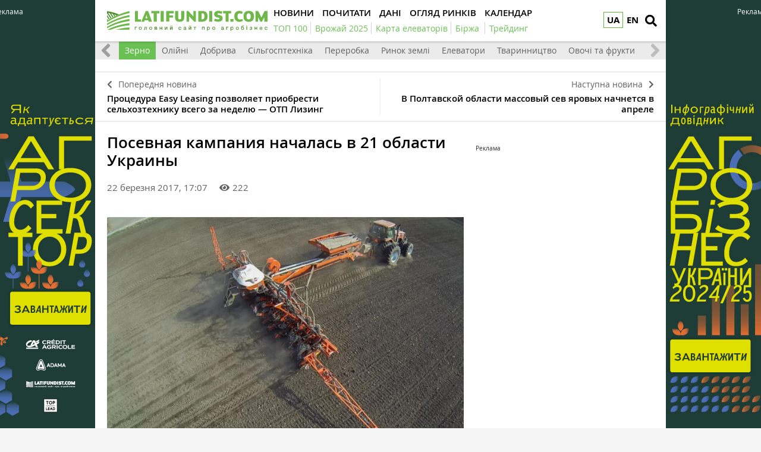

--- FILE ---
content_type: text/html; charset=UTF-8
request_url: https://latifundist.com/novosti/35015-posevnaya-kampaniya-nachalas-v-21-oblasti-ukrainy
body_size: 11295
content:
<!DOCTYPE html>
<html lang="uk">
<head>
<meta http-equiv="Content-Type" content="text/html; charset=utf-8" />
<meta http-equiv="x-ua-compatible" content="ie=edge">
<link rel="shortcut icon" href="/assets/7bee7cbe/images/favicon.png" type="image/png" />
<link rel="apple-touch-icon" href="/assets/7bee7cbe/images/apple_fav.png">
<link rel="manifest" href="/manifest.json">
<meta name="viewport" content="width=device-width, initial-scale=1">
<meta name="theme-color" content="#ffffff">
<meta name="telegram:channel" content="@latifundistcom" />
<meta name="robots" content="max-image-preview:large">
<meta property="og:type" content="website">
<meta property="og:site_name" content="Latifundist.com">
<meta property="og:locale" content="uk_UA" />
<link rel="preload" href="/assets/7bee7cbe/css/fonts/opensans-semibold/opensans-semibold.ttf" as="font" type="font/ttf" crossorigin>
<link rel="preload" href="/assets/7bee7cbe/css/fonts/opensans-regular/opensans-regular.ttf" as="font" type="font/ttf" crossorigin>
<link rel="preload" href="/assets/7bee7cbe/css/fonts/opensans-bold/opensans-bold.ttf" as="font" type="font/ttf" crossorigin>
<link rel="preload" href="/assets/7bee7cbe/css/fonts/opensans-semibolditalic/opensans-semibolditalic.ttf" as="font" type="font/ttf" crossorigin>
<link rel="preload" href="/assets/7bee7cbe/libs/fontawesome-free-5.12.1/webfonts/fa-solid-900.woff2" as="font" type="font/woff2" crossorigin>
<link rel="dns-prefetch" href="https://www.googletagmanager.com" >
<link rel="dns-prefetch" href="https://www.google-analytics.com" >
<link rel="dns-prefetch" href="https://securepubads.g.doubleclick.net" >
<!-- Google Tag Manager -->
<script>(function(w,d,s,l,i){w[l]=w[l]||[];w[l].push({'gtm.start':
new Date().getTime(),event:'gtm.js'});var f=d.getElementsByTagName(s)[0],
j=d.createElement(s),dl=l!='dataLayer'?'&l='+l:'';j.async=true;j.src=
'https://www.googletagmanager.com/gtm.js?id='+i+dl;f.parentNode.insertBefore(j,f);
})(window,document,'script','dataLayer','GTM-TFV6C8');</script>
<!-- End Google Tag Manager -->
<meta name="google-site-verification" content="7FSWzQogIrMSifYpG74xSKNM3AXnYOP6FoREXTIOH34" />
<script>
if ('serviceWorker' in navigator) {
window.addEventListener('load', () => {
navigator.serviceWorker.register('/service-worker.js');
});
}
</script>
<meta name="keywords" content="посевная 2017, зерно" />
<meta name="description" content="Посевная кампания началась в 21 области Украины" />
<meta name="article:published_time" content="2017-03-22T17:07:13+0200" />
<link rel="canonical" href="https://latifundist.com/novosti/35015-posevnaya-kampaniya-nachalas-v-21-oblasti-ukrainy" />
<link rel="amphtml" href="https://latifundist.com/novosti/35015-posevnaya-kampaniya-nachalas-v-21-oblasti-ukrainy?amp=1" />
<link rel="stylesheet" type="text/css" href="/assets/7bee7cbe/libs/fontawesome-free-5.12.1/css/all.min.css" />
<link rel="stylesheet" type="text/css" href="/assets/7bee7cbe/css/main.min.css?v=lt-3.8.19-6-gb6a53ecb" />
<link rel="stylesheet" type="text/css" href="/assets/7bee7cbe/css/normalize.min.css" />
<link rel="stylesheet" type="text/css" href="/assets/7bee7cbe/css/styles.css?v=lt-3.8.19-6-gb6a53ecb" />
<link rel="stylesheet" type="text/css" href="/assets/2cc00dfb/assets/styles.css" />
<link rel="stylesheet" type="text/css" href="/assets/40f6e7e/pager.css" />
<style type="text/css">
/*<![CDATA[*/
.hot-container{
float: left;
width: 100%;
margin: 10px 0;
background: #f0f0f0;
}
.hot { list-style:none; margin:0; padding:0; }
.hot li { display:block; float:left; width: auto;}
.hot li:first-child{padding-left: 0; font-size: 14px;font-weight: 500}
.hot_holder:after {
clear: both;
}
/*]]>*/
</style>
<title>Посевная кампания началась в 21 области Украины — Latifundist.com</title>
<script type="application/ld+json">
                {
                  "@context": "http://schema.org",
                  "@type": "NewsArticle",
                  "mainEntityOfPage":{
                    "@type":"WebPage",
                    "@id":"//latifundist.com/novosti/35015-posevnaya-kampaniya-nachalas-v-21-oblasti-ukrainy"
                  },
                  "headline": "Посевная кампания началась в 21 области Украины",
                  "description": "Посевная кампания началась в 21 области Украины",
                  "image": {
                    "@type": "ImageObject",
                    "url": "https://latifundist.com/media/news/600-s/00/35/35015/posevnaya-2-71921.png",
                    "width": 600,
                    "height": 400
                  },
                  "datePublished": "Wed, 22 Mar 2017 17:07:13 +0200",
                  "dateModified": "Wed, 22 Mar 2017 17:07:13 +0200",
                  "author": {
                    "@type": "Organization",
                    "name": "Служба новостей"
                  },
                  "publisher": {
                    "@type": "Organization",
                    "name": "Latifundist.com",
                    "logo": {
                      "@type": "ImageObject",
                      "url": "https://latifundist.com/assets/7bee7cbe/images/logo.png",
                      "width": 270,
                      "height": 34
                    }
                  }
                }
            </script>
<meta property="og:title" content="Посевная кампания началась в 21 области Украины">
<meta property="og:description" content="Посевная кампания началась в 21 области Украины">
<meta property="og:image" content="https://latifundist.com/media/news/600-s-crop/00/35/35015/posevnaya-2-71921.png">
<meta property="fb:pages" content="195360153873799" />
<meta name="twitter:site" content="@LatifundistCom">
<meta name="twitter:creator" content="@LatifundistCom"/>
<meta name="twitter:title" content="Посевная кампания началась в 21 области Украины"/>
<meta name="twitter:description" content="Посевная кампания началась в 21 области Украины"/>
<meta name="twitter:card" content="summary"/>
<meta property="twitter:image:src" content="https://latifundist.com/media/news/600-s-crop/00/35/35015/posevnaya-2-71921.png" />
<meta name="twitter:domain" content="https://latifundist.com"/>
<script type="text/javascript">
var csrfTokenName = "YII_CSRF_TOKEN";
var csrfTokenValue = "UDA0czBBckVOSDA4akNxbU5Qc0Z3dm1Gejh2SkZKSFq_1JOTMLLy-lvo3prRGnF2zKpYY8ZjyveshaWYetJLRg==";
</script>
<script type="text/javascript"><!-- Google Analytics (noscript) --></script>    </head>
<body class=" nolinks">
<!-- Google Tag Manager (noscript) -->
<noscript><iframe src="https://www.googletagmanager.com/ns.html?id=GTM-TFV6C8"
height="0" width="0" style="display:none;visibility:hidden"></iframe></noscript>
<!-- End Google Tag Manager (noscript) -->
<script type='text/javascript'>
var googletag = googletag || {};
googletag.cmd = googletag.cmd || [];
(function() {
var gads = document.createElement('script');
gads.async = true;
gads.type = 'text/javascript';
var useSSL = 'https:' == document.location.protocol;
gads.src = (useSSL ? 'https:' : 'http:') + 
'//www.googletagservices.com/tag/js/gpt.js';
var node = document.getElementsByTagName('script')[0];
node.parentNode.insertBefore(gads, node);
})();
</script>
<script type='text/javascript'>
googletag.cmd.push(function() {
  googletag.defineSlot('/21104329/Lat-300x250-novosti-zerno', [300, 250], 'div-gpt-ad-1593766598199-0').addService(googletag.pubads());
googletag.pubads().enableSingleRequest();
googletag.pubads().collapseEmptyDivs();
googletag.enableServices();
});
</script>
<header class="wrapper header">
<div class="container">
<div class="header__top">
<a href="/" id="logo" class="header__logo">
<img src="/assets/7bee7cbe/images/logo_uk.svg" alt="Latifundist.com" width="270" height="34">
</a>
<div class="header__lang"><a class="header__lang__link is-current" data-lang="uk" href="/novosti/35015-posevnaya-kampaniya-nachalas-v-21-oblasti-ukrainy#">UA</a><ul class="header__lang__list"><li class="header__lang__item"><a class="header__lang__link active" data-lang="uk" href="/novosti/35015-posevnaya-kampaniya-nachalas-v-21-oblasti-ukrainy">UA</a></li>
<li class="header__lang__item"><a class="header__lang__link" data-lang="en" href="/en">EN</a></li></ul></div>            <a href="#" class="header__search__btn-open" aria-label="search"><i class="fa fa-search"></i></a>
<div class="header__mainmenu__btn-open">
<button type="button" class="tcon tcon-menu--xcross" aria-label="toggle menu">
<span class="tcon-menu__lines" aria-hidden="true"></span>
<span class="tcon-visuallyhidden">toggle menu</span>
</button>
</div>
</div>
<div class="header__bottom">
<div class="header__bottom_inner">
<nav class="header__menu" id="yw4">
<a class="active header__menu__link" href="/novosti"><span>Новини</span></a>
<a class="header__menu__link" href="/pochytat"><span>Почитати</span></a>
<a class="header__menu__link" href="/dannye"><span>Дані</span></a>
<a class="header__menu__link" href="/market-review"><span>Огляд ринків</span></a>
<a class="header__menu__link" href="/sobytiya"><span>Календар</span></a>
</nav>
<nav class="header__project_menu" style="min-width: 100%;">
<a class="header__project_menu__link" href="/rating/top100"><span>ТОП 100</span></a><a class="header__project_menu__link" href="/urozhaj-online-2025"><span>Врожай 2025</span></a><a class="header__project_menu__link" href="https://elevatorist.com/54-pidpiska-na-kartu-elevatoriv-ukrayini?utm_source=latifundist&amp;utm_medium=spetstema"><span>Карта елеваторів</span></a><a class="header__project_menu__link" href="https://latifundist.com/birzha"><span>Біржа</span></a>        <a class="header__project_menu__link" href="/spetstemy/trejding"><span>Трейдинг</span></a>    </nav>
</div>
</div>
</div>
<div class="header__search__block">
<div class="header__search__block__overlay"></div>
<div class="header__search__block_inner">
<div class="container">
<div class="header__search__form">
<form action="/search" method="get"
onsubmit="if($('[name=s]',$(this)).val() == '') return false;">
<input autocomplete="off" type="search" name="s" id="mainsearch"
class="header__search__inputbox" placeholder="Що шукати?">
<div class="header__search__options is-opened">
<div class="header__search__options__btn-open"><i class="fa fa-gear"></i></div>
<div class="header__search__options__list">
<div class="header__search__options__block">
<div class="form-group">
<label class="iradio">
<input type="radio"
name="match_mode"                                                    value="1"><i></i>
Поиск любого слова из фразы
</label>
</div>
<div class="form-group">
<label class="iradio">
<input type="radio"
name="match_mode" checked                                                   value="0"><i></i>
Поиск по фразе целиком
</label>
</div>
</div>
</div>
</div>
<button type="submit" class="header__search__btn-submit"><i class="fa fa-search"></i>
<span>Шукати</span></button>
<button type="reset" class="header__search__btn-close"><i class="fa fa-close"></i>
<span>Скасувати</span></button>
</form>
</div>
</div>
</div>
</div>
</header>
<section class="branding">
<div class="rcl-note" style="color:#FFF">Реклама</div>
<div class="rcl-note rcl-note-right" style="color:#FFF">Реклама</div>
<a href="https://agribusinessinukraine.com/the-infographics-report-ukrainian-agribusiness-2025/?utm_source=latifundist&utm_medium=branding" target="_blank" data-bnid="1180" data-lang="" class="branding_link">
<img src="/media/banner/original/00/01/1180/banners-ukragro-20251200h1200-157329.jpg?1767045637" alt="Брендування Інфобук 30.12.2025-31.01.2026">
</a>
</section>
<section id="wrapper" class="wrapper">
<section id="wrapper_inner">
<section class="category_menu">
<nav class="category_menu_carousel carousel">
<a href="/novosti" class="category_menu__item">Все</a>
<a class="category_menu__item" href="/novosti/ukraina">Україна</a>
<a class="category_menu__item" href="/novosti/mir">Світ</a>
<a class="category_menu__item current" href="/novosti/zerno">Зерно</a>
<a class="category_menu__item" href="/novosti/maslichnye">Олійні</a>
<a class="category_menu__item" href="/novosti/dobriva">Добрива</a>
<a class="category_menu__item" href="/novosti/selhoztehnika">Сільгосптехніка</a>
<a class="category_menu__item" href="/novosti/pererabotka">Переробка</a>
<a class="category_menu__item" href="/novosti/rynok-zemli">Ринок землі</a>
<a class="category_menu__item" href="/novosti/elevatory">Елеватори</a>
<a class="category_menu__item" href="/novosti/zhyvotnovodstvo">Тваринництво</a>
<a class="category_menu__item" href="/novosti/ovoshchi-i-frukty">Овочі та фрукти</a>
</nav>
</section>
<div class="sides_article">
<a href="/novosti/34992-protsedura-easy-leasing-pozvolyaet-priobresti-selhoztehniku-vsego-za-nedelyu--otp-lizing" class="sides_article__item sides_article__item-prev">
<div class="sides_article__nav"><i class="fa fa-chevron-left"></i><span>Попередня новина</span></div>
<div class="sides_article__title">Процедура Easy Leasing позволяет приобрести сельхозтехнику всего за неделю — ОТП Лизинг</div>
</a>
<a href="/novosti/34960-v-poltavskoj-oblasti-massovyj-sev-yarovyh-nachnetsya-v-aprele" class="sides_article__item sides_article__item-next">
<div class="sides_article__nav"><span>Наступна новина</span><i class="fa fa-chevron-right"></i></div>
<div class="sides_article__title">В Полтавской области массовый сев яровых начнется в апреле</div>
</a>
</div><section class="wrapper page page_article">
<section class="container pagebody pagebody-sidebar">
<main class="wrapper pagecontent" role="main">
<article class="wrapper">
<script type="application/ld+json">{"@context":"http:\/\/schema.org","@type":"BreadcrumbList","itemListElement":[{"@type":"ListItem","position":1,"item":{"@id":"\/novosti","name":"\u041d\u043e\u0432\u043e\u0441\u0442\u0438"}}]}</script>                <h1 class="articletitle">Посевная кампания началась в 21 области Украины</h1>                <div class="article__info">
<div class="article__info-date-wrap">
<div class="article__date">22 березня 2017, 17:07</div>
<div class="article__options">
<div class="article__options__views"><i class="fa fa-eye"></i><span>222</span></div>
</div>
</div>
</div>                
<div class="page_image">
<a class="page_image__link fancybox-image" href="/media/news/original/00/35/35015/posevnaya-2-71921.png"><img src="/media/news/720-s/00/35/35015/posevnaya-2-71921.png" alt="" /></a>    <div class="page_image__info">
<span class="page_image__info__desc">Украинские аграрии засеяли 471 тыс. га ранними зерновыми</span>                <br><span class="page_image__info__link">Джерело фото: Latifundist.com</span>            </div>
</div>
<p>Украинские аграрии, пользуясь благоприятными погодными условиями, засеяли 471 тыс. га ранними зерновыми и зернобобовыми культурами. Посевная кампания уже идет в 21 области Украины.</p><p>Об этом сообщает пресс-служба Минагропрода</p><p>Посев ранними зерновыми и зернобобовыми культурами выполнен на 20% от запланированных площадей. В частности:</p><p>— яровой пшеницы посеяно 12 тыс. га, или 6% к прогнозу;</p><p>— ярового ячменя – 321 тыс. га, или 19% к прогнозу;</p><p>— овса – 16 тыс. га, или 8% к прогнозу;</p><p>— гороха – 122 тыс. га, или 44% к прогнозу.</p><p>Всходы озимых зерновых культур под урожай 2017 г. получены на площади 7,0 млн га (из посеянных 7,2 млн га), из них в хорошем и удовлетворительном состоянии 5,8 млн га (83%), в слабом и сжиженном состоянии – 1,2 млн га (17%).</p><p>Кроме того, всходы озимого рапса получены на площади 878 тыс. га (из посеянных 899 тыс. га), из них в хорошем и удовлетворительном состоянии 702 тыс. га (80%), в слабом и сжиженном состоянии – 171 тыс. га (19,5%).</p><p>Напомним, что <a href="https://latifundist.com/novosti/34897-import-semyan-v-ukrainu-v-2016-g-v-20-raz-prevysil-eksport">за 2016 г. Украина импортировала семена зерновых и масличных культур на сумму $350 млн</a>, что в 20 раз превышает прошлогодние объемы отечественного экспорта семян.</p>                 <div class="wrapper_opinion"></div>                                            </article>
<div class="article__info_bottom__social" style="padding-top: 10px;">
<div class="article__social" style="clear:both">
<div style="float: left; margin-left: 5px;" id="disqus_comments_anchor">
<div class="article__coments_btn"><b>Коментувати<span></span></b> <i class="fa fa-comments"></i></div>
</div>
</div>
</div>
<div class="article__info_bottom__tags">
<div class="article__tags">
<a class="article__tags__item" href="/tag/%D0%BF%D0%BE%D1%81%D0%B5%D0%B2%D0%BD%D0%B0%D1%8F+2017">посевная 2017</a><span class="article__tags__separator">|</span><a class="article__tags__item" href="/tag/%D0%B7%D0%B5%D1%80%D0%BD%D0%BE">зерно</a></div>
</div><!-- .article__info_bottom__tags -->
<div id="disqus_comments" class="page_comments" style="">
</div>            <!-- bnid:1183 --><noindex><div id="article_banner"  data-bnid="1183" class="article-videoWrapper videoWrapper"></div></noindex>    <script type="text/javascript">
        window.onload = function(){
            ga('send', 'event', 'Background', 'Show-article-banner', 'BN:Мокрі жнива, конкуренція за землю і кадри. Один день з директором кластера «ТАС Агро Захід»');
        };
    </script>
</main>
</section>
<aside class="sidebar">
<div id="sidebar_slide_block" class="sidebar_slide_block">
<!-- place:274 --><div style="margin:15px 0"><div class="rcl-inner rcl-label">Реклама</div><!-- /21104329/Lat-300x250-novosti-zerno -->
<div id='div-gpt-ad-1593766598199-0' style='width: 300px; height: 250px;'>
<script>
googletag.cmd.push(function() { googletag.display('div-gpt-ad-1593766598199-0'); });
</script>
</div></div>
</div>
</aside>
<hr class="section_separator">
<section class="wrapper topicread_block load">
</section>
<section class="wrapper read_block">
<div class="container">
<h2 class="blocktitle">Матеріали по темі</h2>
<div id="yw0" class="list-view">
<div id="read_block__list" class="materials_block materials_block-lg-3 materials_block-md-3 materials_block-sm-3 materials_block-mb-1"><div class="">
<div class="clv2-append">
<div class="material_item ">
<div class="material_item__inner">
<div class="material_item__info">
<div class="material_item__info__left">
<div class="material_item__date">22 березня 2017</div>
<a href="/blog" class="material_item__category">Блоги</a>
</div>
<div class="material_item__info__right">    <div class="material_item__views"><i class="fa fa-eye"></i><span>1118</span></div>
<div class="material_item__comments"><i class="fa fa-comments"></i><span>3</span></div>
</div>
</div>
<a href="/blog/read/1741-travlya-agrobiznesa-hroniki-ekologicheskih-konfliktov" class="material_item__link">
<div class="material_item__image_container">
<div class="material_item__image cover">
<img src="/media/blog/600-s/00/01/1741/latifundistzagraznenie-71906.jpg" alt="" />                    </div>
</div>
<div class="material_item__title"><span>Травля агробизнеса: хроники экологических конфликтов</span></div>
</a>
</div>
</div>
<div class="material_item ">
<div class="material_item__inner">
<div class="material_item__info">
<div class="material_item__info__left">
<div class="material_item__date">22 березня 2017</div>
<a href="/novosti" class="material_item__category">Новини</a>
</div>
<div class="material_item__info__right">    <div class="material_item__views"><i class="fa fa-eye"></i><span>164</span></div>
</div>
</div>
<a href="/novosti/35003-ksg-agro-nachal-posev-yarovyh-kultur" class="material_item__link">
<div class="material_item__image_container">
<div class="material_item__image cover">
<img src="/media/news/600-s/00/35/35003/posevnaja-rashody-71907.png" alt="" />                    </div>
</div>
<div class="material_item__title"><span>KSG Agro начал посев яровых культур</span></div>
</a>
</div>
</div>
<div class="material_item ">
<div class="material_item__inner">
<div class="material_item__info">
<div class="material_item__info__left">
<div class="material_item__date"> 7 березня 2017</div>
<a href="/spetsproekt" class="material_item__category">Спецпроєкти</a>
</div>
<div class="material_item__info__right">    <div class="material_item__views"><i class="fa fa-eye"></i><span>4945</span></div>
<div class="material_item__comments"><i class="fa fa-comments"></i><span>3</span></div>
</div>
</div>
<a href="/spetsproekt/258-posevnaya-2017-riski-i-nadezhdy-ukrainskih-agrariev" class="material_item__link">
<div class="material_item__image_container">
<div class="material_item__image cover">
<img src="/media/specproject/600-s/00/00/258/posevnaya-2017-latifundist-71178.jpg" alt="" />                    </div>
</div>
<div class="material_item__title"><span>Посевная-2017: риски и надежды украинских аграриев </span></div>
</a>
</div>
</div>
</div></div></div><div class="blockmore"></div><div class="keys" style="display:none" title="/novosti/35015-posevnaya-kampaniya-nachalas-v-21-oblasti-ukrainy"><span>2017-03-22 12:45:36</span><span>2017-03-22 11:18:44</span><span>2017-03-07 12:00:34</span></div>
</div>    </div>
</section>    
<section class="wrapper read_block">
<div class="container">
<h2 class="blocktitle">Популярне на сайті</h2>
<div id="yw2" class="list-view">
<div id="read_block__list" class="materials_block materials_block-lg-3 materials_block-md-3 materials_block-sm-3 materials_block-mb-1"><div class="">
<div class="clv2-append">
<div class="material_item ">
<div class="material_item__inner">
<div class="material_item__info">
<div class="material_item__info__left">
<div class="material_item__date"> 2 січня</div>
<a href="/spetsproekt" class="material_item__category">Спецпроєкти</a>
</div>
<div class="material_item__info__right">    <div class="material_item__views"><i class="fa fa-eye"></i><span>1452</span></div>
</div>
</div>
<a href="/spetsproekt/1209-trejd-pererobka-bioenergetika-novi-zakordonni-aktivi-ta-futbolni-rekordi-yakim-vidavsya-2025-j-dlya-agroholdingiv" class="material_item__link">
<div class="material_item__image_container">
<div class="material_item__image cover">
<img src="/media/specproject/600-s-crop/00/01/1209/zdobutki-agroholdingiv-2025-1-157326.png" alt="" />                    </div>
</div>
<div class="material_item__title"><span>Трейд, переробка, біоенергетика, нові закордонні активи та футбольні рекорди: Яким видався 2025-й для агрохолдингів</span></div>
</a>
</div>
</div>
<div class="material_item ">
<div class="material_item__inner">
<div class="material_item__info">
<div class="material_item__info__left">
<div class="material_item__date">26 грудня 2025</div>
<a href="/interview" class="material_item__category">Інтервʼю</a>
</div>
<div class="material_item__info__right">    <div class="material_item__views"><i class="fa fa-eye"></i><span>1090</span></div>
</div>
</div>
<a href="/interview/885-ministr-ekonomiki-oleksij-sobolev-poki-ne-planuyetsya-zaprovadzhennya-mit-analogichnih-soyevo-ripakovim--dlya-inshih-kultur-nemaye-takogo-disbalansu-sirovini-ta-pererobnih-potuzhnostej" class="material_item__link">
<div class="material_item__image_container">
<div class="material_item__image cover">
<img title="Міністр економіки, довкілля та сільського господарства України Олексій Соболев" src="/media/interview/600-s-crop/00/00/885/photo2025-12-2414-24-34-157257.jpg" alt="" />                    </div>
</div>
<div class="material_item__title"><span>Міністр економіки Олексій Соболев: поки не планується запровадження мит, аналогічних соєво-ріпаковим — для інших культур немає такого дисбалансу сировини та переробних потужностей</span></div>
</a>
</div>
</div>
<div class="material_item ">
<div class="material_item__inner">
<div class="material_item__info">
<div class="material_item__info__left">
<div class="material_item__date">24 грудня 2025</div>
<a href="/spetsproekt" class="material_item__category">Спецпроєкти</a>
</div>
<div class="material_item__info__right">    <div class="material_item__views"><i class="fa fa-eye"></i><span>413</span></div>
</div>
</div>
<a href="/spetsproekt/1206-rozminuvannya-podeshevshalo-vtrichi-kompensatsiya-vid-derzhavi-hto-platit-za-nto-chergi-i-shvidkist-robit" class="material_item__link">
<div class="material_item__image_container">
<div class="material_item__image cover">
<img src="/media/specproject/600-s-crop/00/01/1206/39b31f8d-a5ec-43ed-adc6-b087cd3a6433-157235.jpg" alt="" />                    </div>
</div>
<div class="material_item__title"><span>Розмінування подешевшало втричі: Компенсація від держави, хто платить за НТО, черги і швидкість робіт </span></div>
</a>
</div>
</div>
</div></div></div><div class="blockmore"></div><div class="keys" style="display:none" title="/novosti/35015-posevnaya-kampaniya-nachalas-v-21-oblasti-ukrainy"><span>0</span><span>1</span><span>2</span></div>
</div>    </div>
</section></section>
</section>
<div class="footer_stick"></div>
</section>
<div id="distributor_popup" class="modal hide fade" style="display: none">
<button type="button" class="close" data-dismiss="modal" aria-hidden="true">&times;</button>
<div class="modal-body" style="padding-right: 120px">
</div>
</div><a href="#" class="slide_up" title="Вверх"><i class="fa fa-chevron-up"></i></a>
<footer class="wrapper footer">
<div class="container">
<div class="wrapper footer__bottom">
<div class="menu_footer">
<ul>
<li class="item_menu">
<a href="https://latifundist.com/proekty">
Проекти</a>
</li>
<li>
<a href="https://agribusinessinukraine.com/the-infographics-report-ukrainian-agribusiness-2024/?utm_source=latifundist&utm_medium=footer"  target="_blank" >
Агробізнес України 2023/24                                                </a>
</li>
<li>
<a href="https://latifundist.com/agropoligon"  >
Агрополігон                                                </a>
</li>
<li>
<a href="https://latifundist.com/agroexpeditions"  >
АгроЕкспедиція                                                </a>
</li>
<li>
<a href="https://latifundist.com/rating/top100"  >
ТОП 100 латифундистів                                                </a>
</li>
<li>
<a href="https://latifundist.com/rating/toporganic"  >
ТОП Organic                                                </a>
</li>
<li class="item_menu">
<a href="/spetstemy">
Теми</a>
</li>
<li>
<a href="https://latifundist.com/spetstemy/rastenievodstvo"  >
Рослинництво                                                </a>
</li>
<li>
<a href="https://latifundist.com/spetstemy/zhivotnovodstvo"  >
Тваринництво                                                </a>
</li>
<li>
<a href="https://latifundist.com/spetstemy/trejding"  >
Трейдинг                                                </a>
</li>
<li>
<a href="https://latifundist.com/spetstemy/rynok-zemli"  >
Ринок землі                                                </a>
</li>
</ul>
<ul>
<li class="item_menu">
<a href="/novosti">
Новини</a>
</li>
<li>
<a href="/novosti/ukraina"  >
Україна                                                </a>
</li>
<li>
<a href="/novosti/mir"  >
Світ                                                </a>
</li>
<li>
<a href="/novosti/zerno"  >
Зерно                                                </a>
</li>
<li>
<a href="/novosti/maslichnye"  >
Олійні                                                </a>
</li>
<li>
<a href="/novosti/selhoztehnika"  >
Сільгосптехніка                                                </a>
</li>
<li>
<a href="/novosti/elevatory"  >
Елеватори                                                </a>
</li>
<li>
<a href="/novosti/zhyvotnovodstvo"  >
Тваринництво                                                </a>
</li>
<li>
<a href="/novosti/ovoshchi-i-frukty"  >
Овочі та фрукти                                                </a>
</li>
<li>
<a href="https://latifundist.com/novosti/pererabotka"  >
Переробка                                                </a>
</li>
<li>
<a href="https://latifundist.com/novosti/dobriva"  >
Добрива                                                </a>
</li>
<li>
<a href="https://latifundist.com/novosti/rynok-zemli"  >
Ринок землі                                                </a>
</li>
</ul>
<ul>
<li class="item_menu">
<a href="/pochytat">
Почитати</a>
</li>
<li>
<a href="/interview"  >
Інтервʼю                                                </a>
</li>
<li>
<a href="/blog"  >
Блоги                                                </a>
</li>
<li>
<a href="/spetsproekt"  >
Спецпроєкти                                                </a>
</li>
<li>
<a href="https://latifundist.com/rating"  >
Рейтинги                                                </a>
</li>
<li>
<a href="https://latifundist.com/istorii-uspeha"  >
Історії успіху                                                </a>
</li>
<li>
<a href="https://latifundist.com/lifestyle"  >
Стиль життя                                                </a>
</li>
<li>
<a href="https://latifundist.com/agrodebaty"  >
Агродебати                                                </a>
</li>
<li>
<a href="https://latifundist.com/cards"  >
Картки                                                </a>
</li>
<li>
<a href="https://latifundist.com/reportazhy"  >
Репортажі                                                </a>
</li>
</ul>
<ul>
<li class="item_menu">
<a href="https://latifundist.com/dannye">
Дані</a>
</li>
<li>
<a href="https://latifundist.com/sobytiya"  >
Календар                                                </a>
</li>
<li>
<a href="https://latifundist.com/dosye"  >
Досьє                                                </a>
</li>
<li>
<a href="https://latifundist.com/kompanii"  >
Компанії                                                </a>
</li>
<li>
<a href="https://latifundist.com/brand"  >
Бренди                                                </a>
</li>
<li class="item_menu">
<a href="#">
Мультимедіа</a>
</li>
<li>
<a href="https://latifundist.com/infographics"  >
Інфографіка                                                </a>
</li>
</ul>
<ul>
<li class="item_menu">
<a href="https://latifundist.com/reklama">
Реклама</a>
</li>
<li>
<a href="https://latifundist.com/media-kit"  >
Медіа кіт                                                </a>
</li>
<li>
<a href="https://latifundist.com/reklama"  >
Реклама на сайті                                                </a>
</li>
<li>
<a href="mailto:reklama@latifundistmedia.com"  >
Зв'язатися з рекламним відділом                                                </a>
</li>
<li class="item_menu">
<a href="#">
Соціальні мережі</a>
</li>
<li>
<a href="https://www.facebook.com/latifundistcom" rel="nofollow,noopener" target="_blank" >
Facebook                                                </a>
</li>
<li>
<a href="https://www.youtube.com/channel/UCmTL9ZC0zYki03w7ERbkCWg" rel="nofollow,noopener" target="_blank" >
YouTube                                                </a>
</li>
<li>
<a href="https://t.me/latifundistcom" rel="nofollow,noopener" target="_blank" >
Telegram                                                </a>
</li>
<li>
<a href="https://www.instagram.com/latifundistcom/" rel="nofollow,noopener" target="_blank" >
Instagram                                                </a>
</li>
<li>
<a href="https://ua.linkedin.com/company/latifundist-com" rel="nofollow,noopener" target="_blank" >
LinkedIn                                                </a>
</li>
<li>
<a href="https://x.com/LatifundistCom" rel="nofollow,noopener" target="_blank" >
X (ex-Twitter)                                                </a>
</li>
<li>
<a href="https://www.threads.net/@latifundistcom" rel="nofollow,noopener" target="_blank" >
Threads                                                </a>
</li>
</ul>
<ul>
<li class="item_menu">
<a href="#">
Latifundist.com</a>
</li>
<li>
<a href="https://latifundistmedia.com/latifundist"  target="_blank" >
Про нас                                                </a>
</li>
<li>
<a href="/kto-takoy-latifundist"  >
Хто такий Латифундист                                                </a>
</li>
<li>
<a href="/pravila"  >
Правила користування сайтом                                                </a>
</li>
<li>
<a href="/9-kontakty"  >
Контакти редакції                                                </a>
</li>
<li>
<a href="https://latifundist.com/13-komanda"  >
Команда                                                </a>
</li>
<li class="item_menu">
<a href="https://latifundist.com/birzha">
Біржа</a>
</li>
<li class="item_menu">
<a href="https://latifundimag.com/" target="_blank">
LATIFUNDIMAG</a>
</li>
<li class="item_menu">
<a href="https://latiproduction.com/" target="_blank">
LATIPRODUCTION</a>
</li>
</ul>
</div>
</div>
<div class="wrapper footer__bottom">
<div class="footer__flex-wrap">
<div class="footer__subscribe">
<h3>Підписатись на новини</h3>
<form target="_blank"
action="https://forms.sendpulse.com/cb87af8277"
method="post">
<input type="email" placeholder="email" name="sform[email]" class="footer__subscribe__inputbox">
<button type="submit" class="footer__subscribe__btn-submit">Підписатись</button>
</form>
</div>
<div class="footer_rss">
<h3>Ми в соціальних мережах</h3>
<ul class="social-btns">
<li><a href="https://telegram.me/latifundistcom" class="telegram" target="_blank" rel="nofollow,noopener" aria-label="link to telegram">
<i class="fab fa-telegram-plane"></i>
</a></li>
<li><a href="https://www.youtube.com/channel/UCmTL9ZC0zYki03w7ERbkCWg" class="youtube" target="_blank" rel="nofollow,noopener">
<i class="fab fa-youtube"></i>
</a></li>
<li><a href="https://www.facebook.com/latifundistcom" class="facebook" target="_blank" rel="nofollow,noopener">
<i class="fab fa-facebook-f"></i>
</a></li>
<li><a href="https://twitter.com/LatifundistCom" class="telegram" target="_blank" rel="nofollow,noopener">
<i class="fab fa-twitter"></i>
</a></li>
<li><a href="https://www.instagram.com/latifundistcom/?hl=ru" class="instagram" target="_blank" rel="nofollow,noopener">
<i class="fab fa-instagram"></i>
</a></li>
<li><a href="https://www.linkedin.com/company/latifundist-com/" class="facebook" target="_blank" rel="nofollow,noopener">
<i class="fab fa-linkedin"></i>
</a></li>
</ul>
</div>
</div>
</div>
<div class="wrapper footer__bottom">
<div class="footer__copyright">© Latifundist Media, 2013-2026. Всі права захищені</div>
<div class="footer__developer">Дизайн сайту - <a
href="http://mukovozdesign.com.ua/" target="_blank"
rel="nofollow,noopener">Cтудія Михайла Муковоза</a></div>
</div>
</div>
</footer>
<script src="/assets/aa1ea4b2/modernizr-2.8.3.min.js" acync="await"></script>
<script src="/assets/aa1ea4b2/jquery-2.2.4.min.js"></script>
<script src="/assets/aa1ea4b2/jquery-migrate-1.4.1.min.js"></script>
<script type="text/javascript"><!-- Metrica (noscript) --></script>
<script type="text/javascript" src="/assets/e5345c28/jquery.ba-bbq.min.js"></script>
<script type="text/javascript" src="/assets/7bee7cbe/js/vendor/jquery.sticky-kit.min.js"></script>
<script type="text/javascript" src="/assets/7bee7cbe/js/vendor/jquery.fancybox.js"></script>
<script type="text/javascript" src="/assets/7bee7cbe/js/vendor/jquery.fancybox.pack.js"></script>
<script type="text/javascript" src="/assets/7bee7cbe/js/vendor/jquery.selectric.js"></script>
<script type="text/javascript" src="/assets/7bee7cbe/js/vendor/owl.carousel.js"></script>
<script type="text/javascript" src="/assets/7bee7cbe/js/vendor/jquery.matchHeight.min.js"></script>
<script type="text/javascript" src="/assets/7bee7cbe/js/vendor/jquery.tooltipster.js"></script>
<script type="text/javascript" src="/assets/7bee7cbe/js/vendor/jquery.mCustomScrollbar.min.js"></script>
<script type="text/javascript" src="/assets/7bee7cbe/js/main.js?v=lt-3.8.19-6-gb6a53ecb"></script>
<script type="text/javascript" src="/assets/7bee7cbe/js/functions.js?v=lt-3.8.19-6-gb6a53ecb"></script>
<script type="text/javascript" src="/assets/2cc00dfb/assets/jquery.yiilistview.js"></script>
<script type="text/javascript">
/*<![CDATA[*/
themeUrl = '/assets/7bee7cbe/';

            $( document ).ready(function() {
                $('.article-videoWrapper', '.pagecontent').append('<iframe width="560" height="315" src="https://www.youtube.com/embed/qIcGkibylhg?si=HsizKLWfDOLPIAJ9" title="YouTube video player" frameborder="0" allow="accelerometer; autoplay; clipboard-write; encrypted-media; gyroscope; picture-in-picture; web-share" referrerpolicy="strict-origin-when-cross-origin" allowfullscreen></iframe>');
            });
            

$( document ).ready(function() {
    window.addEventListener('scroll', scroller, false);
    window.addEventListener('touchmove', scroller, false);
    
    var rtimer;
    var loadingFlag = false;
    
    function scroller() {
        rtimer = rtimer || setTimeout(function() {
            rtimer = null;
          
            if($('section.topicread_block').hasClass('load')){
                if(!loadingFlag){
                    loadingFlag = true;
                    $.ajax({
                        type: 'post',
                        url: window.location,
                        data: {
                            'load': 'read',
                            'YII_CSRF_TOKEN': 'UDA0czBBckVOSDA4akNxbU5Qc0Z3dm1Gejh2SkZKSFq_1JOTMLLy-lvo3prRGnF2zKpYY8ZjyveshaWYetJLRg=='
                        },
                        success: function(data)
                        {
                            $('section.topicread_block').append(data);
                            updateBG();
                            loadingFlag = false;
                        }
                    });
                    $('section.topicread_block').removeClass('load');
                }
            }
        }, 300);
    };

});

jQuery(function($) {

            $(document).ready(function(){
                var data = {
                    url:"/novosti/35015-posevnaya-kampaniya-nachalas-v-21-oblasti-ukrainy",
                    type:"1",
                    id:"35015"
                };
                $.post("/site/viewCounter",data,function(data){
                    
                },"json");
                return false;
            })
            
var banner = document.getElementById("article_banner");
var articleBannerId = 1183;
var articleBannerName = 'Мокрі жнива, конкуренція за землю і кадри. Один день з директором кластера «ТАС Агро Захід»';

banner.addEventListener("click", function(){
    if(articleBannerId > 0){
        $.post("/site/banner/"+articleBannerId, null, function(data){});
    }

    ga("send","event", "Article_Bottom_Banner", "ClickBanner", "BN: "+ articleBannerName +"");
    }, false);

// Click event happened in iframe won't propagate to the containing element of it.
// This script provides a workaround to simulate the propagation of click event of iframe.
(function ($) {
    var selector = $('#article_banner');
	var isClicked = false;
    var elementsContainIframe = $(selector).filter(function () {
        return $(this).find('iframe,script').length;
    });

    if (elementsContainIframe.length === 0) {
        return;
    }
	
    $(window).on('blur', function () {
        setTimeout(function () {
            if (document.activeElement instanceof HTMLIFrameElement) {
                // arbitrary iframe clicked in the current window
                elementsContainIframe.each(function () {
                    var iframe = $(this).find('iframe')[0];
                    if (iframe === document.activeElement && isClicked !== true) {
                        // trigger the `click` event for the element which contains the clicked iframe
                        $(this).trigger('click');
                        $(iframe).trigger('blur');
                        isClicked = true;
                    }
                });
            }
        }, 0);
    });
})(jQuery);

jQuery('#yw0').yiiListView({'ajaxUpdate':['1','yw0'],'ajaxVar':'ajax','pagerClass':'pager','loadingClass':'list\x2Dview\x2Dloading','sorterClass':'sorter','enableHistory':false,'loadWidgetByAjax':false,'afterAjaxUpdate':updateBG});
jQuery('#yw2').yiiListView({'ajaxUpdate':['1','yw2'],'ajaxVar':'ajax','pagerClass':'pager','loadingClass':'list\x2Dview\x2Dloading','sorterClass':'sorter','enableHistory':false,'loadWidgetByAjax':false,'afterAjaxUpdate':updateBG});
});
/*]]>*/
</script>
</body>
</html>

--- FILE ---
content_type: text/html; charset=utf-8
request_url: https://www.google.com/recaptcha/api2/aframe
body_size: 268
content:
<!DOCTYPE HTML><html><head><meta http-equiv="content-type" content="text/html; charset=UTF-8"></head><body><script nonce="qe_Y18H05uGlczyJ8HLQ7g">/** Anti-fraud and anti-abuse applications only. See google.com/recaptcha */ try{var clients={'sodar':'https://pagead2.googlesyndication.com/pagead/sodar?'};window.addEventListener("message",function(a){try{if(a.source===window.parent){var b=JSON.parse(a.data);var c=clients[b['id']];if(c){var d=document.createElement('img');d.src=c+b['params']+'&rc='+(localStorage.getItem("rc::a")?sessionStorage.getItem("rc::b"):"");window.document.body.appendChild(d);sessionStorage.setItem("rc::e",parseInt(sessionStorage.getItem("rc::e")||0)+1);localStorage.setItem("rc::h",'1769437775538');}}}catch(b){}});window.parent.postMessage("_grecaptcha_ready", "*");}catch(b){}</script></body></html>

--- FILE ---
content_type: text/css
request_url: https://latifundist.com/assets/7bee7cbe/css/main.min.css?v=lt-3.8.19-6-gb6a53ecb
body_size: 33977
content:
@font-face{font-family:'OpenSans';src:url('fonts/opensans-bold/opensans-bold.eot?');src:url('fonts/opensans-bold/opensans-bold.eot?#iefix') format('embedded-opentype'),url('fonts/opensans-bold/opensans-bold.ttf?') format('truetype'),url('fonts/opensans-bold/opensans-bold.woff?') format('woff'),url('fonts/opensans-bold/opensans-bold.svg?#OpenSans') format('svg');font-weight:700;font-style:normal;font-display:swap}@font-face{font-family:'OpenSans';src:url('fonts/opensans-semibolditalic/opensans-semibolditalic.eot?');src:url('fonts/opensans-semibolditalic/opensans-semibolditalic.eot?#iefix') format('embedded-opentype'),url('fonts/opensans-semibolditalic/opensans-semibolditalic.ttf?') format('truetype'),url('fonts/opensans-semibolditalic/opensans-semibolditalic.woff?') format('woff'),url('fonts/opensans-semibolditalic/opensans-semibolditalic.svg?#OpenSans') format('svg');font-weight:500;font-style:italic;font-display:swap}@font-face{font-family:'OpenSans';src:url('fonts/opensans-semibold/opensans-semibold.eot?');src:url('fonts/opensans-semibold/opensans-semibold.eot?#iefix') format('embedded-opentype'),url('fonts/opensans-semibold/opensans-semibold.ttf?') format('truetype'),url('fonts/opensans-semibold/opensans-semibold.woff?') format('woff'),url('fonts/opensans-semibold/opensans-semibold.svg?#OpenSans') format('svg');font-weight:500;font-style:normal;font-display:swap}@font-face{font-family:'OpenSans';src:url('fonts/opensans-regular/opensans-regular.eot?');src:url('fonts/opensans-regular/opensans-regular.eot?#iefix') format('embedded-opentype'),url('fonts/opensans-regular/opensans-regular.ttf?') format('truetype'),url('fonts/opensans-regular/opensans-regular.woff?') format('woff'),url('fonts/opensans-regular/opensans-regular.svg?#OpenSans') format('svg');font-weight:400;font-style:normal;font-display:swap}/*! HTML5 Boilerplate v5.2.0 | MIT License | https://html5boilerplate.com/ */*{-webkit-box-sizing:border-box;-moz-box-sizing:border-box;box-sizing:border-box;font-family:'OpenSans',Helvetica,Arial,sans-serif}*:before,*:after{-webkit-box-sizing:border-box;-moz-box-sizing:border-box;box-sizing:border-box}html{overflow:visible;height:100%;min-height:100%;font-family:sans-serif;-ms-text-size-adjust:100%;-webkit-text-size-adjust:100%;-webkit-tap-highlight-color:rgba(0,0,0,0)}body{padding:0;height:100%;position:relative;background:#f5f5f5;color:#222;font-size:14px;line-height:20px}body.lock{height:auto;overflow:hidden !important}a{text-decoration:none;color:#5f8f52;-webkit-transition:all .1s linear;-moz-transition:all .1s linear;transition:all .1s linear}a:active,.no-touch a:hover{color:#6ac052;text-decoration:underline}.msie a{outline:1px solid transparent}.msie a:active,.no-touch.msie a:active{outline:0}article,aside,details,figcaption,figure,footer,header,hgroup,main,menu,nav,section,summary{display:block}audio,canvas,progress,video{display:inline-block;vertical-align:baseline}audio:not([controls]){display:none;height:0}[hidden],template{display:none}a{background-color:transparent}a:active,.no-touch a:hover{outline:0}abbr[title]{border-bottom:1px dotted}b,strong{font-weight:bold}dfn{font-style:italic}mark{background:#ff0;color:#000}small{font-size:80%}sub,sup{font-size:75%;line-height:0;position:relative;vertical-align:baseline}sup{top:-0.5em}sub{bottom:-0.25em}img{border:0}svg:not(:root){overflow:hidden}figure{margin:1em 40px}hr{-webkit-box-sizing:content-box;-moz-box-sizing:content-box;box-sizing:content-box;height:0}pre{overflow:auto}code,kbd,pre,samp{font-family:monospace,monospace;font-size:1em}button,input,optgroup,select,textarea{color:inherit;font:inherit;margin:0}button{overflow:visible}button,select{text-transform:none}button,html input[type="button"],input[type="reset"],input[type="submit"]{-webkit-appearance:button;cursor:pointer}button[disabled],html input[disabled]{cursor:default}button::-moz-focus-inner,input::-moz-focus-inner{border:0;padding:0}input{line-height:normal}input[type="checkbox"],input[type="radio"]{-webkit-box-sizing:border-box;-moz-box-sizing:border-box;box-sizing:border-box;padding:0}input[type="number"]::-webkit-inner-spin-button,input[type="number"]::-webkit-outer-spin-button{height:auto}input[type="search"]{-webkit-appearance:textfield;-webkit-box-sizing:content-box;-moz-box-sizing:content-box;box-sizing:content-box}input[type="search"]::-webkit-search-cancel-button,input[type="search"]::-webkit-search-decoration{-webkit-appearance:none}fieldset{border:1px solid silver;margin:0 2px;padding:.35em .625em .75em}legend{border:0;padding:0}textarea{overflow:auto}optgroup{font-weight:bold}table{border-collapse:collapse;border-spacing:0}td,th{padding:0}::-moz-selection{background:#b3d4fc;text-shadow:none}::selection{background:#b3d4fc;text-shadow:none}hr{display:block;height:1px;border:0;border-top:1px solid #ccc;margin:1em 0;padding:0}audio,canvas,iframe,img,svg,video{vertical-align:middle}fieldset{border:0;margin:0;padding:0}textarea{resize:vertical}.browserupgrade{margin:.2em 0;background:#ccc;color:#000;padding:.2em 0}.hidden{display:none !important}.visuallyhidden{border:0;clip:rect(0 0 0 0);height:1px;margin:-1px;overflow:hidden;padding:0;position:absolute;width:1px}.visuallyhidden.focusable:active,.visuallyhidden.focusable:focus{clip:auto;height:auto;margin:0;overflow:visible;position:static;width:auto}.invisible{visibility:hidden}.clearfix:before,.clearfix:after{content:" ";display:table}.clearfix:after{clear:both}@media print{*,*:before,*:after{background:transparent !important;color:#000 !important;box-shadow:none !important;text-shadow:none !important;outline:none !important}.cover{background:none !important;width:100%;float:left}.cover img{display:block !important;width:100%}a,a:visited{text-decoration:underline}a[href]:after{content:" (" attr(href) ")"}abbr[title]:after{content:" (" attr(title) ")"}a[href^="#"]:after,a[href^="javascript:"]:after{content:""}pre,blockquote{page-break-inside:avoid}thead{display:table-header-group}img{max-width:none !important}p,h2,h3{orphans:3;widows:3}h2,h3{page-break-after:avoid}body{padding:0 !important}#wrapper{padding:0 !important;margin:auto !important;height:auto !important}.page_banner_block,.infobook_block,.article__info,.article__info_bottom,.page_comments,.sidebar,.footer_stick,.read_block,.topicread_block,.section_separator,.sides_article,.category_menu,.branding,.footer{display:none !important}.header{border:0;display:block !important;position:relative !important;margin:0;float:left;text-align:center}.header__mainmenu__btn-open,.header__search__btn-open,.header__bottom{display:none !important}.header__top{width:100% !important;position:relative !important;margin:0 !important;padding:0 !important}.header__logo{position:relative !important;margin:auto !important;float:none !important}.article_page__triple_gallery{display:table !important}.article_page__triple_gallery__item{width:33.333333% !important;display:table-cell;padding-left:10px;padding-right:10px}.article_page__triple_gallery__item:nth-child(4n),.article_page__triple_gallery__item:first-child{padding-left:0}.article_page__triple_gallery__item:nth-child(3),.article_page__triple_gallery__item:nth-child(2),.article_page__triple_gallery__item:nth-child(1){margin-top:0}.article_page__triple_gallery__item:nth-child(3n){padding-right:0}.article_page__triple_gallery__item:nth-child(2),.article_page__triple_gallery__item:nth-child(5n){padding-left:5px;padding-right:5px}}.owl-stage .animated{-webkit-animation-duration:1000ms;-moz-animation-duration:1000ms;animation-duration:1000ms;-webkit-animation-fill-mode:both;-moz-animation-fill-mode:both;animation-fill-mode:both}.owl-stage .owl-animated-in{z-index:0}.owl-stage .owl-animated-out{z-index:1}.owl-stage .fadeIn{-webkit-animation-name:fadeOut;-moz-animation-name:fadeOut;animation-name:fadeOut}.owl-stage .fadeOut{-webkit-animation-name:fadeOut;-moz-animation-name:fadeOut;animation-name:fadeOut}@-webkit-keyframes fadeIn{0%{opacity:0}100%{opacity:1}}@-moz-keyframes fadeIn{0%{opacity:0}100%{opacity:1}}@keyframes fadeIn{0%{opacity:0}100%{opacity:1}}@-webkit-keyframes fadeOut{0%{opacity:1}100%{opacity:0}}@-moz-keyframes fadeOut{0%{opacity:1}100%{opacity:0}}@keyframes fadeOut{0%{opacity:1}100%{opacity:0}}.owl-height{-webkit-transition:height 500ms ease-in-out;-moz-transition:height 500ms ease-in-out;-ms-transition:height 500ms ease-in-out;-o-transition:height 500ms ease-in-out;transition:height 500ms ease-in-out}.owl-stage{position:relative;-ms-touch-action:pan-Y}.owl-stage:after{content:".";display:block;clear:both;visibility:hidden;line-height:0;height:0}.owl-stage-outer{position:relative;overflow:hidden;-webkit-transform:translate3d(0,0,0)}.owl-nav.disabled,.owl-carousel .owl-dots.disabled{display:none}.owl-nav .owl-prev,.owl-carousel .owl-nav .owl-next,.owl-carousel .owl-dot{cursor:pointer;cursor:hand;-webkit-user-select:none;-khtml-user-select:none;-moz-user-select:none;-ms-user-select:none;user-select:none}.owl-loaded{display:block}.owl-loading{opacity:0;display:block}.owl-hidden{opacity:0}.owl-refresh .owl-item{display:none}.owl-drag .owl-item{-webkit-user-select:none;-moz-user-select:none;-ms-user-select:none;user-select:none}.owl-grab{cursor:move;cursor:-webkit-grab;cursor:-o-grab;cursor:-ms-grab;cursor:grab}.owl-rtl{direction:rtl}.owl-rtl .owl-item{float:right}.owl-refresh .owl-item{display:none}.owl-item{position:relative;float:left;tap-highlight-color:transparent;-webkit-touch-callout:none;-moz-touch-callout:none;touch-callout:none;-webkit-user-select:none;-moz-user-select:none;-ms-user-select:none;user-select:none}.owl-item img{display:block;-webkit-transform-style:preserve-3d;-moz-transform-style:preserve-3d;transform-style:preserve-3d}.owl-text-select-on .owl-item{-webkit-user-select:auto;-moz-user-select:auto;-ms-user-select:auto;user-select:auto}.owl-grab{cursor:move;cursor:-webkit-grab;cursor:-o-grab;cursor:-ms-grab;cursor:grab}.owl-rtl{direction:rtl}.owl-rtl .owl-item{float:right}.owl-item .owl-lazy{opacity:0;-webkit-transition:opacity 400ms ease;-moz-transition:opacity 400ms ease;-ms-transition:opacity 400ms ease;-o-transition:opacity 400ms ease;transition:opacity 400ms ease}.owl-video-wrapper{position:relative;height:100%;background:#000}.owl-video-play-icon{position:absolute;height:80px;width:80px;left:50%;top:50%;margin-left:-40px;margin-top:-40px;cursor:pointer;z-index:1;-webkit-backface-visibility:hidden;-webkit-transition:scale 100ms ease;-moz-transition:scale 100ms ease;-ms-transition:scale 100ms ease;-o-transition:scale 100ms ease;transition:scale 100ms ease}.owl-video-play-icon:hover{-webkit-transition:scale(1.3,1.3);-moz-transition:scale(1.3,1.3);-ms-transition:scale(1.3,1.3);-o-transition:scale(1.3,1.3);transition:scale(1.3,1.3)}.owl-video-playing .owl-video-tn,.owl-video-playing .owl-video-play-icon{display:none}.owl-video-tn{opacity:0;height:100%;background-position:center center;background-repeat:no-repeat;-webkit-background-size:contain;-moz-background-size:contain;-o-background-size:contain;background-size:contain;-webkit-transition:opacity 400ms ease;-moz-transition:opacity 400ms ease;-ms-transition:opacity 400ms ease;-o-transition:opacity 400ms ease;transition:opacity 400ms ease}.owl-video-frame{position:relative;z-index:1}.carousel{position:relative}.carousel .owl-next,.carousel .owl-prev{position:absolute;z-index:10;cursor:pointer;top:0;left:0;width:36px;height:100%;color:#9f9f9f;background-repeat:no-repeat;background-position:center;background-size:14px auto;-webkit-transition:all .1s linear;-moz-transition:all .1s linear;transition:all .1s linear}.carousel .owl-next{left:auto;right:0}.carousel .owl-prev:after,.carousel .owl-next:after{display:block;position:absolute;width:36px;height:36px;top:50%;left:0;margin-top:-18px;font-family:Font Awesome\ 5 Free;line-height:36px;font-size:36px;font-weight:900;text-align:center}.carousel .owl-next:after{content:'\f105';right:0;left:auto}.carousel .owl-prev:after{content:'\f104'}.carousel .owl-next.disabled,.carousel .owl-prev.disabled{cursor:default;opacity:.6}/*! fancyBox v2.1.5 fancyapps.com | fancyapps.com/fancybox/#license */.fancybox-wrap,.fancybox-skin,.fancybox-outer,.fancybox-inner,.fancybox-image,.fancybox-wrap iframe,.fancybox-wrap object,.fancybox-nav,.fancybox-nav span,.fancybox-tmp{padding:0;margin:0;border:0;outline:0;vertical-align:top}.fancybox-wrap{position:absolute;top:0;left:0;z-index:8020}.fancybox-skin{position:relative;background:#fff;color:#444;text-shadow:none}.fancybox-opened{z-index:8030}.fancybox-opened .fancybox-skin{-webkit-box-shadow:0 0 4px rgba(0,0,0,0.2);-moz-box-shadow:0 0 4px rgba(0,0,0,0.2);box-shadow:0 0 4px rgba(0,0,0,0.2)}.fancybox-outer,.fancybox-inner{position:relative}.fancybox-inner{overflow:hidden}.fancybox-type-iframe .fancybox-inner{-webkit-overflow-scrolling:touch}.fancybox-error{color:#444;font-size:14px;line-height:20px;margin:0;padding:15px;white-space:nowrap}.fancybox-image,.fancybox-iframe{display:block;width:100%;height:100%}.fancybox-image{max-width:100%;max-height:100%}.fancybox-slide--video .fancybox-content{width:800px;height:600px;max-width:80%;max-height:80%}#fancybox-loading,.fancybox-prev span,.fancybox-next span{background-image:url('../img/fancybox_sprite.png')}#fancybox-loading{position:fixed;top:50%;left:50%;margin-top:-22px;margin-left:-22px;background-position:0 -108px;opacity:.8;cursor:pointer;z-index:8060}#fancybox-loading div{width:44px;height:44px;background:url('../img/fancybox_loading.gif') center center no-repeat}.fancybox-close{position:absolute;top:-30px;right:-30px;width:40px;height:40px;cursor:pointer;z-index:8040;font-size:22px;line-height:40px;text-align:center;color:#fff;text-decoration:none}.fancybox-close:active,.no-touch .fancybox-close:hover{color:#6ac052;text-decoration:none}.fancybox-nav{position:absolute;top:0;width:40%;height:100%;cursor:pointer;text-decoration:none;-webkit-tap-highlight-color:rgba(0,0,0,0);z-index:8040;opacity:1;-webkit-transition:all .1s linear;-moz-transition:all .1s linear;transition:all .1s linear}.fancybox-prev{left:0;text-align:left;background:rgba(0,0,0,0.4);background:-moz-linear-gradient(left,rgba(0,0,0,0.4) 0,rgba(255,255,255,0) 100%);background:-webkit-gradient(left top,right top,color-stop(0,rgba(0,0,0,0.4)),color-stop(100%,rgba(255,255,255,0)));background:-webkit-linear-gradient(left,rgba(0,0,0,0.4) 0,rgba(255,255,255,0) 100%);background:-o-linear-gradient(left,rgba(0,0,0,0.4) 0,rgba(255,255,255,0) 100%);background:-ms-linear-gradient(left,rgba(0,0,0,0.4) 0,rgba(255,255,255,0) 100%);background:linear-gradient(to right,rgba(0,0,0,0.4) 0,rgba(255,255,255,0) 100%);filter:progid:DXImageTransform.Microsoft.gradient(startColorstr='#000000',endColorstr='#ffffff',GradientType=1)}.fancybox-next{right:0;text-align:right;background:rgba(255,255,255,0);background:-moz-linear-gradient(left,rgba(255,255,255,0) 0,rgba(0,0,0,0.4) 100%);background:-webkit-gradient(left top,right top,color-stop(0,rgba(255,255,255,0)),color-stop(100%,rgba(0,0,0,0.4)));background:-webkit-linear-gradient(left,rgba(255,255,255,0) 0,rgba(0,0,0,0.4) 100%);background:-o-linear-gradient(left,rgba(255,255,255,0) 0,rgba(0,0,0,0.4) 100%);background:-ms-linear-gradient(left,rgba(255,255,255,0) 0,rgba(0,0,0,0.4) 100%);background:linear-gradient(to right,rgba(255,255,255,0) 0,rgba(0,0,0,0.4) 100%);filter:progid:DXImageTransform.Microsoft.gradient(startColorstr='#ffffff',endColorstr='#000000',GradientType=1)}.fancybox-nav i{position:absolute;top:50%;width:40px;height:40px;font-size:40px;line-height:40px;margin-top:-18px;cursor:pointer;color:#fff;z-index:8040;-webkit-transition:all .1s linear;-moz-transition:all .1s linear;transition:all .1s linear}.fancybox-prev i{left:10px;background-position:0 -36px}.fancybox-next i{right:10px;background-position:0 -72px}.no-touch .fancybox-outer.active .fancybox-nav,.no-touch .fancybox-outer:hover .fancybox-nav{opacity:1}.no-touch .fancybox-nav:active i,.no-touch .fancybox-nav:hover i{color:#6ac052;text-decoration:none}.fancybox-tmp{position:absolute;top:-99999px;left:-99999px;visibility:hidden;max-width:99999px;max-height:99999px;overflow:visible !important}.fancybox-lock body{height:auto;overflow:hidden !important}.fancybox-lock-test{overflow-y:hidden !important}.fancybox-overlay{position:absolute;top:0;left:0;overflow:hidden;display:none;z-index:8010;background:rgba(0,0,0,.5)}.fancybox-overlay-fixed{position:fixed;bottom:0;right:0;padding:0 !important}.fancybox-lock .fancybox-overlay{overflow:hidden;overflow-y:scroll}.fancybox-title{visibility:hidden;font-size:14px;line-height:22px;position:relative;text-shadow:none;z-index:8050}.fancybox-opened .fancybox-title{visibility:visible}.fancybox-title-float-wrap{position:absolute;bottom:0;right:50%;margin-bottom:-35px;z-index:8050;text-align:center}.fancybox-title-float-wrap .child{display:inline-block;margin-right:-100%;padding:2px 20px;background:transparent;background:rgba(0,0,0,0.8);-webkit-border-radius:15px;-moz-border-radius:15px;border-radius:15px;text-shadow:0 1px 2px #222;color:#FFF;font-weight:bold;line-height:24px;white-space:nowrap}.fancybox-title-outside-wrap{position:relative;margin-top:10px;color:#fff}.fancybox-title-inside-wrap{padding-top:10px}.fancybox-title-over-wrap{position:absolute;bottom:0;left:0;color:#fff;padding:10px;background:#000;background:rgba(0,0,0,.8)}#fancybox-thumbs{position:fixed;left:0;bottom:20px;width:100%;overflow:hidden;z-index:8050}#fancybox-thumbs ul{position:relative;list-style:none;margin:0;padding:0}#fancybox-thumbs ul li{width:auto;float:left;display:block;padding:0;opacity:.5;margin:0 5px}#fancybox-thumbs ul li.active{opacity:.75;padding:0;border:1px solid #fff}#fancybox-thumbs ul li:hover{opacity:1}#fancybox-thumbs ul li a{display:block;position:relative;overflow:hidden;border:1px solid #222;background:#111;outline:0}#fancybox-thumbs ul li img{display:block;position:relative;border:0;padding:0;max-width:none}@media only screen and (-webkit-min-device-pixel-ratio:1.5),only screen and (min--moz-device-pixel-ratio:1.5),only screen and (min-device-pixel-ratio:1.5){#fancybox-loading,.fancybox-prev span,.fancybox-next span{background-image:url('../img/fancybox_sprite@2x.png');background-size:44px 152px}#fancybox-loading div{background-image:url('../img/fancybox_loading@2x.gif');background-size:24px 24px}}.selectric-wrapper{position:relative;cursor:pointer;text-align:left}.selectric-responsive{width:100%}.selectric{background:#fff;position:relative;overflow:hidden;border:1px solid #d7d7d7;box-shadow:0 1px 3px rgba(0,0,0,.10);-webkit-transition:border-color .1s linear;-moz-transition:border-color .1s linear;transition:border-color .1s linear}.selectric .label{display:block;white-space:nowrap;overflow:hidden;text-overflow:ellipsis;margin:0 35px 0 10px;font-size:13px;line-height:38px;color:#888;height:38px;padding-right:10px}.selectric .button{display:block;position:absolute;right:0;top:0;width:35px;height:38px;color:#5f8f52;text-align:center;font-family:Font Awesome\ 5 Free;speak:none;font-style:normal;font-weight:normal;font-variant:normal;text-transform:none;line-height:38px;text-align:center;font-size:26px;font-weight:900;margin:0;border-left:1px solid #f5f5f5}.selectric .button:before{content:"\f107"}.selectric-open .selectric .button:before{content:"\f106"}.selectric-hover .selectric{border-color:#6ac052}.selectric-open .selectric .button,.selectric-hover .selectric .button{color:#6ac052}.selectric-open{z-index:9999}.selectric-open .selectric{border-top:1px solid #6ac052;border-right:1px solid #6ac052;border-left:1px solid #6ac052;border-bottom:0;padding-bottom:1px}.selectric-open .selectric-items{display:block;border-bottom:1px solid #6ac052;border-right:1px solid #6ac052;border-left:1px solid #6ac052}.selectric-disabled{border-color:#d7d7d7;color:#d7d7d7;cursor:default;-webkit-user-select:none;-moz-user-select:none;-ms-user-select:none;user-select:none}.selectric-disabled .selectric{border-color:#d7d7d7}.selectric-disabled .button,.selectric-disabled .label{color:#d7d7d7}.selectric-hide-select{position:relative;overflow:hidden;width:0;height:0}.selectric-hide-select select{position:absolute;left:-100%;display:none}.selectric-input{position:absolute !important;top:0 !important;left:0 !important;overflow:hidden !important;clip:rect(0,0,0,0) !important;margin:0 !important;padding:0 !important;width:1px !important;height:1px !important;outline:none !important;border:none !important;*font:0/0 a !important;background:none !important}.selectric-temp-show{position:absolute !important;visibility:hidden !important;display:block !important}.selectric-items{display:none;position:absolute;top:100%;left:0;background:#fff;z-index:-1;overflow:hidden}.selectric-items .selectric-scroll{height:100%;overflow:auto}.selectric-above .selectric-items{top:auto;bottom:100%}.selectric-items ul,.selectric-items li{list-style:none;padding:0;margin:0;font-size:13px;line-height:18px;font-weight:400}.selectric-items li{display:block;padding:10px;color:#6b6b6b;cursor:pointer;border-top:1px solid #ededed}.selectric-items li.selected{background:#f7f7f7;display:none}.selectric-items li:hover{background:#f7f7f7}.selectric-items .disabled{filter:alpha(opacity=50);opacity:.5;cursor:default !important;background:none !important;color:#666 !important;-webkit-user-select:none;-moz-user-select:none;-ms-user-select:none;user-select:none}.selectric-items .selectric-group .selectric-group-label{font-weight:bold;padding-left:10px;cursor:default;-webkit-user-select:none;-moz-user-select:none;-ms-user-select:none;user-select:none;background:0;color:#444}.selectric-items .selectric-group.disabled li{filter:alpha(opacity=100);opacity:1}.selectric-items .selectric-group li{padding-left:25px}/*!
* jReject (jQuery Browser Rejection Plugin)
* Version 1.1.x
* URL: http://jreject.turnwheel.com/
* Description: jReject is a easy method of rejecting specific browsers on your site
* Author: Steven Bower (TurnWheel Designs) http://turnwheel.com/
* Copyright: Copyright (c) 2009-2014 Steven Bower under dual MIT/GPL license.
*/#jr_overlay{top:0;left:0;padding:0;margin:0;z-index:2147483646;position:absolute}#jr_wrap{position:absolute;width:100%;z-index:2147483647;padding:0;margin:0}#jr_inner{font-size:12px;background:#FFF;border:1px solid #CCC;color:#4f4f4f;margin:0 auto;height:auto;padding:20px;position:relative;box-sizing:content-box;min-width:300px !important}#jr_header{display:block;color:#333;padding:5px;padding-bottom:0;margin:0;font-weight:bold;font-size:1.3em;margin-bottom:.5em}#jr_inner p{padding:5px;margin:0;line-height:16px}#jr_inner ul{list-style-image:none;list-style-position:outside;list-style-type:none;margin:20px 0 0 0;padding:0;text-align:center}#jr_inner ul li{cursor:pointer;float:none;display:inline-block;width:100px;height:102px;margin:0 10px 10px 10px;padding:0;text-align:center}#jr_inner li a{color:#333;font-size:.8em;text-decoration:none;padding:0;margin:0}#jr_inner li a:hover{text-decoration:underline}#jr_inner .jr_icon{width:80px;height:80px;margin:1px auto;padding:0;background:transparent no-repeat scroll left top;cursor:pointer;background-size:contain !important}#jr_close{clear:both;padding:0;margin:0;text-align:center}#jr_close a{color:#000;display:block;width:auto;margin:0;padding:10px 0 0 0;text-decoration:underline}#jr_close p{text-align:left;padding:10px 0 0 0;margin:0}@media only screen and (max-width:767px){#jr_wrap{top:0 !important}}@media only screen and (min-width:768px){#jr_wrap{position:absolute;width:100%;z-index:2147483647;padding:0;margin:0}#jr_inner ul li{cursor:pointer;float:left;width:120px;height:122px;margin:0 10px 10px 10px;padding:0;text-align:center}#jr_inner .jr_icon{width:100px;height:100px}}.tip{position:relative}.tooltipster-default{border-radius:4px;box-shadow:0 2px 14px rgba(0,0,0,.2);background:#379fe0}.tooltipster-default .tooltipster-content{padding:10px;overflow:hidden;max-width:280px;color:#fff;font-size:13px;line-height:15px}.tooltipster-default a{color:#fff}.tooltipster-default a:active,.no-touch .tooltipster-default a:hover{color:#fff}.tooltipster-icon{cursor:help;margin-left:4px}.tooltipster-base{padding:0;font-size:0;line-height:0;position:absolute;left:0;top:0;z-index:9999999;pointer-events:none;width:auto;overflow:visible}.tooltipster-base .tooltipster-content{overflow:hidden}.tooltipster-arrow{display:block;text-align:center;width:100%;height:100%;position:absolute;top:0;left:0;z-index:-1}.tooltipster-arrow span,.tooltipster-arrow-border{display:block;width:0;height:0;position:absolute}.tooltipster-arrow-top span,.tooltipster-arrow-top-right span,.tooltipster-arrow-top-left span{border-left:8px solid transparent !important;border-right:8px solid transparent !important;border-top:8px solid;bottom:-7px}.tooltipster-arrow-top .tooltipster-arrow-border,.tooltipster-arrow-top-right .tooltipster-arrow-border,.tooltipster-arrow-top-left .tooltipster-arrow-border{border-left:9px solid transparent !important;border-right:9px solid transparent !important;border-top:9px solid;bottom:-7px}.tooltipster-arrow-bottom span,.tooltipster-arrow-bottom-right span,.tooltipster-arrow-bottom-left span{border-left:8px solid transparent !important;border-right:8px solid transparent !important;border-bottom:8px solid;top:-7px}.tooltipster-arrow-bottom .tooltipster-arrow-border,.tooltipster-arrow-bottom-right .tooltipster-arrow-border,.tooltipster-arrow-bottom-left .tooltipster-arrow-border{border-left:9px solid transparent !important;border-right:9px solid transparent !important;border-bottom:9px solid;top:-7px}.tooltipster-arrow-top span,.tooltipster-arrow-top .tooltipster-arrow-border,.tooltipster-arrow-bottom span,.tooltipster-arrow-bottom .tooltipster-arrow-border{left:0;right:0;margin:0 auto}.tooltipster-arrow-top-left span,.tooltipster-arrow-bottom-left span{left:6px}.tooltipster-arrow-top-left .tooltipster-arrow-border,.tooltipster-arrow-bottom-left .tooltipster-arrow-border{left:5px}.tooltipster-arrow-top-right span,.tooltipster-arrow-bottom-right span{right:6px}.tooltipster-arrow-top-right .tooltipster-arrow-border,.tooltipster-arrow-bottom-right .tooltipster-arrow-border{right:5px}.tooltipster-arrow-left span,.tooltipster-arrow-left .tooltipster-arrow-border{border-top:8px solid transparent !important;border-bottom:8px solid transparent !important;border-left:8px solid;top:50%;margin-top:-7px;right:-7px}.tooltipster-arrow-left .tooltipster-arrow-border{border-top:9px solid transparent !important;border-bottom:9px solid transparent !important;border-left:9px solid;margin-top:-8px}.tooltipster-arrow-right span,.tooltipster-arrow-right .tooltipster-arrow-border{border-top:8px solid transparent !important;border-bottom:8px solid transparent !important;border-right:8px solid;top:50%;margin-top:-7px;left:-7px}.tooltipster-arrow-right .tooltipster-arrow-border{border-top:9px solid transparent !important;border-bottom:9px solid transparent !important;border-right:9px solid;margin-top:-8px}.tooltipster-fade{opacity:0;-webkit-transition-property:opacity;-moz-transition-property:opacity;-o-transition-property:opacity;-ms-transition-property:opacity;transition-property:opacity}.tooltipster-fade-show{opacity:1}.tooltipster-grow{-webkit-transform:scale(0,0);-moz-transform:scale(0,0);-o-transform:scale(0,0);-ms-transform:scale(0,0);transform:scale(0,0);-webkit-transition-property:-webkit-transform;-moz-transition-property:-moz-transform;-o-transition-property:-o-transform;-ms-transition-property:-ms-transform;transition-property:transform;-webkit-backface-visibility:hidden}.tooltipster-grow-show{-webkit-transform:scale(1,1);-moz-transform:scale(1,1);-o-transform:scale(1,1);-ms-transform:scale(1,1);transform:scale(1,1);-webkit-transition-timing-function:cubic-bezier(0.175,0.885,0.320,1);-webkit-transition-timing-function:cubic-bezier(0.175,0.885,0.320,1.15);-moz-transition-timing-function:cubic-bezier(0.175,0.885,0.320,1.15);-ms-transition-timing-function:cubic-bezier(0.175,0.885,0.320,1.15);-o-transition-timing-function:cubic-bezier(0.175,0.885,0.320,1.15);transition-timing-function:cubic-bezier(0.175,0.885,0.320,1.15)}.tooltipster-swing{opacity:0;-webkit-transform:rotateZ(4deg);-moz-transform:rotateZ(4deg);-o-transform:rotateZ(4deg);-ms-transform:rotateZ(4deg);transform:rotateZ(4deg);-webkit-transition-property:-webkit-transform,opacity;-moz-transition-property:-moz-transform;-o-transition-property:-o-transform;-ms-transition-property:-ms-transform;transition-property:transform}.tooltipster-swing-show{opacity:1;-webkit-transform:rotateZ(0);-moz-transform:rotateZ(0);-o-transform:rotateZ(0);-ms-transform:rotateZ(0);transform:rotateZ(0);-webkit-transition-timing-function:cubic-bezier(0.230,0.635,0.495,1);-webkit-transition-timing-function:cubic-bezier(0.230,0.635,0.495,2.4);-moz-transition-timing-function:cubic-bezier(0.230,0.635,0.495,2.4);-ms-transition-timing-function:cubic-bezier(0.230,0.635,0.495,2.4);-o-transition-timing-function:cubic-bezier(0.230,0.635,0.495,2.4);transition-timing-function:cubic-bezier(0.230,0.635,0.495,2.4)}.tooltipster-fall{top:0;-webkit-transition-property:top;-moz-transition-property:top;-o-transition-property:top;-ms-transition-property:top;transition-property:top;-webkit-transition-timing-function:cubic-bezier(0.175,0.885,0.320,1);-webkit-transition-timing-function:cubic-bezier(0.175,0.885,0.320,1.15);-moz-transition-timing-function:cubic-bezier(0.175,0.885,0.320,1.15);-ms-transition-timing-function:cubic-bezier(0.175,0.885,0.320,1.15);-o-transition-timing-function:cubic-bezier(0.175,0.885,0.320,1.15);transition-timing-function:cubic-bezier(0.175,0.885,0.320,1.15)}.tooltipster-fall.tooltipster-dying{-webkit-transition-property:all;-moz-transition-property:all;-o-transition-property:all;-ms-transition-property:all;transition-property:all;top:0 !important;opacity:0}.tooltipster-slide{left:-40px;-webkit-transition-property:left;-moz-transition-property:left;-o-transition-property:left;-ms-transition-property:left;transition-property:left;-webkit-transition-timing-function:cubic-bezier(0.175,0.885,0.320,1);-webkit-transition-timing-function:cubic-bezier(0.175,0.885,0.320,1.15);-moz-transition-timing-function:cubic-bezier(0.175,0.885,0.320,1.15);-ms-transition-timing-function:cubic-bezier(0.175,0.885,0.320,1.15);-o-transition-timing-function:cubic-bezier(0.175,0.885,0.320,1.15);transition-timing-function:cubic-bezier(0.175,0.885,0.320,1.15)}.tooltipster-slide.tooltipster-dying{-webkit-transition-property:all;-moz-transition-property:all;-o-transition-property:all;-ms-transition-property:all;transition-property:all;left:0 !important;opacity:0}.tooltipster-content-changing{opacity:.5;-webkit-transform:scale(1.1,1.1);-moz-transform:scale(1.1,1.1);-o-transform:scale(1.1,1.1);-ms-transform:scale(1.1,1.1);transform:scale(1.1,1.1)}.mCustomScrollbar{-ms-touch-action:none;touch-action:none}.mCustomScrollbar.mCS_no_scrollbar,.mCustomScrollbar.mCS_touch_action{-ms-touch-action:auto;touch-action:auto}.mCustomScrollBox{position:relative;overflow:hidden;height:100%;max-width:100%;outline:0;direction:ltr}.mCSB_container{overflow:hidden;width:auto;height:auto}.mCSB_inside>.mCSB_container{margin-right:0}.mCSB_container.mCS_no_scrollbar_y.mCS_y_hidden{margin-right:0}.mCS-dir-rtl>.mCSB_inside>.mCSB_container{margin-right:0;margin-left:30px}.mCS-dir-rtl>.mCSB_inside>.mCSB_container.mCS_no_scrollbar_y.mCS_y_hidden{margin-left:0}.mCSB_scrollTools{position:absolute;width:16px;height:auto;left:auto;top:0;right:0;bottom:0}.mCSB_outside+.mCSB_scrollTools{right:-26px}.mCS-dir-rtl>.mCSB_inside>.mCSB_scrollTools,.mCS-dir-rtl>.mCSB_outside+.mCSB_scrollTools{right:auto;left:0}.mCS-dir-rtl>.mCSB_outside+.mCSB_scrollTools{left:-26px}.mCSB_scrollTools .mCSB_draggerContainer{position:absolute;top:0;left:0;bottom:0;right:0;height:auto}.mCSB_scrollTools a+.mCSB_draggerContainer{margin:20px 0}.mCSB_scrollTools .mCSB_draggerRail{width:2px;height:100%;margin:0 auto;-webkit-border-radius:16px;-moz-border-radius:16px;border-radius:16px}.mCSB_scrollTools .mCSB_dragger{cursor:pointer;width:100%;height:30px;z-index:1}.mCSB_scrollTools .mCSB_dragger .mCSB_dragger_bar{position:relative;width:4px;height:100%;margin:0 auto;-webkit-border-radius:16px;-moz-border-radius:16px;border-radius:16px;text-align:center}.mCSB_scrollTools_vertical.mCSB_scrollTools_onDrag_expand .mCSB_dragger.mCSB_dragger_onDrag_expanded .mCSB_dragger_bar,.mCSB_scrollTools_vertical.mCSB_scrollTools_onDrag_expand .mCSB_draggerContainer:hover .mCSB_dragger .mCSB_dragger_bar{width:12px}.mCSB_scrollTools_vertical.mCSB_scrollTools_onDrag_expand .mCSB_dragger.mCSB_dragger_onDrag_expanded+.mCSB_draggerRail,.mCSB_scrollTools_vertical.mCSB_scrollTools_onDrag_expand .mCSB_draggerContainer:hover .mCSB_draggerRail{width:8px}.mCSB_scrollTools .mCSB_buttonUp,.mCSB_scrollTools .mCSB_buttonDown{display:block;position:absolute;height:20px;width:100%;overflow:hidden;margin:0 auto;cursor:pointer}.mCSB_scrollTools .mCSB_buttonDown{bottom:0}.mCSB_horizontal.mCSB_inside>.mCSB_container{margin-right:0;margin-bottom:30px}.mCSB_horizontal.mCSB_outside>.mCSB_container{min-height:100%}.mCSB_horizontal>.mCSB_container.mCS_no_scrollbar_x.mCS_x_hidden{margin-bottom:0}.mCSB_scrollTools.mCSB_scrollTools_horizontal{width:auto;height:16px;top:auto;right:0;bottom:0;left:0}.mCustomScrollBox+.mCSB_scrollTools.mCSB_scrollTools_horizontal,.mCustomScrollBox+.mCSB_scrollTools+.mCSB_scrollTools.mCSB_scrollTools_horizontal{bottom:-26px}.mCSB_scrollTools.mCSB_scrollTools_horizontal a+.mCSB_draggerContainer{margin:0 20px}.mCSB_scrollTools.mCSB_scrollTools_horizontal .mCSB_draggerRail{width:100%;height:2px;margin:7px 0}.mCSB_scrollTools.mCSB_scrollTools_horizontal .mCSB_dragger{width:30px;height:100%;left:0}.mCSB_scrollTools.mCSB_scrollTools_horizontal .mCSB_dragger .mCSB_dragger_bar{width:100%;height:4px;margin:6px auto}.mCSB_scrollTools_horizontal.mCSB_scrollTools_onDrag_expand .mCSB_dragger.mCSB_dragger_onDrag_expanded .mCSB_dragger_bar,.mCSB_scrollTools_horizontal.mCSB_scrollTools_onDrag_expand .mCSB_draggerContainer:hover .mCSB_dragger .mCSB_dragger_bar{height:12px;margin:2px auto}.mCSB_scrollTools_horizontal.mCSB_scrollTools_onDrag_expand .mCSB_dragger.mCSB_dragger_onDrag_expanded+.mCSB_draggerRail,.mCSB_scrollTools_horizontal.mCSB_scrollTools_onDrag_expand .mCSB_draggerContainer:hover .mCSB_draggerRail{height:8px;margin:4px 0}.mCSB_scrollTools.mCSB_scrollTools_horizontal .mCSB_buttonLeft,.mCSB_scrollTools.mCSB_scrollTools_horizontal .mCSB_buttonRight{display:block;position:absolute;width:20px;height:100%;overflow:hidden;margin:0 auto;cursor:pointer}.mCSB_scrollTools.mCSB_scrollTools_horizontal .mCSB_buttonLeft{left:0}.mCSB_scrollTools.mCSB_scrollTools_horizontal .mCSB_buttonRight{right:0}.mCSB_container_wrapper{position:absolute;height:auto;width:auto;overflow:hidden;top:0;left:0;right:0;bottom:0;margin-right:30px;margin-bottom:30px}.mCSB_container_wrapper>.mCSB_container{padding-right:30px;padding-bottom:30px}.mCSB_vertical_horizontal>.mCSB_scrollTools.mCSB_scrollTools_vertical{bottom:20px}.mCSB_vertical_horizontal>.mCSB_scrollTools.mCSB_scrollTools_horizontal{right:20px}.mCSB_container_wrapper.mCS_no_scrollbar_x.mCS_x_hidden+.mCSB_scrollTools.mCSB_scrollTools_vertical{bottom:0}.mCSB_container_wrapper.mCS_no_scrollbar_y.mCS_y_hidden+.mCSB_scrollTools ~ .mCSB_scrollTools.mCSB_scrollTools_horizontal,.mCS-dir-rtl>.mCustomScrollBox.mCSB_vertical_horizontal.mCSB_inside>.mCSB_scrollTools.mCSB_scrollTools_horizontal{right:0}.mCS-dir-rtl>.mCustomScrollBox.mCSB_vertical_horizontal.mCSB_inside>.mCSB_scrollTools.mCSB_scrollTools_horizontal{left:20px}.mCS-dir-rtl>.mCustomScrollBox.mCSB_vertical_horizontal.mCSB_inside>.mCSB_container_wrapper.mCS_no_scrollbar_y.mCS_y_hidden+.mCSB_scrollTools ~ .mCSB_scrollTools.mCSB_scrollTools_horizontal{left:0}.mCS-dir-rtl>.mCSB_inside>.mCSB_container_wrapper{margin-right:0;margin-left:30px}.mCSB_container_wrapper.mCS_no_scrollbar_y.mCS_y_hidden>.mCSB_container{padding-right:0;-webkit-box-sizing:border-box;-moz-box-sizing:border-box;box-sizing:border-box}.mCSB_container_wrapper.mCS_no_scrollbar_x.mCS_x_hidden>.mCSB_container{padding-bottom:0;-webkit-box-sizing:border-box;-moz-box-sizing:border-box;box-sizing:border-box}.mCustomScrollBox.mCSB_vertical_horizontal.mCSB_inside>.mCSB_container_wrapper.mCS_no_scrollbar_y.mCS_y_hidden{margin-right:0;margin-left:0}.mCustomScrollBox.mCSB_vertical_horizontal.mCSB_inside>.mCSB_container_wrapper.mCS_no_scrollbar_x.mCS_x_hidden{margin-bottom:0}.mCSB_scrollTools,.mCSB_scrollTools .mCSB_dragger .mCSB_dragger_bar,.mCSB_scrollTools .mCSB_buttonUp,.mCSB_scrollTools .mCSB_buttonDown,.mCSB_scrollTools .mCSB_buttonLeft,.mCSB_scrollTools .mCSB_buttonRight{-webkit-transition:opacity .2s ease-in-out,background-color .2s ease-in-out;-moz-transition:opacity .2s ease-in-out,background-color .2s ease-in-out;-o-transition:opacity .2s ease-in-out,background-color .2s ease-in-out;transition:opacity .2s ease-in-out,background-color .2s ease-in-out}.mCSB_scrollTools_vertical.mCSB_scrollTools_onDrag_expand .mCSB_dragger_bar,.mCSB_scrollTools_vertical.mCSB_scrollTools_onDrag_expand .mCSB_draggerRail,.mCSB_scrollTools_horizontal.mCSB_scrollTools_onDrag_expand .mCSB_dragger_bar,.mCSB_scrollTools_horizontal.mCSB_scrollTools_onDrag_expand .mCSB_draggerRail{-webkit-transition:width .2s ease-out .2s,height .2s ease-out .2s,margin-left .2s ease-out .2s,margin-right .2s ease-out .2s,margin-top .2s ease-out .2s,margin-bottom .2s ease-out .2s,opacity .2s ease-in-out,background-color .2s ease-in-out;-moz-transition:width .2s ease-out .2s,height .2s ease-out .2s,margin-left .2s ease-out .2s,margin-right .2s ease-out .2s,margin-top .2s ease-out .2s,margin-bottom .2s ease-out .2s,opacity .2s ease-in-out,background-color .2s ease-in-out;-o-transition:width .2s ease-out .2s,height .2s ease-out .2s,margin-left .2s ease-out .2s,margin-right .2s ease-out .2s,margin-top .2s ease-out .2s,margin-bottom .2s ease-out .2s,opacity .2s ease-in-out,background-color .2s ease-in-out;transition:width .2s ease-out .2s,height .2s ease-out .2s,margin-left .2s ease-out .2s,margin-right .2s ease-out .2s,margin-top .2s ease-out .2s,margin-bottom .2s ease-out .2s,opacity .2s ease-in-out,background-color .2s ease-in-out}.no-touch .mCustomScrollBox .mCS-dark.mCSB_scrollTools{opacity:0;-webkit-transition:all .1s linear;-moz-transition:all .1s linear;transition:all .1s linear}.no-touch .mCustomScrollBox .mCS-dark.mCSB_scrollTools_onDrag,.no-touch .mCustomScrollBox:hover .mCS-dark.mCSB_scrollTools{opacity:1}.mCS-dark.mCSB_scrollTools .mCSB_draggerRail{background-color:#c3c3c3}.mCS-dark.mCSB_scrollTools .mCSB_dragger .mCSB_dragger_bar{background-color:#c3c3c3}.mCS-dark.mCSB_scrollTools .mCSB_dragger:hover .mCSB_dragger_bar{background-color:#666}.mCS-dark.mCSB_scrollTools .mCSB_dragger:active .mCSB_dragger_bar,.mCS-dark.mCSB_scrollTools .mCSB_dragger.mCSB_dragger_onDrag .mCSB_dragger_bar{background-color:rgba(0,0,0,0.9)}.mCS-dark.mCSB_scrollTools .mCSB_buttonUp{background-position:-80px 0}.mCS-dark.mCSB_scrollTools .mCSB_buttonDown{background-position:-80px -20px}.mCS-dark.mCSB_scrollTools .mCSB_buttonLeft{background-position:-80px -40px}.mCS-dark.mCSB_scrollTools .mCSB_buttonRight{background-position:-80px -56px}.no-touch .mCustomScrollBox .mCS-green.mCSB_scrollTools{-webkit-transition:all .1s linear;-moz-transition:all .1s linear;transition:all .1s linear}.mCS-green.mCSB_scrollTools .mCSB_draggerRail{background-color:#052214}.mCS-green.mCSB_scrollTools .mCSB_dragger .mCSB_dragger_bar{background-color:#60bb57}.mCS-green.mCSB_scrollTools .mCSB_dragger:hover .mCSB_dragger_bar{background-color:#76e76b}.mCS-green.mCSB_scrollTools .mCSB_dragger:active .mCSB_dragger_bar,.mCS-green.mCSB_scrollTools .mCSB_dragger.mCSB_dragger_onDrag .mCSB_dragger_bar{background-color:#76e76b}.mCS-green.mCSB_scrollTools .mCSB_buttonUp{background-position:-80px 0}.mCS-green.mCSB_scrollTools .mCSB_buttonDown{background-position:-80px -20px}.mCS-green.mCSB_scrollTools .mCSB_buttonLeft{background-position:-80px -40px}.mCS-green.mCSB_scrollTools .mCSB_buttonRight{background-position:-80px -56px}.custom_number{display:inline-block;vertical-align:middle}.custom_number input{width:50px;height:32px;line-height:32px;text-align:center;padding:0;border:1px solid #ddd;font-size:14px;color:#000;vertical-align:middle}.custom_number__btn{cursor:pointer;height:32px;width:24px;vertical-align:middle;display:inline-block}.custom_number__btn i{height:32px;width:100%;vertical-align:middle;display:inline-block;background:url('../img/icon-arrow-left.png') right center no-repeat}.custom_number__btn-plus i{background-image:url('../img/icon-arrow-right.png');background-position:left center}.custom_checkbox{cursor:pointer;display:inline-block;position:relative;overflow:hidden;vertical-align:middle;font-size:14px;line-height:24px}.custom_checkbox input{position:absolute;left:-99999px}.custom_checkbox>i{float:left;display:block;width:24px;height:24px;font-size:15px;line-height:24px;background:#fff;border:1px solid #595959;position:relative;-webkit-transition:all .1s linear;-moz-transition:all .1s linear;transition:all .1s linear}.custom_checkbox>i:after{left:-1px;top:0;position:absolute;display:block;width:inherit;height:inherit;font-family:Font Awesome\ 5 Free;font-size:inherit;line-height:inherit;text-align:center;color:#000;content:''}.custom_checkbox.active>i:after{content:'\f00c'}.custom_checkbox span{display:block;margin-left:25px;line-height:inherit}.tabs__menu{display:table;margin:0 0 20px 0;text-align:center;padding:0;width:100%;float:left;list-style:none}.tabs__menu__item{display:block;float:left;list-style:none;padding:0;margin:0}.tabs__menu__item a{text-align:center;padding:0 15px;background:#fff;width:100%;margin:0;display:block;float:left;background:#fff;height:40px;line-height:40px;font-size:14px;font-weight:400;white-space:nowrap;color:#606060;text-decoration:none;border-bottom:3px solid transparent;-webkit-transition:all .1s linear;-moz-transition:all .1s linear;transition:all .1s linear}.tabs__menu__item a:focus{outline:0}.tabs__menu__item a:active,.no-touch .tabs__menu__item a:hover{text-decoration:none;color:#000;border-color:#d5f2cd}.tabs__menu__item.ui-state-active a:active,.no-touch .tabs__menu__item.ui-state-active a:hover,.tabs__menu__item.ui-state-active a{color:#000;border-color:#6ac052}.btn{border-radius:5px;border:2px solid #ababab;display:inline-block;height:30px;padding:0 20px;font-size:14;text-transform:uppercase;font-weight:500;line-height:28px;color:#000;text-decoration:none;background:#fff;text-align:center;-webkit-transition:all .1s linear;-moz-transition:all .1s linear;transition:all .1s linear}.btn.active,.btn:active,.no-touch .btn:hover{border-color:#6ac052;color:#000;text-decoration:none}.btn-green{border-color:#6ac052;background:#6ac052;color:#fff}.btn-green.active,.btn-green:active,.no-touch .btn-green:hover{background:#66d048;border-color:#66d048;color:#fff;text-decoration:none}.inputbox{vertical-align:middle;border:1px solid #d7d7d7;color:#000;height:40px;line-height:40px;font-size:14px;padding:0 10px;background:#fff;-webkit-transition:all .1s linear;-moz-transition:all .1s linear;transition:all .1s linear}.inputbox:focus{outline:0;border-color:#4b83e5}.inputbox::-webkit-input-placeholder{color:#ababab}.inputbox::-moz-placeholder{color:#ababab}.inputbox:-moz-placeholder{color:#ababab}.inputbox:-ms-input-placeholder{color:#ababab}.inputbox:disabled::-webkit-input-placeholder{color:#ccc}.inputbox:disabled::-moz-placeholder{color:#ccc}.inputbox:disabled:-moz-placeholder{color:#ccc}.inputbox:disabled:-ms-input-placeholder{color:#ccc}.textbox{vertical-align:middle;border:1px solid #e6e6e6;color:#6b6b6b;height:60px;line-height:18px;font-size:12px;padding:5px 10px;border-radius:4px;background:#fff;-webkit-transition:all .1s linear;-moz-transition:all .1s linear;transition:all .1s linear}.textbox:focus{outline:0;border-color:#999}.textbox::-webkit-input-placeholder{color:#888}.textbox::-moz-placeholder{color:#888}.textbox:-moz-placeholder{color:#888}.textbox:-ms-input-placeholder{color:#888}.icon{display:inline-block;background-position:center;background-repeat:no-repeat;background-size:contain;-webkit-transition:all .1s linear;-moz-transition:all .1s linear;transition:all .1s linear}.icon-search{background-image:url('../img/icon-search.svg')}.icon-search:active,.no-touch .icon-search:hover{background-image:url('../img/icon-search-hover.svg')}.tcon{-webkit-appearance:none;-moz-appearance:none;appearance:none;border:0;cursor:pointer;display:-webkit-flex;display:-ms-flexbox;display:flex;-webkit-justify-content:center;-ms-flex-pack:center;justify-content:center;-webkit-align-items:center;-ms-flex-align:center;align-items:center;height:40px;transition:.3s;-webkit-user-select:none;-moz-user-select:none;-ms-user-select:none;user-select:none;width:40px;background:transparent;outline:0;-webkit-tap-highlight-color:transparent;-webkit-tap-highlight-color:transparent}.tcon>*{display:block}.tcon:hover,.tcon:focus{outline:0}.tcon::-moz-focus-inner{border:0}.tcon-menu__lines{display:inline-block;height:4px;width:24px;border-radius:1px;transition:.3s;background:#4b83e5;position:relative}.tcon-menu__lines::before,.tcon-menu__lines::after{display:inline-block;height:4px;width:24px;border-radius:1px;transition:.3s;background:#4b83e5;content:'';position:absolute;left:0;-webkit-transform-origin:1px center;transform-origin:1px center}.tcon-menu__lines::before{top:8px}.tcon-menu__lines::after{top:-8px}.tcon-transform .tcon-menu__lines{-webkit-transform:scale3d(0.8,0.8,0.8);transform:scale3d(0.8,0.8,0.8)}.tcon-menu--xcross{width:auto}.tcon-menu--xcross.tcon-transform .tcon-menu__lines{background:transparent}.tcon-menu--xcross.tcon-transform .tcon-menu__lines::before,.tcon-menu--xcross.tcon-transform .tcon-menu__lines::after{-webkit-transform-origin:50% 50%;transform-origin:50% 50%;top:0;width:24px}.tcon-menu--xcross.tcon-transform .tcon-menu__lines::before{-webkit-transform:rotate3d(0,0,1,45deg);transform:rotate3d(0,0,1,45deg)}.tcon-menu--xcross.tcon-transform .tcon-menu__lines::after{-webkit-transform:rotate3d(0,0,1,-45deg);transform:rotate3d(0,0,1,-45deg)}.tcon-visuallyhidden{border:0;clip:rect(0 0 0 0);height:1px;margin:-1px;overflow:hidden;padding:0;position:absolute;width:1px}.tcon-visuallyhidden:active,.tcon-visuallyhidden:focus{clip:auto;height:auto;margin:0;overflow:visible;position:static;width:auto}.tcon-loader--spinner360{border-radius:80%;display:block;height:40px;width:40px;position:relative;-webkit-animation:tcon-spin360 .675s linear infinite forwards;animation:tcon-spin360 .675s linear infinite forwards;background:lightgray}.tcon-loader--spinner360:before,.tcon-loader--spinner360:after{content:"";display:block;position:absolute}.tcon-loader--spinner360:before{border-radius:0 90px 90px 0;height:40px;width:50%;top:0;right:0;z-index:1;background:black;background-image:linear-gradient(lightgray,black)}.tcon-loader--spinner360:after{border-radius:80%;height:30px;width:30px;top:50%;left:50%;-webkit-transform:translate(-50%,-50%);transform:translate(-50%,-50%);z-index:1;background:white}.preloader.tcon-loader--spinner360{width:20px;height:20px}.preloader.tcon-loader--spinner360:before{border-radius:0 45px 45px 0;height:20px;width:50%;top:0;right:0;z-index:1;background:black;background-image:linear-gradient(lightgray,black)}.preloader.tcon-loader--spinner360:after{border-radius:80%;height:15px;width:15px;top:50%;left:50%;-webkit-transform:translate(-50%,-50%);transform:translate(-50%,-50%);z-index:1;background:#fff}@-webkit-keyframes tcon-spin360{to{-webkit-transform:rotate(360deg);transform:rotate(360deg)}}@keyframes tcon-spin360{to{-webkit-transform:rotate(360deg);transform:rotate(360deg)}}.tcon-visuallyhidden{border:0;clip:rect(0 0 0 0);height:1px;margin:-1px;overflow:hidden;padding:0;position:absolute;width:1px}.tcon-visuallyhidden:active,.tcon-visuallyhidden:focus{clip:auto;height:auto;margin:0;overflow:visible;position:static;width:auto}#wrapper{width:100%;min-height:100%;height:auto !important;height:100%;float:none;margin:auto !important;position:relative;z-index:110}.wrapper{float:left;width:100%;position:relative}#wrapper_inner{width:100%;float:left;background:#fff;position:relative;z-index:200}.container{display:block;position:relative;margin-right:auto;margin-left:auto;width:100%;padding:0 15px;min-width:320px;z-index:10}.wrapper:before,.wrapper:after,.container:before,.container:after,#wrapper:before,#wrapper:after,#wrapper_inner:before,#wrapper_inner:after{position:relative;width:100%;height:0;clear:both;content:"";display:block}@media only screen and (min-width:768px){#wrapper{width:750px}.container{width:750px;padding-left:15px;padding-right:15px}#wrapper_inner{float:none;margin:auto;width:750px}}@media only screen and (min-width:992px){#wrapper{width:960px}.container{width:960px;padding-left:20px;padding-right:20px}#wrapper_inner{width:960px}}@media only screen and (min-width:1500px){#wrapper{width:1170px}.container{width:1170px;padding-left:30px;padding-right:30px}#wrapper_inner{width:1170px}}h1{font-size:24px;line-height:34px;font-weight:400;color:#222;margin:0 0 10px 0}h2{font-size:20px;line-height:26px;font-weight:400;color:#222;margin:0 0 10px 0}h3{font-weight:500;font-size:18px;line-height:24px;color:#222;margin:0}h4{font-size:16px;line-height:20px;font-weight:500;color:#000;margin:0 0 10px 0}.blocktitle{font-size:18px;color:#838383;font-weight:500;line-height:24px;margin:0;margin-bottom:20px}.sectiontitle{text-align:center;font-size:16px;color:#000;font-weight:500;line-height:22px;margin:10px 0 0 0}.pagetitle{text-align:center;font-size:16px;color:#000;font-weight:500;line-height:22px;margin:10px 0 10px 0}h1.articletitle{font-size:16px;line-height:22px;font-weight:500;color:#000;margin:0;padding:0 0 10px 0}@media only screen and (min-width:768px){h1{font-size:36px;line-height:50px;margin-bottom:20px}h2{font-size:26px;line-height:32px;margin-bottom:20px}h3{font-size:22px;line-height:28px}h4{font-size:16px;line-height:20px}.sectiontitle{font-size:23px;line-height:28px}.pagetitle{font-size:23px;line-height:28px}h1.articletitle{font-size:26px;line-height:30px}}.section_separator{height:0;border:0;margin:15px 0;width:100%;float:left;position:relative}.section_separator:after{position:absolute;left:0;content:'';display:block;top:0;height:1px;width:100%;background:#dfdfdf;-webkit-box-sizing:content-box;-moz-box-sizing:content-box;box-sizing:content-box}.container .section_separator:after{padding-right:15px;padding-left:15px;left:-15px}.quote{padding:0 0 0 10px;border-left:5px solid #6ac052;width:100%;float:left;margin:30px 0}.quote:after{bottom:17px !important}.quote__text{font-size:16px;line-height:20px;font-style:italic;color:#000;font-weight:500;width:100%;float:left}.quote__author{margin-top:10px;width:100%;float:left;color:#000;font-weight:500;font-size:16px;line-height:20px}.quote__author__desc{width:100%;float:left;color:#000;font-weight:400;font-size:14px;line-height:20px}.content_article{border-left:5px solid #6ac052;padding:10px 0 10px 10px;width:100%;float:left;margin:20px 0;text-decoration:none;color:#000}.content_article.content_article_right{float:right}.content_article:active,.no-touch .content_article:hover{text-decoration:none;color:#000}.content_article__title{font-size:16px;line-height:20px;font-weight:500}.content_article__btn{width:200px;margin-top:15px}.content_article:active .content_article__btn,.no-touch .content_article:hover .content_article__btn{border-color:#6ac052}.more_info{width:100%;text-align:center;float:left;padding:0}.more_link,.more_info__link{font-size:14px;line-height:20px;color:#6b6b6b;text-decoration:none;text-transform:uppercase;font-weight:500}.more_link:active,.no-touch .more_link:hover,.more_info__link:active,.no-touch .more_info__link:hover{text-decoration:none}.block_categories,.block_categories_select{display:none}.selectric-block_categories_select{display:block}.selectric-block_categories_select .selectric-items,.selectric-block_categories_select .selectric{border-color:#4b83e5}.selectric-block_categories_select .button{color:#4b83e5}@media only screen and (min-width:768px){.quote{padding-left:30px}.content_article{width:50%;padding-left:30px;padding-right:10px;margin:10px 0;border-width:5px;padding-top:20px;padding-bottom:20px}.section_separator{margin:15px 0}.selectric-block_categories_select{display:none}.block_categories{display:block;width:100%;float:left;text-align:center;margin:0 0 30px 0}.block_categories__item{display:inline-block;border:2px solid #4b83e5;background:#fff;color:#4b83e5;font-size:13px;line-height:20px;padding:3px 12px;font-weight:400;text-decoration:none;margin:3px 2px}.block_categories__item.active,.block_categories__item:active,.no-touch .block_categories__item:hover{background:#4b83e5;color:#fff;text-decoration:none}}@media only screen and (min-width:992px){.container .section_separator:after{padding-right:20px;padding-left:20px;left:-20px}}@media only screen and (min-width:1500px){.container .section_separator:after{padding-right:30px;padding-left:30px;left:-30px}}.block_more{width:100%;float:left;text-align:center;margin:30px 0 0 0}.block_more__link{background:#fff;display:inline-block;border:2px solid #4b83e5;color:#4b83e5;text-transform:uppercase;font-size:13px;line-height:20px;padding:5px 17px;font-weight:700;text-decoration:none;position:relative}.block_more__link:active,.no-touch .block_more__link:hover{background:#4b83e5;color:#fff;text-decoration:none}.block_more__link.loading:active,.no-touch .block_more__link.loading:hover,.block_more__link.loading{border-color:#d7d7d7;background:#fff}.block_more__link.loading span{opacity:0}.block_more__link.loading .preloader{opacity:1;position:absolute;left:50%;top:50%;margin:-10px 0 0 -10px}.image-width{width:100%;float:left;margin:6px 0 20px 0;position:relative}.image-right img,.image-left img,.image-width img{width:100%;display:block}.image-left{width:100%;float:left;margin:6px 0 20px 0}.image-right{width:100%;float:right;margin:6px 0 20px 0}.image-width .image__desc,.image-left .image__desc,.image-right .image__desc{font-size:13px;font-style:italic;line-height:20px;color:#999;width:100%;float:left;margin-top:6px}.image__main{position:relative;width:100%;float:left}.image__source{position:absolute;bottom:0;left:0;width:100%;padding:10px 20px;font-size:13px;line-height:20px;color:#fff;background:rgba(255,255,255,0);background:-moz-linear-gradient(top,rgba(255,255,255,0) 0,rgba(0,0,0,0.6) 100%);background:-webkit-gradient(left top,left bottom,color-stop(0,rgba(255,255,255,0)),color-stop(100%,rgba(0,0,0,0.6)));background:-webkit-linear-gradient(top,rgba(255,255,255,0) 0,rgba(0,0,0,0.6) 100%);background:-o-linear-gradient(top,rgba(255,255,255,0) 0,rgba(0,0,0,0.6) 100%);background:-ms-linear-gradient(top,rgba(255,255,255,0) 0,rgba(0,0,0,0.6) 100%);background:linear-gradient(to bottom,rgba(255,255,255,0) 0,rgba(0,0,0,0.6) 100%);filter:progid:DXImageTransform.Microsoft.gradient(startColorstr='#ffffff',endColorstr='#000000',GradientType=0)}@media only screen and (min-width:768px){.image-left{display:inline-block;width:50%;margin:6px 40px 20px 0}.image-right{display:inline-block;width:50%;margin:6px 0 20px 40px}}.contain{background-position:center;background-size:contain;background-repeat:no-repeat}.cover{background-position:center;background-size:cover;background-repeat:no-repeat}.contain img,.cover img{display:none;border:0}.table_container{position:relative;overflow:hidden;width:290px;margin:auto;margin:20px 0}.table{width:100%;position:relative;font-size:13px;line-height:20px}.table th{font-weight:700;font-size:13px;border-bottom:1px dotted #cacaca}.table th,.table td{padding:5px 10px}.table td{border-top:1px dotted #cacaca}.table td:first-child{border-left:0}@media only screen and (min-width:768px){.table_container{width:750px}}@media only screen and (min-width:992px){.table_container{width:900px}.content-sidebar .table_container{width:630px}}@media only screen and (min-width:1500px){.table_container{width:1070px}.content-sidebar .table_container{width:800px}}.blockmore{width:100%;float:left;margin:20px 0 10px 0;text-align:center}.blockmore-btn{border-radius:5px;border:2px solid #ababab;display:inline-block;height:30px;padding:0 40px;font-size:14;text-transform:uppercase;font-weight:500;line-height:28px;color:#000;text-decoration:none;background:#fff;position:relative}.blockmore-btn:active,.no-touch .blockmore-btn:hover{border-color:#6ac052;color:#000;text-decoration:none}.blockmore-btn.loading:active,.no-touch .blockmore-btn.loading:hover,.blockmore-btn.loading{border-color:#d7d7d7;background:#fff}.blockmore-btn.loading span{opacity:0}.blockmore-btn.loading .preloader{opacity:1;position:absolute;left:50%;top:50%;margin:-10px 0 0 -10px}.btn_social{display:inline-block;margin-right:5px;border-radius:5px;width:70px;height:26px;color:#fff;font-size:18px;line-height:28px;text-align:center;text-decoration:none}.btn_social:active,.no-touch .btn_social:hover{color:#fff;text-decoration:none}.btn_social-fb{background-color:#475993}.btn_social-tw{background-color:#00aced}.btn_social-gp{background-color:#dd4b39}ol,ul{margin:8px 0;width:100%;float:left;padding-left:20px}ol li,ul li{margin:5px 0;width:100%;padding-left:10px}ol li>span,ul li>span{color:#000}ul.list-dash{padding-left:20px}ul.list-dash li{position:relative;color:#98d18a;list-style:none}ul.list-dash li:before{display:block;position:absolute;left:-10px;top:0;content:"\2014";margin-right:20px}ol.list-mark li,ul.list-mark li{position:relative;color:#6ac052}ol.list-mark li>span,ul.list-mark li>span{color:#000}.clearfix:before,.clearfix:after,.dl-horizontal dd:before,.dl-horizontal dd:after,.container:before,.container:after,.container-fluid:before,.container-fluid:after,.row:before,.row:after,.form-horizontal .form-group:before,.form-horizontal .form-group:after,.btn-toolbar:before,.btn-toolbar:after,.btn-group-vertical>.btn-group:before,.btn-group-vertical>.btn-group:after,.nav:before,.nav:after,.navbar:before,.navbar:after,.navbar-header:before,.navbar-header:after,.navbar-collapse:before,.navbar-collapse:after,.pager:before,.pager:after,.panel-body:before,.panel-body:after,.modal-header:before,.modal-header:after,.modal-footer:before,.modal-footer:after{content:" ";display:table}.clearfix:after,.dl-horizontal dd:after,.container:after,.container-fluid:after,.row:after,.form-horizontal .form-group:after,.btn-toolbar:after,.btn-group-vertical>.btn-group:after,.nav:after,.navbar:after,.navbar-header:after,.navbar-collapse:after,.pager:after,.panel-body:after,.modal-header:after,.modal-footer:after{clear:both}.header{position:fixed;left:0;top:0;height:95px;width:100%;float:left;z-index:500;-webkit-transition:all .2s linear;-moz-transition:all .2s linear;transition:all .2s linear}body{padding-top:60px}.header.active.scrolled{-webkit-transition:all 0s linear;-moz-transition:all 0s linear;transition:all 0s linear}.header.active{top:0}.header .container{background:#fff;box-shadow:0 1px 3px rgba(0,0,0,.2);height:60px}.header__top{position:absolute;top:0;left:0;height:60px;width:100%;background:#fff;z-index:200;border-bottom:1px solid #dfdfdf}.header__logo{position:absolute;left:10px;top:17px;height:30px;width:150px;z-index:500;display:-webkit-flex;display:-ms-flexbox;display:flex;-webkit-justify-content:center;-ms-flex-pack:center;justify-content:center;-webkit-align-items:center;-ms-flex-align:center;align-items:center}.header__logo img{width:100%;display:block}.header__bottom{display:none;position:absolute;left:0;top:0;width:100%;text-align:center;padding:10px 0 10px 0;background:#fff;border-bottom:1px solid #dfdfdf;box-shadow:0 1px 3px rgba(0,0,0,.2);-webkit-transition:all .2s ease-in-out;-moz-transition:all .2s ease-in-out;transition:all .2s ease-in-out}.header__bottom.active{top:95px !important}@media(min-width:768px){.header__bottom.active{top:60px !important}}.header__mainmenu__btn-open{height:60px;width:40px;position:absolute;right:0;top:0}.header__mainmenu__btn-open .tcon{height:60px;font-size:20px;width:40px}.header__mainmenu__btn-open .tcon-menu__lines:after,.header__mainmenu__btn-open .tcon-menu__lines:before,.header__mainmenu__btn-open .tcon-menu__lines{background:#333}.no-touch .header__mainmenu__btn-open .tcon-transform .tcon-menu__lines:after,.no-touch .header__mainmenu__btn-open .tcon-transform .tcon-menu__lines:before,.header__mainmenu__btn-open:active .tcon-menu__lines:after,.no-touch .header__mainmenu__btn-open:hover .tcon-menu__lines:after,.header__mainmenu__btn-open:active .tcon-menu__lines:before,.no-touch .header__mainmenu__btn-open:hover .tcon-menu__lines:before,.header__mainmenu__btn-open:active .tcon-menu__lines,.no-touch .header__mainmenu__btn-open:hover .tcon-menu__lines{background:#6ac052}.header__mainmenu__btn-open:active .tcon-transform .tcon-menu__lines,.no-touch .header__mainmenu__btn-open:hover .tcon-transform .tcon-menu__lines{background:inherit}.header__menu{padding:0 20px;width:100%;float:left;text-align:center}.header__menu__link{display:inline-block;padding:4px 5px;color:#000;text-transform:uppercase;font-size:15px;line-height:15px;font-weight:500;height:22px;margin:4px 5px}.header__menu__link:active,.no-touch .header__menu__link:hover{color:#6ac052;text-decoration:none}.header__project_menu{padding:0 20px;width:100%;float:left;text-align:center;margin-top:10px}.header__project_menu__link{display:inline-block;padding:4px 0;padding-left:7px;color:#6ac052;font-size:14px;line-height:14px;height:20px;margin:4px 0;margin-left:5px;border-left:1px solid #d3d3d3}.header__project_menu__link:active,.no-touch .header__project_menu__link:hover{color:#6ac052;text-decoration:underline}.header__project_menu__link:first-child{margin-left:0;padding-left:0;border-left:0}.header__search{width:100%;float:left;margin-top:10px}.header__search__btn-open{position:absolute;right:42px;top:0;z-index:20;height:60px;width:40px;line-height:56px;background:0;border:0;font-size:20px;display:block;padding:0;text-align:center;color:#000;-webkit-transition:all .1s linear;-moz-transition:all .1s linear;transition:all .1s linear}.header__search__options__btn-open{position:absolute;padding:21px 22px;font-size:26px;color:#888;cursor:pointer}.iradio input{position:absolute;left:-99999px}.icheckbox input{position:absolute;left:-99999px}.iradio,.icheckbox{cursor:pointer}.iradio>i{float:left;display:block;width:22px;height:22px;font-size:15px;line-height:24px;background:#fff;border:2px solid #cfcfcf;position:relative;-webkit-transition:all .1s linear;-moz-transition:all .1s linear;transition:all .1s linear;border-radius:30px;margin-right:10px}.site-index .iradio>i{border:2px solid rgba(97,183,57,0.5)}.iradio input[type="radio"]:checked+i{border:2px solid #61b739}.iradio input[type="radio"]:checked+i:after{content:"";background:#61b739;border-radius:10px;width:12px;height:12px;display:inline-block;position:relative;top:-2px;left:3px}.icheckbox>i{float:left;display:block;width:20px;height:20px;font-size:15px;line-height:24px;background:#fff;border:2px solid #cfcfcf;position:relative;-webkit-transition:all .1s linear;-moz-transition:all .1s linear;transition:all .1s linear;margin-right:10px}.icheckbox input[type="checkbox"]:checked+i{border:2px solid #61b739;font-family:Font Awesome\ 5 Free;font-weight:900;text-align:center;color:#69bf50}.icheckbox input[type="checkbox"]:checked+i:after{content:'\f00c';top:-4px;position:relative;left:-1px}.form-group{display:inline-block;margin-left:12px;padding-bottom:10px}.header__search__options__list{display:none;position:absolute;bottom:-63px;width:100%;background:#fff;border-top:1px solid #eee;padding:17px 10px;text-align:left}.header__search__options__list .form-group div{display:inline-block}.header__search__btn-open i{display:inline-block;vertical-align:middle}.header__search__btn-open span{font-size:16px;display:inline-block;vertical-align:middle;margin-left:5px}.header__lang{display:flex;position:absolute;top:15px;right:80px;z-index:20;text-align:center;cursor:pointer}@media(max-width:991px){.header__lang{top:11px;right:90px}}@media(max-width:767px){.header__lang{display:inline-block;width:37px;height:35px}}.header__lang__link{display:block;float:left;padding:5px;font-style:normal;font-weight:600;font-size:15px;line-height:1;color:#000;text-transform:uppercase;text-decoration:none;border:1px solid transparent}@media(max-width:991px){.header__lang__link{padding:9px 8px 10px 7px}}@media(max-width:767px){.header__lang__link{width:37px;height:35px;border:0}}.header__lang__link.is-current{display:none}@media(max-width:767px){.header__lang__link.is-current{display:block}}@media(max-width:767px){.header__lang__link.is-current,.header__lang__link.is-current:active,.no-touch .header__lang__link.is-current:hover{text-decoration:none;border:1px solid #61b739}}.header__lang__link:active,.header__lang__link.active{text-decoration:none;color:#000;border:1px solid #61b739}.no-touch .header__lang__link:hover{text-decoration:none;color:#61b739}.header__lang__link.active:hover{color:#000}@media(max-width:767px){.header__lang__link:active,.header__lang__link.active,.no-touch .header__lang__link:hover{border:0}.header__lang__link.active{color:#61b739}.header__lang__link.active:hover{color:#61b739}.header__lang__link.is-current:focus{color:#61b739}}.header__lang__list{display:flex;flex-direction:row;margin:0;padding-left:0;background:#fff}@media(max-width:767px){.header__lang__list{display:none;flex-direction:column;width:37px;border:1px solid #61b739;border-top:0}}.header__lang__item{margin:0;padding-left:0;list-style-type:none}@media(max-width:767px){.header__lang__item{height:35px}}.header__search__block{width:100%;float:left;text-align:center;position:fixed;top:0;left:0;width:100%;height:100%;z-index:6000;display:none}.header__search__block .container{background:0}.header__search__block_inner{width:100%;height:100%;position:absolute;left:0;top:0}.header__search__block__overlay{position:absolute;z-index:1;width:100%;height:100%;background:rgba(0,0,0,.7)}.header__search__form{margin-top:0;position:relative;z-index:10;display:block;float:left;height:auto;width:100%;padding:0;background:#fff;top:-160px;-webkit-transition:all .2s ease-in-out;-moz-transition:all .2s ease-in-out;transition:all .2s ease-in-out}.header__search__block.active .header__search__form{top:0}.header__search__inputbox{-webkit-box-sizing:border-box;-moz-box-sizing:border-box;box-sizing:border-box;border:0;display:block;float:left;height:30px;vertical-align:top;margin:0;width:calc(100% - 40px);background:0;text-align:center;color:#000;font-size:18px;padding:20px;border-bottom:2px solid #6ac052;-webkit-transition:all .3s ease-in-out;-moz-transition:all .3s ease-in-out;transition:all .3s ease-in-out}.header__search__inputbox::-webkit-input-placeholder{color:#a1a1a1}.header__search__inputbox::-moz-placeholder{color:#a1a1a1}.header__search__inputbox:-moz-placeholder{color:#a1a1a1}.header__search__inputbox:-ms-input-placeholder{color:#a1a1a1}.header__search__inputbox:focus{outline:0}.header__search__btn-submit{height:50px;width:50%;float:left;line-height:42px;background:0;border:0;font-size:14px;display:block;float:left;text-align:center;color:#000;-webkit-transition:all .1s linear;-moz-transition:all .1s linear;transition:all .1s linear}.header__search__btn-submit:active,.no-touch .header__search__btn-submit:hover{color:#6ac052;text-decoration:none}.header__search__btn-submit:focus{outline:0}.header__search__btn-submit span{vertical-align:middle;display:inline-block}.header__search__btn-submit i{font-size:20px;margin-right:5px;vertical-align:middle;display:inline-block}.header__search__btn-close{display:block;float:left;width:50%;font-size:14px;height:50px;line-height:42px;text-align:center;color:#000;background:0;text-decoration:none;border:0;-webkit-transition:all .1s linear;-moz-transition:all .1s linear;transition:all .1s linear}.header__search__btn-close:active,.no-touch .header__search__btn-close:hover{text-decoration:none;color:#6ac052}.header__search__btn-close:focus{outline:0}.header__search__btn-close span{vertical-align:middle;display:inline-block}.header__search__btn-close i{font-size:20px;margin-right:5px;vertical-align:middle;display:inline-block}.header__search__block .container{padding:0}@media only screen and (min-width:768px){.header__search__block__overlay{width:100vw;left:50%;top:0;margin-left:-50vw;margin-right:-50vw}.header__search__form{text-align:center;top:-80px}.header__search__inputbox{text-align:left;width:calc(100% - 305px);padding-left:66px}.header__search__btn-submit,.header__search__btn-close{display:block;float:left;height:72px;width:100px;border-bottom:2px solid #6ac052}}@media only screen and (min-width:992px){body{padding-top:70px}.header{left:50%;width:960px;margin-left:-480px;height:70px;top:-70px}.header .container{height:70px}.header__top{position:absolute;left:0;top:0;background:0;z-index:300;width:100%;height:70px}.header__logo{position:absolute;top:15px;left:20px;height:40px;width:270px;background:0}.header__logo img{display:block}.header__mainmenu__btn-open{display:none}.header__search__btn-open{right:0;height:70px;line-height:66px;z-index:100;width:50px}.header__lang{top:20px;right:40px}.header__menu{display:inline-block;z-index:1000;float:none;position:relative;width:auto;margin:0;padding:0;white-space:nowrap}.header__menu__link{margin-bottom:0;margin-top:0;margin-left:0;padding-left:0}.header__project_menu{width:auto;margin-top:5px;text-align:left;padding:0}.header__project_menu__link{margin-top:0;margin-bottom:0;margin-right:0}.header__bottom{z-index:400;height:70px;position:relative;width:370px !important;float:left;display:table;top:0 !important;left:0;padding:0;margin-left:280px;background:0;border-bottom:0;box-shadow:none;-webkit-transition:none;-moz-transition:none;transition:none;text-align:left}.header__bottom_inner{text-align:left;padding-left:0;display:table-cell;vertical-align:middle}}@media only screen and (min-width:1500px){.header{width:1170px;margin-left:-585px}.header__logo{left:30px}.header__bottom{margin-left:285px}.header__search__inputbox{padding-left:75px;padding-right:30px;text-align:left;width:calc(100% - 305px)}.header__search__btn-open{right:10px}.header__lang{right:51px}}.link-support{display:flex;align-items:center;justify-content:center;margin-right:18px;padding:5px;background:#61b739;border:0;box-sizing:border-box;border-radius:5px;font-weight:600;font-size:15px;line-height:0;text-transform:uppercase;color:#fff;outline:0}.link-support:hover{color:#fff !important;text-decoration:none !important}.link-support_mob{display:none}@media(max-width:991px){.link-support{margin-right:28px}}@media(max-width:767px){.header__top{height:95px}.link-support{display:none}.link-support_mob{display:flex;position:absolute;bottom:0;margin-right:0;padding:10px;width:100%;min-height:35px;border-radius:0}}.footer_support a{display:flex;align-items:center;justify-content:center;padding:12px 28px;background:#61b739;border:0;box-sizing:border-box;border-radius:5px;font-weight:600;font-size:15px;line-height:1;text-transform:uppercase;color:#fff;outline:0}.projects_block{margin-top:30px;margin-bottom:30px}.projects_carousel_block{width:100%;float:left;position:relative;overflow:hidden;border:1px solid #dfdfdf;border-bottom:0}.projects_carousel{width:100%;float:left;position:relative}.projects_carousel__item{width:100%;float:left}.projects_carousel__item__image_container{width:100%;overflow:hidden;float:left;position:relative}.projects_carousel__item__image{position:absolute;top:0;left:0;padding-top:57.25%;width:100%;float:left;display:block;-webkit-transition:all .3s ease-in-out;-moz-transition:all .3s ease-in-out;transition:all .3s ease-in-out;position:relative}.projects_carousel__item:active .projects_carousel__item__image,.no-touch .projects_carousel__item:hover .projects_carousel__item__image{-webkit-transform:scale(1.1);-moz-transform:scale(1.1);transform:scale(1.1)}.projects_carousel__item__logo{background:#fff;position:absolute;left:30px;top:0;z-index:1000}.projects_carousel__item__content{width:100%;float:left;padding:20px;margin:0}.projects_carousel__item__title{width:100%;float:left;font-size:20px;line-height:24px;font-weight:500;color:#333;margin-bottom:10px}.projects_carousel__item__desc{width:100%;float:left;font-size:14px;line-height:18px;font-weight:500;color:#333;margin-bottom:10px}.projects_carousel__item__desc p{margin:0}.projects_carousel__item__link{margin-top:10px;margin-bottom:20px}.projects_thumbs{position:relative;width:100%;float:left;height:auto;overflow:hidden;padding:10px 30px 0 30px;background:#fff;box-shadow:0 0 10px rgba(0,0,0,.2);z-index:100}.projects_carousel_thumbs{position:relative;z-index:100;background:#fff}.projects_carousel_thumbs__item{width:100%;margin:0;float:left;background:#fff;overflow:visible;height:auto;padding:0 20px;border-bottom:3px solid transparent;-webkit-transition:all .1s linear;-moz-transition:all .1s linear;transition:all .1s linear}.projects_carousel_thumbs .owl-item.synced:active .projects_carousel_thumbs__item,.no-touch .projects_carousel_thumbs .owl-item.synced:hover .projects_carousel_thumbs__item,.projects_carousel_thumbs .owl-item.synced .projects_carousel_thumbs__item{border-color:#6ac052}.projects_carousel_thumbs__item__image{width:100%;margin:auto;margin-top:0;height:50px;max-width:200px}.projects_carousel_thumbs__item__title{font-size:11px;line-height:14px;text-align:center;color:#000;font-weight:500;margin-top:5px;margin-bottom:5px;width:100%;float:left}.projects_thumbs_container{width:100%;float:left;margin-top:10px}.projects_thumbs_container h4{color:#838383;margin-bottom:15px;margin-left:20px}.projects_carousel_thumbs .owl-item{cursor:pointer}.projects_carousel_thumbs .owl-item:active .projects_carousel_thumbs__item,.no-touch .projects_carousel_thumbs .owl-item:hover .projects_carousel_thumbs__item{border-color:#d5f2cd}.carousel_thumbs__next,.carousel_thumbs__prev{position:absolute;z-index:10;cursor:pointer;top:0;left:0;width:36px;height:100%;color:#9f9f9f;background-repeat:no-repeat;background-position:center;background-size:14px auto;-webkit-transition:all .1s linear;-moz-transition:all .1s linear;transition:all .1s linear}.carousel_thumbs__prev{left:0;top:0}.carousel_thumbs__next{left:auto;right:0;top:0}.carousel_thumbs__prev:after,.carousel_thumbs__next:after{display:block;position:absolute;width:36px;height:36px;top:50%;left:0;margin-top:-18px;font-family:Font Awesome\ 5 Free;line-height:36px;font-size:36px;font-weight:900;text-align:center}.carousel_thumbs__next:after{content:'\f105';right:0;left:auto}.carousel_thumbs__prev:after{content:'\f104'}.carousel_thumbs__next.disabled,.carousel_thumbs__prev.disabled{cursor:default;opacity:.6}@media only screen and (max-width:767px){.projects_menu_block .container,.projects_block .container{padding:0}}@media only screen and (min-width:768px){.projects_carousel{height:auto}.projects_carousel__item{height:auto;display:table;position:relative}.projects_carousel__item__image_container{float:none;width:300px;height:auto;display:table-cell;vertical-align:top;position:relative;padding:0}.projects_carousel__item__image{height:100%;position:absolute;display:block;left:0;top:0;width:100%;padding:0;z-index:10}.projects_carousel__item__content{margin:0;float:none;width:auto;padding-left:20px;display:table-cell;vertical-align:middle;padding-bottom:140px}.projects_carousel__item__title{font-size:24px;margin-top:15px;line-height:30px;font-weight:500}.projects_thumbs_container{position:absolute;width:417px;right:0;bottom:0;margin-top:0}.projects_thumbs_container h4{margin-left:20px}}@media only screen and (min-width:992px){.projects_block{margin-bottom:40px}.projects_carousel__item__image_container{width:50%}.projects_thumbs_container{width:458px}}@media only screen and (min-width:1500px){.projects_block{margin-bottom:50px}.projects_carousel__item__image_container{width:650px}.projects_thumbs_block{width:458px}}.events_carousel_block{width:100%;float:left}.events_carousel__item{width:100%;position:relative;float:left;padding-bottom:20px}.events_carousel__item__left{width:100%;float:left;padding:30px 0;text-align:center;margin-bottom:10px}.events_carousel__item__date_icon{color:#fff;font-size:36px;margin-right:20px;vertical-align:middle;display:inline-block}.events_carousel__item__date_icon i{vertical-align:middle;display:inline-block}.events_carousel__item__date{color:#fff;display:inline-block;vertical-align:middle;float:none;font-synthesis:16px;line-height:14px}.events_carousel__item__date div{font-size:30px;font-weight:700;line-height:26px}.events_carousel__item__title{display:block;font-size:20px;line-height:24px;font-weight:500;color:#000;width:100%;float:left;text-decoration:none}.events_carousel__item__title:active,.no-touch .events_carousel__item__title:hover{text-decoration:none}.events_carousel__desc{width:100%;float:left;font-size:14px;line-height:18px;margin-top:10px;color:#5f5f5f;margin-bottom:20px;max-width:740px}.events_carousel__item__image_container{width:100%;float:left;position:relative;margin:20px 0}.events_carousel__item__image_container:before{content:'';position:absolute;display:block;left:0;top:0;width:100%;height:100%;background:rgba(0,0,0,.3)}.events_carousel__item__image{z-index:10;width:100%;float:left;padding-top:57.25%}.events_carousel__item__bottom{width:100%;float:left}.events_carousel__item__address{width:100%;float:left;font-size:14px;font-weight:500;line-height:18px;color:#333;margin-bottom:20px}.events_carousel__item__address i{color:#6ac052;display:block;float:left;font-size:24px;line-height:18px}.events_carousel__item__address span{display:block;margin-left:25px}.events_carousel__item__calendar{width:100%;text-align:center}.events_thumbs_block{width:100%;float:left;position:relative;margin-top:10px;padding:0 25px}.events_thumbs__prev{margin-left:-15px}.events_thumbs__next{margin-right:-15px}.events_carousel_thumbs{position:relative;z-index:100;background:#fff}.events_carousel_thumbs__item{width:100%;margin:0;padding:0 10px 10px 10px;float:left;height:auto;background:#fff;border-bottom:3px solid transparent;-webkit-transition:all .1s linear;-moz-transition:all .1s linear;transition:all .1s linear}.events_carousel_thumbs .owl-item.synced:active .events_carousel_thumbs__item,.no-touch .events_carousel_thumbs .owl-item.synced:hover .events_carousel_thumbs__item,.events_carousel_thumbs .owl-item.synced .events_carousel_thumbs__item{border-color:#6ac052}.events_carousel_thumbs .owl-item{cursor:pointer}.events_carousel_thumbs .owl-item:active .events_carousel_thumbs__item,.no-touch .events_carousel_thumbs .owl-item:hover .events_carousel_thumbs__item{border-color:#d5f2cd}.events_carousel_thumbs__item__date{font-size:12px;line-height:14px;color:#5f5f5f;margin-bottom:5px;width:100%;float:left}.events_carousel_thumbs__item__title{width:100%;float:left;font-weight:500;font-size:12px;line-height:16px;color:#333}@media only screen and (min-width:768px){.events_carousel__item{display:table}.events_carousel__item__left{width:160px;display:table-cell;float:none;padding:0;vertical-align:middle;text-align:center;margin-bottom:0}.events_carousel__item__date_icon{color:#fff;font-size:36px;margin-right:0;vertical-align:middle;display:block;margin-bottom:20px}.events_carousel__item__date_icon i{vertical-align:middle;display:inline-block}.events_carousel__item__date{color:#fff;display:inline-block;vertical-align:middle;float:none;font-synthesis:18px;line-height:20px}.events_carousel__item__date div{font-size:50px;font-weight:700;line-height:46px}.events_carousel__item__right{display:table-cell;float:none;vertical-align:top;padding-left:30px}.events_carousel__item__date{font-size:20px}.events_carousel__item__address{margin-bottom:20px}.events_carousel__item__calendar{width:190px}}.material_item{position:relative;width:100%;display:inline-block;vertical-align:top}.material_item__inner{position:relative;float:left;width:100%;padding-top:66.86%;z-index:10;overflow:hidden}.material_item__link{color:#000;text-decoration:none}.material_item__link:active,.no-touch .material_item__link:hover{color:#000;text-decoration:none}.material_item__image_container{padding-bottom:68.86%;z-index:10;position:absolute;top:0;left:0;width:100%;overflow:hidden}.material_item__image{z-index:10;position:absolute;top:0;left:0;width:100%;height:100%;-webkit-transition:all .3s ease-in-out;-moz-transition:all .3s ease-in-out;transition:all .3s ease-in-out}.material_item__image:after{content:'';display:block;position:absolute;left:0;top:0;width:100%;height:100%;background:#000;opacity:.2;z-index:10;-webkit-transition:all .1s linear;-moz-transition:all .1s linear;transition:all .1s linear}.material_item__link:active .material_item__image:after,.no-touch .material_item__link:hover .material_item__image:after{opacity:0}.material_item__title{position:relative;display:block;width:100%;float:left;padding:0 0 3px 0;bottom:auto;top:0;left:0;font-size:15px;font-weight:500;line-height:21px;z-index:20}.material_item__title span{display:inline;padding-bottom:1px;border-bottom:1px solid transparent;-webkit-transition:all .1s linear;-moz-transition:all .1s linear;transition:all .1s linear}.material_item__link:active .material_item__title span,.no-touch .material_item__link:hover .material_item__title span{border-color:#999}.material_item__info{width:100%;float:left;margin:5px 0;position:relative;display:table;vertical-align:middle}.material_item__info__right,.material_item__info__left{display:table-cell;width:auto;text-align:left;vertical-align:top}.material_item__info__right{text-align:right}.material_item__date{font-size:13px;line-height:24px;color:#5f5f5f;margin-right:5px;display:inline-block;vertical-align:middle}.material_item__category{display:inline-block;font-size:13px;line-height:24px;color:#608f4e;text-decoration:none;vertical-align:middle}.material_item__category:active,.no-touch .material_item__category:hover{color:#6ac052;text-decoration:underline}.material_item__comments,.material_item__views{font-size:13px;line-height:16px;color:#b2b2b2;display:inline-block;vertical-align:middle}.material_item__comments{margin-left:5px}.material_item__comments i,.material_item__views i{margin:0;margin-right:5px;display:inline-block;vertical-align:middle}.material_item__comments span,.material_item__views span{line-height:20px;display:inline-block;vertical-align:middle}.material_item__desc{font-size:13px;line-height:19px;color:#5f5f5f}@media only screen and (min-width:768px){.material_item__title{font-size:18px;line-height:24px}.materials_block-sm-4 .material_item__title,.materials_block-sm-3 .material_item__title{font-size:15px;line-height:23px}}@media only screen and (min-width:992px){.materials_block-md-4 .material_item .material_item__title{font-size:15px;line-height:23px}.materials_block-md-3 .material_item .material_item__title{font-size:16px;line-height:24px}}@media only screen and (min-width:1500px){.material_item__title{font-size:22px;line-height:28px}.materials_block-lg-4 .material_item .material_item__title{font-size:15px;line-height:23px}.materials_block-lg-3 .material_item .material_item__title{font-size:16px;line-height:24px}}.material_item-banner img{display:block;margin:auto}@media only screen and (min-width:768px){.material_item-banner img{max-width:100%}}.materials_block div.material_item.material_item-read{margin:4px 0 0 0}.materials_block div.material_item.material_item-read:first-child{margin-top:0}.material_item-read .material_item__inner{padding:0 0 2px 0}.material_item-read .material_item__info{margin:0;display:block;width:100%;float:left}.material_item-read .material_item__info__right,.material_item-read .material_item__info__left{display:inline-block;width:auto;text-align:left}.material_item-read .material_item__info__left{margin-right:10px}.material_item-read .material_item__title{font-size:15px;line-height:22px;font-weight:400;display:block;width:100%;float:left}.material_item-read.important .material_item__title{font-weight:700}.topicread_block{padding-bottom:20px}.material_item.material_item-topicread{color:#000}.material_item-topicread .material_item__title{font-size:15px !important;line-height:20px !important;font-weight:400;display:block;width:auto;float:none;margin-left:85px;padding:0}.material_item-topicread .material_item__image{width:70px;height:70px;float:left;padding:0;margin:0;position:relative;top:0;left:0}.material_item.material_item-readnews{padding:0 0 2px 0;margin:6px 0 0 0 !important}.material_item.material_item-readnews:first-child{padding:0 0 2px 0;margin-top:0 !important}.material_item-readnews .material_item__inner{padding:0 0 2px 0}.material_item-readnews .material_item__info{margin:0 !important;display:block;width:50px;float:left;padding:0 !important;height:auto !important}.material_item-readnews .material_item__date{font-size:13px;line-height:22px;color:#5f5f5f;padding:0;height:auto;display:block;width:100%;float:left;margin:0}.material_item-readnews .material_item__content{margin:0 0 0 50px;float:none;padding:0}.material_item-readnews .material_item__category{font-size:13px;line-height:18px;margin:4px 0 0 0;float:left}.material_item-readnews .material_item__title{font-size:16px;line-height:22px;font-weight:400;display:block;width:100%;float:left;margin:0;padding:0}.material_item-readnews.important .material_item__title{font-weight:700}.material_item.material_item-single{padding:0 !important;margin:0;float:left;display:block;width:100% !important}@media only screen and (min-width:768px){.material_item.material_item-single .material_item__inner{height:350px;padding:0}.material_item.material_item-single .material_item__link{height:350px;padding:0}.material_item.material_item-single .material_item__image_container{height:350px;padding:0}}.material_item-card .material_item__inner{background:#27363b;padding:0}.material_item-card .material_item__link{padding-top:66.86%;position:relative;width:100%;float:left}.material_item-card .material_item__image{background:#27363b}.material_item-card .material_item__image:after{display:none}.material_item-card .material_item__cardicon{width:150px;height:150px;position:absolute;top:50%;left:50%;margin:-75px 0 0 -75px}.material_item-card .material_item__title{width:100%;color:#fff;position:absolute;top:auto;bottom:40px;left:0;padding:0 15px;height:auto}.material_item-card .material_item__link:active .material_item__title span,.no-touch .material_item-card .material_item__link:hover .material_item__title span{border-color:#fff}.material_item-card .material_item__info{color:#fff;position:absolute;padding:0 15px 10px 15px;margin:0;bottom:0;left:0;z-index:50}.material_item__cardscount{font-size:13px;color:#fff;display:inline-block;vertical-align:middle}.material_item-card .material_item__comments,.material_item-card .material_item__views{color:#fff}.material_item-card-2 .material_item__inner{padding-top:66.86%}.material_item-card-2 .material_item__image{background:#27363b;width:100%;float:left}.material_item-card-2 .material_item__image:after{display:none}.material_item-card-2 .material_item__cardicon{width:150px;height:150px;position:absolute;top:50%;left:50%;margin:-75px 0 0 -75px}.material_item-card-2 .material_item__info{margin:5px 0;display:block;width:100%;float:left;position:relative;top:auto;bottom:auto}.material_item-card-2 .material_item__info__right,.material_item-card-2 .material_item__info__left{display:inline-block;width:auto;text-align:left}.material_item-card-2 .material_item__info__left{margin-right:10px}.material_item__cardscount{font-size:13px;line-height:24px;color:#5f5f5f;margin-right:5px;display:inline-block;vertical-align:middle}.material_item-game .material_item__inner{padding:0}.material_item-game .material_item__link{padding-top:66.86%;position:relative;width:100%;float:left}.material_item-game .material_item__image:after{opacity:.4}.material_item-game .material_item__link:active .material_item__image:after,.no-touch .material_item-game .material_item__link:hover .material_item__image:after{opacity:.3}.material_item-game .material_item__content{position:absolute;left:0;top:0;width:100%;height:100%;padding:0;display:-webkit-flex;display:-ms-flexbox;display:flex;-webkit-justify-content:center;-ms-flex-pack:center;justify-content:center;-webkit-align-items:center;-ms-flex-align:center;align-items:center}.material_item-game .material_item__content_inner{text-align:center}.material_item-game .material_item__title{width:100%;padding:0 15px;color:#fff;top:0;margin-bottom:5px;-webkit-transition:all .1s linear;-moz-transition:all .1s linear;transition:all .1s linear}.material_item-game .material_item__link:active .material_item__title span,.no-touch .material_item-game .material_item__link:hover .material_item__title span{border-color:#fff}.material_item-game .material_item__comments,.material_item-game .material_item__views{color:#fff;position:relative;z-index:200;-webkit-transition:all .1s linear;-moz-transition:all .1s linear;transition:all .1s linear}.material_item-game .material_item__play{z-index:40;position:absolute;bottom:15px;left:50%;margin-left:-80px;width:160px;border:2px solid #fff;background:0;color:#fff;border-radius:5px;line-height:30px;font-weight:500;font-size:13px;text-transform:uppercase;text-align:center;-webkit-transition:all .1s linear;-moz-transition:all .1s linear;transition:all .1s linear}.material_item-game .material_item__link:active .material_item__play,.no-touch .material_item-game .material_item__link:hover .material_item__play{color:#fff;background:#6ac052;border-color:#6ac052}@media only screen and (min-width:768px){.materials_block-sm-4 .material_item-game .material_item__play,.materials_block-sm-3 .material_item-game .material_item__play{opacity:0;bottom:50%;margin-bottom:-17px;color:#fff;background:#6ac052;border-color:#6ac052}.materials_block-sm-3 .material_item-game .material_item__link:active .material_item__play,.no-touch .materials_block-sm-3 .material_item-game .material_item__link:hover .material_item__play,.materials_block-sm-4 .material_item-game .material_item__link:active .material_item__play,.no-touch .materials_block-sm-4 .material_item-game .material_item__link:hover .material_item__play{opacity:1}.materials_block-sm-4 .material_item-game .material_item__link .material_item__title,.materials_block-sm-3 .material_item-game .material_item__link .material_item__title{font-size:15px;line-height:23px;opacity:1}.materials_block-sm-4 .material_item-game .material_item__link:active .material_item__title,.no-touch .materials_block-sm-4 .material_item-game .material_item__link:hover .material_item__title,.materials_block-sm-4 .material_item-game .material_item__link:active .material_item__comments,.no-touch .materials_block-sm-4 .material_item-game .material_item__link:hover .material_item__comments,.materials_block-sm-4 .material_item-game .material_item__link:active .material_item__views,.no-touch .materials_block-sm-4 .material_item-game .material_item__link:hover .material_item__views,.materials_block-sm-3 .material_item-game .material_item__link:active .material_item__title,.no-touch .materials_block-sm-3 .material_item-game .material_item__link:hover .material_item__title,.materials_block-sm-3 .material_item-game .material_item__link:active .material_item__comments,.no-touch .materials_block-sm-3 .material_item-game .material_item__link:hover .material_item__comments,.materials_block-sm-3 .material_item-game .material_item__link:active .material_item__views,.no-touch .materials_block-sm-3 .material_item-game .material_item__link:hover .material_item__views{opacity:0}.materials_block-md-4 .material_item-game .material_item__link:active .material_item__title span,.no-touch .materials_block-md-4 .material_item-game .material_item__link:hover .material_item__title span,.materials_block-md-3 .material_item-game .material_item__link:active .material_item__title span,.no-touch .materials_block-md-3 .material_item-game .material_item__link:hover .material_item__title span{border-color:transparent}}@media only screen and (min-width:992px){.material_item-game .material_item__play{bottom:30px}.materials_block-md-4 .material_item-game .material_item__play,.materials_block-md-3 .material_item-game .material_item__play{opacity:0;bottom:50%;margin-bottom:-17px;color:#fff;background:#6ac052;border-color:#6ac052}.materials_block-md-3 .material_item-game .material_item__link:active .material_item__play,.no-touch .materials_block-md-3 .material_item-game .material_item__link:hover .material_item__play,.materials_block-md-4 .material_item-game .material_item__link:active .material_item__play,.no-touch .materials_block-md-4 .material_item-game .material_item__link:hover .material_item__play{opacity:1}.materials_block-md-4 .material_item-game .material_item__link .material_item__title,.materials_block-md-3 .material_item-game .material_item__link .material_item__title{font-size:16px;line-height:24px;opacity:1}.materials_block-md-4 .material_item-game .material_item__link:active .material_item__title,.no-touch .materials_block-md-4 .material_item-game .material_item__link:hover .material_item__title,.materials_block-md-4 .material_item-game .material_item__link:active .material_item__comments,.no-touch .materials_block-md-4 .material_item-game .material_item__link:hover .material_item__comments,.materials_block-md-4 .material_item-game .material_item__link:active .material_item__views,.no-touch .materials_block-md-4 .material_item-game .material_item__link:hover .material_item__views,.materials_block-md-3 .material_item-game .material_item__link:active .material_item__title,.no-touch .materials_block-md-3 .material_item-game .material_item__link:hover .material_item__title,.materials_block-md-3 .material_item-game .material_item__link:active .material_item__comments,.no-touch .materials_block-md-3 .material_item-game .material_item__link:hover .material_item__comments,.materials_block-md-3 .material_item-game .material_item__link:active .material_item__views,.no-touch .materials_block-md-3 .material_item-game .material_item__link:hover .material_item__views{opacity:0}.materials_block-md-4 .material_item-game .material_item__link:active .material_item__title span,.no-touch .materials_block-md-4 .material_item-game .material_item__link:hover .material_item__title span,.materials_block-md-3 .material_item-game .material_item__link:active .material_item__title span,.no-touch .materials_block-md-3 .material_item-game .material_item__link:hover .material_item__title span{border-color:transparent}}@media only screen and (min-width:1500px){.material_item-game .material_item__title{font-size:28px;line-height:36px}.materials_block-lg-4 .material_item-game .material_item__play,.materials_block-lg-3 .material_item-game .material_item__play{opacity:0;bottom:50%;margin-bottom:-17px;color:#fff;background:#6ac052;border-color:#6ac052}.materials_block-lg-3 .material_item-game .material_item__link:active .material_item__play,.no-touch .materials_block-lg-3 .material_item-game .material_item__link:hover .material_item__play,.materials_block-lg-4 .material_item-game .material_item__link:active .material_item__play,.no-touch .materials_block-lg-4 .material_item-game .material_item__link:hover .material_item__play{opacity:1}.materials_block-lg-4 .material_item-game .material_item__link .material_item__title,.materials_block-lg-3 .material_item-game .material_item__link .material_item__title{font-size:16px;line-height:24px;opacity:1}.materials_block-lg-4 .material_item-game .material_item__link:active .material_item__title,.no-touch .materials_block-lg-4 .material_item-game .material_item__link:hover .material_item__title,.materials_block-lg-4 .material_item-game .material_item__link:active .material_item__comments,.no-touch .materials_block-lg-4 .material_item-game .material_item__link:hover .material_item__comments,.materials_block-lg-4 .material_item-game .material_item__link:active .material_item__views,.no-touch .materials_block-lg-4 .material_item-game .material_item__link:hover .material_item__views,.materials_block-lg-3 .material_item-game .material_item__link:active .material_item__title,.no-touch .materials_block-lg-3 .material_item-game .material_item__link:hover .material_item__title,.materials_block-lg-3 .material_item-game .material_item__link:active .material_item__comments,.no-touch .materials_block-lg-3 .material_item-game .material_item__link:hover .material_item__comments,.materials_block-lg-3 .material_item-game .material_item__link:active .material_item__views,.no-touch .materials_block-lg-3 .material_item-game .material_item__link:hover .material_item__views{opacity:0}.materials_block-lg-4 .material_item-game .material_item__link:active .material_item__title span,.no-touch .materials_block-lg-4 .material_item-game .material_item__link:hover .material_item__title span,.materials_block-lg-3 .material_item-game .material_item__link:active .material_item__title span,.no-touch .materials_block-lg-3 .material_item-game .material_item__link:hover .material_item__title span{border-color:transparent}}.material_item-interactive .material_item__inner{padding:0}.material_item-interactive .material_item__link{padding-top:66.86%;position:relative;width:100%;float:left}.material_item-interactive .material_item__image:after{opacity:.4}.material_item-interactive .material_item__link:active .material_item__image:after,.no-touch .material_item-interactive .material_item__link:hover .material_item__image:after{opacity:.3}.material_item-interactive .material_item__image{-webkit-transform:scale(1.2) translate3d(0,0,0);-moz-transform:scale(1.2) translate3d(0,0,0);transform:scale(1.2) translate3d(0,0,0)}.material_item-interactive .material_item__link:active .material_item__image,.no-touch .material_item-interactive .material_item__link:hover .material_item__image{-webkit-transform:scale(1) translate3d(0,0,0);-moz-transform:scale(1) translate3d(0,0,0);transform:scale(1) translate3d(0,0,0)}.material_item-interactive .material_item__content{position:absolute;left:0;top:0;width:100%;height:100%;padding:0;display:-webkit-flex;display:-ms-flexbox;display:flex;-webkit-justify-content:center;-ms-flex-pack:center;justify-content:center;-webkit-align-items:center;-ms-flex-align:center;align-items:center}.material_item-interactive .material_item__content_inner{text-align:center}.material_item-interactive .material_item__title{width:100%;padding:0 15px;color:#fff;top:0;font-size:20px;line-height:26px;margin-bottom:5px}.material_item-interactive .material_item__link:active .material_item__title span,.no-touch .material_item-interactive .material_item__link:hover .material_item__title span{border-color:#fff}.material_item-interactive .material_item__comments,.material_item-interactive .material_item__views{color:#fff;position:relative;z-index:200}@media only screen and (min-width:768px){.materials_block-sm-4 .material_item-interactive .material_item__title,.materials_block-sm-3 .material_item-interactive .material_item__title{font-size:15px;line-height:23px}}@media only screen and (min-width:992px){.material_item-interactive .material_item__title{font-size:24px;line-height:34px}.materials_block-md-4 .material_item-interactive .material_item__title{font-size:15px;line-height:23px}.materials_block-md-3 .material_item-interactive .material_item__title{font-size:16px;line-height:24px}}@media only screen and (min-width:1500px){.material_item-interactive .material_item__title{font-size:28px;line-height:36px}.materials_block-lg-4 .material_item-interactive .material_item__title{font-size:15px;line-height:23px}.materials_block-lg-3 .material_item-interactive .material_item__title{font-size:16px;line-height:24px}}.material_item__mediabtn{width:40px;height:40px;left:15px;bottom:15px;position:absolute;z-index:100;line-height:40px;font-size:50px;opacity:.7;-webkit-transition:all .1s linear;-moz-transition:all .1s linear;transition:all .1s linear}.material_item__link:active .material_item__mediabtn,.no-touch .material_item__link:hover .material_item__mediabtn{opacity:1}.material_item__mediabtn:after{width:100%;height:100%;left:0;bottom:0;content:'';position:absolute;display:block;text-align:center;color:#fff;z-index:100;font-family:'Font Awesome\ 5 Free';font-weight:900}.material_item__mediabtn-photo:after{content:'\f030'}.material_item__mediabtn-video:after{content:'\f144'}.material_item__mediabtn-infographic:after{content:'\f200'}.material_item-media .material_item__title{font-size:16px;line-height:24px}@media only screen and (min-width:768px){.materials_block-sm-4 .material_item__mediabtn,.materials_block-sm-3 .material_item__mediabtn{width:40px;height:40px;font-size:50px;line-height:40px}}@media only screen and (min-width:992px){.material_item__mediabtn{width:60px;height:60px;line-height:60px;font-size:70px}.materials_block-md-4 .material_item__mediabtn,.materials_block-md-3 .material_item__mediabtn{width:30px;height:30px;font-size:40px;line-height:30px}.material_item-media .material_item__title{font-size:20px;line-height:28px}.materials_block-md-4 .material_item-media .material_item__title{font-size:15px;line-height:23px}.materials_block-md-3 .material_item-media .material_item__title{font-size:16px;line-height:24px}}@media only screen and (min-width:1500px){.materials_block-lg-4 .material_item__mediabtn,.materials_block-lg-3 .material_item__mediabtn{width:30px;height:30px;font-size:40px;line-height:30px}.material_item-media .material_item__title{font-size:20px;line-height:28px}.materials_block-lg-4 .material_item-media .material_item__title{font-size:15px;line-height:23px}.materials_block-lg-3 .material_item-media .material_item__title{font-size:16px;line-height:24px}}.material_item-readin .material_item__inner{padding:0}.material_item-readin .material_item__link{padding-top:66.86%;position:relative;width:100%;float:left}.material_item-readin .material_item__title{width:100%;color:#fff;position:absolute;top:auto;bottom:40px !important;left:0;padding:0 15px;height:auto}.material_item-readin .material_item__link:active .material_item__title span,.no-touch .material_item-readin .material_item__link:hover .material_item__title span{border-color:#fff}.material_item.material_item-readin .material_item__info{color:#fff;position:absolute;padding:0 15px 10px 15px;margin:0;top:auto !important;bottom:0 !important;left:0;z-index:50}.material_item-readin .material_item__date,.material_item-readin .material_item__category,.material_item-readin .material_item__comments,.material_item-readin .material_item__views{color:#fff}.material_item-readin .material_item__category:active,.no-touch .material_item-readin .material_item__category:hover{color:#fff}.material_item-readin .material_item__image:after{opacity:.2}.material_item-readin .material_item__link:active .material_item__image:after,.no-touch .material_item-readin .material_item__link:hover .material_item__image:after{opacity:.1}.material_item-readin .material_item__link:active .material_item__image,.no-touch .material_item-readin .material_item__link:hover .material_item__image{-webkit-transform:scale(1.2) translate3d(0,0,0);-moz-transform:scale(1.2) translate3d(0,0,0);transform:scale(1.2) translate3d(0,0,0)}@media only screen and (min-width:768px){.materials_block-sm-4 .material_item-readin .material_item__title,.materials_block-sm-3 .material_item-readin .material_item__title{bottom:10px}.materials_block-sm-4 .material_item-readin .material_item__info,.materials_block-sm-3 .material_item-readin .material_item__info{top:10px;bottom:auto}}@media only screen and (min-width:992px){.materials_block-md-4 .material_item-readin .material_item__title,.materials_block-md-3 .material_item-readin .material_item__title{bottom:10px}.materials_block-md-4 .material_item-readin .material_item__info,.materials_block-md-3 .material_item-readin .material_item__info{top:10px;bottom:auto}}@media only screen and (min-width:1500px){.materials_block-lg-4 .material_item-readin .material_item__title,.materials_block-lg-3 .material_item-readin .material_item__title{bottom:10px}.materials_block-lg-4 .material_item-readin .material_item__info,.materials_block-lg-3 .material_item-readin .material_item__info{top:10px;bottom:auto}}.material_item-readinnews{margin-top:10px !important}.material_item-readinnews:first-child{margin-top:0 !important}.material_item-readinnews .material_item__inner{padding:0;height:170px}.material_item-readinnews .material_item__link{padding-top:0;position:relative;width:100%;float:left}.material_item-readinnews .material_item__title{width:100%;color:#fff;position:absolute;top:0 !important;bottom:auto;left:0;padding:10px 15px 0 15px;height:auto;font-size:18px;line-height:24px}.material_item-readinnews .material_item__link:active .material_item__title span,.no-touch .material_item-readinnews .material_item__link:hover .material_item__title span{border-color:#fff}.material_item.material_item-readinnews .material_item__info{color:#fff;position:absolute;padding:0 15px 10px 15px;margin:0;top:auto !important;bottom:0 !important;left:0;z-index:50}.material_item-readinnews .material_item__date,.material_item-readinnews .material_item__category,.material_item-readinnews .material_item__comments,.material_item-readinnews .material_item__views{color:#fff}.material_item-readinnews .material_item__category:active,.no-touch .material_item-readinnews .material_item__category:hover{color:#fff}.material_item-readinnews .material_item__image:after{opacity:.4}.material_item-readinnews .material_item__link:active .material_item__image:after,.no-touch .material_item-readinnews .material_item__link:hover .material_item__image:after{opacity:.4}.material_item-readinnews .material_item__link:active .material_item__image,.no-touch .material_item-readinnews .material_item__link:hover .material_item__image{-webkit-transform:scale(1.1) translate3d(0,0,0);-moz-transform:scale(1.1) translate3d(0,0,0);transform:scale(1.1) translate3d(0,0,0)}@media only screen and (min-width:768px){.materials_block-sm-4 .material_item-readinnews:nth-child(4n),.materials_block-sm-3 .material_item-readinnews:nth-child(3n),.materials_block-sm-2 .material_item-readinnews:nth-child(2n){margin-top:0 !important}.materials_block-sm-4 .material_item-readinnews .material_item__inner,.materials_block-sm-3 .material_item-readinnews .material_item__inner,.materials_block-sm-2 .material_item-readinnews .material_item__inner,.materials_block-sm-1 .material_item-readinnews .material_item__inner{height:160px}.materials_block-sm-4 .material_item-readinnews .material_item__title,.materials_block-sm-3 .material_item-readinnews .material_item__title,.materials_block-sm-2 .material_item-readinnews .material_item__title,.materials_block-sm-1 .material_item-readinnews .material_item__title{padding:20px 15px 0 15px;font-size:26px;line-height:32px}}@media only screen and (min-width:992px){.materials_block-md-4 .material_item-readinnews:nth-child(4n),.materials_block-md-3 .material_item-readinnews:nth-child(3n),.materials_block-md-2 .material_item-readinnews:nth-child(2n){margin-top:0 !important}.materials_block-md-4 .material_item-readinnews .material_item__inner,.materials_block-md-3 .material_item-readinnews .material_item__inner,.materials_block-md-2 .material_item-readinnews .material_item__inner,.materials_block-md-1 .material_item-readinnews .material_item__inner{height:150px}.materials_block-md-4 .material_item-readinnews .material_item__title,.materials_block-md-3 .material_item-readinnews .material_item__title,.materials_block-md-2 .material_item-readinnews .material_item__title,.materials_block-md-1 .material_item-readinnews .material_item__title{font-size:18px;line-height:24px}}@media only screen and (min-width:1500px){.materials_block-lg-4 .material_item-readinnews:nth-child(4n),.materials_block-lg-3 .material_item-readinnews:nth-child(3n),.materials_block-lg-2 .material_item-readinnews:nth-child(2n){margin-top:0 !important}.materials_block-lg-4 .material_item-readinnews .material_item__inner,.materials_block-lg-3 .material_item-readinnews .material_item__inner,.materials_block-lg-2 .material_item-readinnews .material_item__inner,.materials_block-lg-1 .material_item-readinnews .material_item__inner{height:150px}.materials_block-lg-4 .material_item-readinnews .material_item__title,.materials_block-lg-3 .material_item-readinnews .material_item__title,.materials_block-lg-2 .material_item-readinnews .material_item__title,.materials_block-lg-1 .material_item-readinnews .material_item__title{font-size:20px;padding:20px 15px 0 15px;line-height:26px}}.material_item__rating{position:absolute;right:15px;top:15px;font-size:70px;line-height:70px;text-align:right;color:#fff;font-weight:700;z-index:100;opacity:.6;-webkit-transition:all .1s linear;-moz-transition:all .1s linear;transition:all .1s linear}.material_item-rating .material_item__link:active .material_item__rating,.no-touch .material_item-rating .material_item__link:hover .material_item__rating{opacity:1}.material_item-rating .material_item__image:after{opacity:.4}.material_item-rating .material_item__link:active .material_item__image:after,.no-touch .material_item-rating .material_item__link:hover .material_item__image:after{opacity:.3}.material_item-rating .material_item__link:active .material_item__image,.no-touch .material_item-rating .material_item__link:hover .material_item__image{-webkit-transform:scale(1.2) translate3d(0,0,0);-moz-transform:scale(1.2) translate3d(0,0,0);transform:scale(1.2) translate3d(0,0,0)}.material_item-agrodebate .material_item__inner{padding:0}.material_item-agrodebate .material_item__link{padding-top:66.86%;position:relative;width:100%;float:left}.material_item-agrodebate .material_item__image:after{opacity:.2}.material_item-agrodebate .material_item__link:active .material_item__image:after,.no-touch .material_item-agrodebate .material_item__link:hover .material_item__image:after{opacity:.1}.material_item-agrodebate .material_item__link:active .material_item__image,.no-touch .material_item-agrodebate .material_item__link:hover .material_item__image{-webkit-transform:scale(1.2) translate3d(0,0,0);-moz-transform:scale(1.2) translate3d(0,0,0);transform:scale(1.2) translate3d(0,0,0)}.material_item-agrodebate .material_item__content{position:absolute;left:0;top:0;width:100%;height:100%;padding:0;display:-webkit-flex;display:-ms-flexbox;display:flex;-webkit-justify-content:center;-ms-flex-pack:center;justify-content:center;-webkit-align-items:center;-ms-flex-align:center;align-items:center}.material_item-agrodebate .material_item__content_inner{text-align:center}.material_item-agrodebate .material_item__title{width:100%;float:left;clear:both;padding:0 15px;color:#fff;top:0;position:relative;font-size:20px;line-height:26px;margin-bottom:5px}.material_item-agrodebate .material_item__link:active .material_item__title span,.no-touch .material_item-agrodebate .material_item__link:hover .material_item__title span{border-color:#fff}.material_item__thumbs{width:100%;float:left;margin-bottom:5px}.material_item-agrodebate .material_item__like,.material_item-agrodebate .material_item__dislike,.material_item-agrodebate .material_item__date,.material_item-agrodebate .material_item__comments,.material_item-agrodebate .material_item__views{color:#fff;position:relative;z-index:200}.material_item-agrodebate .material_item__like,.material_item-agrodebate .material_item__dislike{font-size:18px;line-height:24px;display:inline-block;vertical-align:middle;font-weight:400}.material_item-agrodebate .material_item__like{margin-right:4px}.material_item-agrodebate .material_item__dislike{margin-left:4px}.material_item-agrodebate .material_item__like i,.material_item-agrodebate .material_item__dislike i{margin-right:4px;font-size:22px}.material_item-agrodebate .material_item__lock{position:absolute;right:0;top:0;background:#f65b5b;color:#fff;font-size:30px;text-align:center;line-height:48px;width:38px;height:48px;z-index:100}@media only screen and (min-width:768px){.materials_block-sm-4 .material_item-agrodebate .material_item__dislike,.materials_block-sm-3 .material_item-agrodebate .material_item__dislike,.materials_block-sm-4 .material_item-agrodebate .material_item__like,.materials_block-sm-3 .material_item-agrodebate .material_item__like{font-size:14px;line-height:21px}.materials_block-sm-4 .material_item-agrodebate .material_item__dislike i,.materials_block-sm-3 .material_item-agrodebate .material_item__dislike i,.materials_block-sm-4 .material_item-agrodebate .material_item__like i,.materials_block-sm-3 .material_item-agrodebate .material_item__like i{font-size:16px;line-height:21px}.materials_block-sm-4 .material_item-agrodebate .material_item__thumbs,.materials_block-sm-3 .material_item-agrodebate .material_item__thumbs{margin:0}.materials_block-sm-4 .material_item-agrodebate .material_item__title,.materials_block-sm-3 .material_item-agrodebate .material_item__title{font-size:16px;line-height:24px}.materials_block-sm-4 .material_item-agrodebate .material_item__lock,.materials_block-sm-3 .material_item-agrodebate .material_item__lock{height:30px;width:24px;line-height:30px;font-size:20px}.materials_block-sm-4 .material_item-agrodebate .material_item__comments,.materials_block-sm-3 .material_item-agrodebate .material_item__comments,.materials_block-sm-4 .material_item-agrodebate .material_item__views,.materials_block-sm-3 .material_item-agrodebate .material_item__views,.materials_block-sm-4 .material_item-agrodebate .material_item__date,.materials_block-sm-3 .material_item-agrodebate .material_item__date{display:none}}@media only screen and (min-width:992px){.material_item-agrodebate .material_item__title{font-size:24px;line-height:34px}.materials_block-md-4 .material_item-agrodebate .material_item__dislike,.materials_block-md-3 .material_item-agrodebate .material_item__dislike,.materials_block-md-4 .material_item-agrodebate .material_item__like,.materials_block-md-3 .material_item-agrodebate .material_item__like{font-size:14px;line-height:21px}.materials_block-md-4 .material_item-agrodebate .material_item__dislike i,.materials_block-md-3 .material_item-agrodebate .material_item__dislike i,.materials_block-md-4 .material_item-agrodebate .material_item__like i,.materials_block-md-3 .material_item-agrodebate .material_item__like i{font-size:16px;line-height:21px}.materials_block-md-4 .material_item-agrodebate .material_item__thumbs,.materials_block-md-3 .material_item-agrodebate .material_item__thumbs{margin:0}.materials_block-md-4 .material_item-agrodebate .material_item__title{font-size:17px;line-height:21px}.materials_block-md-3 .material_item-agrodebate .material_item__title{font-size:16px;line-height:24px}.materials_block-md-4 .material_item-agrodebate .material_item__lock,.materials_block-md-3 .material_item-agrodebate .material_item__lock{height:30px;width:24px;line-height:30px;font-size:20px}.materials_block-md-4 .material_item-agrodebate .material_item__comments,.materials_block-md-3 .material_item-agrodebate .material_item__comments,.materials_block-md-4 .material_item-agrodebate .material_item__views,.materials_block-md-3 .material_item-agrodebate .material_item__views,.materials_block-md-4 .material_item-agrodebate .material_item__date,.materials_block-md-3 .material_item-agrodebate .material_item__date{display:none}}@media only screen and (min-width:1500px){.material_item-agrodebate .material_item__title{font-size:28px;line-height:36px}.materials_block-lg-4 .material_item-agrodebate .material_item__dislike,.materials_block-lg-3 .material_item-agrodebate .material_item__dislike,.materials_block-lg-4 .material_item-agrodebate .material_item__like,.materials_block-lg-3 .material_item-agrodebate .material_item__like{font-size:14px;line-height:21px}.materials_block-lg-4 .material_item-agrodebate .material_item__dislike i,.materials_block-lg-3 .material_item-agrodebate .material_item__dislike i,.materials_block-lg-4 .material_item-agrodebate .material_item__like i,.materials_block-lg-3 .material_item-agrodebate .material_item__like i{font-size:16px;line-height:21px}.materials_block-lg-4 .material_item-agrodebate .material_item__thumbs,.materials_block-lg-3 .material_item-agrodebate .material_item__thumbs{margin:0}.materials_block-lg-4 .material_item-agrodebate .material_item__title,.materials_block-lg-3 .material_item-agrodebate .material_item__title{font-size:16px;line-height:24px}.materials_block-lg-4 .material_item-agrodebate .material_item__lock,.materials_block-lg-3 .material_item-agrodebate .material_item__lock{height:30px;width:24px;line-height:30px;font-size:20px}.materials_block-lg-4 .material_item-agrodebate .material_item__comments,.materials_block-lg-3 .material_item-agrodebate .material_item__comments,.materials_block-lg-4 .material_item-agrodebate .material_item__views,.materials_block-lg-3 .material_item-agrodebate .material_item__views,.materials_block-lg-4 .material_item-agrodebate .material_item__date,.materials_block-lg-3 .material_item-agrodebate .material_item__date{display:none}}.material_item-agrodebate-2 .material_item__image:after{opacity:.2}.material_item-agrodebate-2 .material_item__link:active .material_item__image:after,.no-touch .material_item-agrodebate-2 .material_item__link:hover .material_item__image:after{opacity:.1}.material_item-agrodebate-2 .material_item__link:active .material_item__image,.no-touch .material_item-agrodebate-2 .material_item__link:hover .material_item__image{-webkit-transform:scale(1.2) translate3d(0,0,0);-moz-transform:scale(1.2) translate3d(0,0,0);transform:scale(1.2) translate3d(0,0,0)}.material_item-agrodebate-2 .material_item__thumbs{width:100%;float:left;margin-bottom:5px;position:absolute;top:50%;margin-top:-20px;text-align:center}.material_item-agrodebate-2 .material_item__like,.material_item-agrodebate-2 .material_item__dislike{color:#fff;position:relative;z-index:200}.material_item-agrodebate-2 .material_item__like,.material_item-agrodebate-2 .material_item__dislike{font-size:18px;line-height:24px;display:inline-block;vertical-align:middle;font-weight:400}.material_item-agrodebate-2 .material_item__like{margin-right:4px}.material_item-agrodebate-2 .material_item__dislike{margin-left:4px}.material_item-agrodebate-2 .material_item__like i,.material_item-agrodebate-2 .material_item__dislike i{margin-right:4px;font-size:22px}.material_item-agrodebate-2 .material_item__lock{position:absolute;right:0;top:0;background:#f65b5b;color:#fff;font-size:30px;text-align:center;line-height:48px;width:38px;height:48px;z-index:100}.material_item-special .material_item__inner{padding:0}.material_item-special .material_item__link{padding-top:66.86%;position:relative;width:100%;float:left}.material_item-special .material_item__image:after{opacity:.2}.material_item-special .material_item__link:active .material_item__image:after,.no-touch .material_item-special .material_item__link:hover .material_item__image:after{opacity:.1}.material_item-special .material_item__link:active .material_item__image,.no-touch .material_item-special .material_item__link:hover .material_item__image{-webkit-transform:scale(1.2) translate3d(0,0,0);-moz-transform:scale(1.2) translate3d(0,0,0);transform:scale(1.2) translate3d(0,0,0)}.material_item-special .material_item__content{position:absolute;left:0;top:0;width:100%;height:100%;padding:0;display:-webkit-flex;display:-ms-flexbox;display:flex;-webkit-justify-content:center;-ms-flex-pack:center;justify-content:center;-webkit-align-items:center;-ms-flex-align:center;align-items:center}.material_item-special .material_item__content_inner{text-align:center}.material_item-special .material_item__title{width:100%;float:left;clear:both;padding:0 15px;color:#fff;top:0;position:relative;font-size:26px;line-height:32px}.material_item-special .material_item__link:active .material_item__title span,.no-touch .material_item-special .material_item__link:hover .material_item__title span{border-color:#fff}.material_item-special .material_item__materialamount{width:100%;float:left;position:relative;z-index:100;color:#fff;font-size:14px;line-height:20px;margin-top:5px}@media only screen and (min-width:768px){.materials_block-sm-4 .material_item-special .material_item__title,.materials_block-sm-3 .material_item-special .material_item__title{font-size:16px;line-height:22px}}@media only screen and (min-width:992px){.materials_block .material_item-special .material_item__title{font-size:24px;line-height:34px}.materials_block-md-4 .material_item-special .material_item__title{font-size:16px;line-height:22px}.materials_block-md-3 .material_item-special .material_item__title{font-size:17px;line-height:24px}}@media only screen and (min-width:1500px){.materials_block .material_item-special .material_item__title{font-size:26px;line-height:32px}.materials_block-lg-4 .material_item-special .material_item__title{font-size:17px;line-height:24px}.materials_block-lg-3 .material_item-special .material_item__title{font-size:18px;line-height:26px}}.material_item-company .material_item__inner{padding-top:56.25%}.material_item-company .material_item__link{padding:0}.material_item-company .material_item__image_container{padding-bottom:56.25%}.material_item-company .material_item__image{display:-webkit-flex;display:-ms-flexbox;display:flex;-webkit-justify-content:center;-ms-flex-pack:center;justify-content:center;-webkit-align-items:center;-ms-flex-align:center;align-items:center}.material_item-company .material_item__image img{display:block;width:auto;height:auto;max-width:80%;max-height:80%}.material_item-company .material_item__link:active .material_item__image,.no-touch .material_item-company .material_item__link:hover .material_item__image{-webkit-transform:scale(1.1) translate3d(0,0,0);-moz-transform:scale(1.1) translate3d(0,0,0);transform:scale(1.1) translate3d(0,0,0)}.material_item-company .material_item__image:after{display:none}.material_item-company .material_item__title{font-size:20px;top:0;margin-top:10px;line-height:26px}@media only screen and (min-width:768px){.materials_block-sm-4 .material_item-company .material_item__title,.materials_block-sm-3 .material_item-company .material_item__title{font-size:16px;line-height:23px}}@media only screen and (min-width:992px){.materials_block-md-4 .material_item-company .material_item__title,.materials_block-md-3 .material_item-company .material_item__title{font-size:16px;line-height:23px}}@media only screen and (min-width:1500px){.materials_block-lg-4 .material_item-company .material_item__title,.materials_block-lg-3 .material_item-company .material_item__title{font-size:18px;line-height:24px}}.material_item-bloger .material_item__inner{padding:0;height:auto;margin:0;width:100%;float:left;position:relative}.material_item-bloger .material_item__link{display:table;margin:0;padding:0;height:auto;position:relative;float:left;width:100%}.material_item-bloger .material_item__image_container{display:table-cell;vertical-align:top;height:auto;margin:0;padding:0;width:auto;float:none;width:70px;overflow:visible;position:relative}.material_item-bloger .material_item__image{border-radius:100%;display:block;position:relative;width:60px;height:60px;padding:0}.material_item-bloger .material_item__image:after{display:none}.material_item-bloger .material_item__content{display:table-cell;vertical-align:middle;position:relative}.material_item-bloger .material_item__title{font-size:14px;line-height:21px;margin:0}.material_item-bloger .material_item__desc{font-size:12px;line-height:17px;color:#838383;margin:0}.material_item-person .material_item__inner{padding-top:100%}.material_item-person .material_item__image_container{padding-bottom:100%}.material_item-person .material_item__title{font-size:18px;line-height:24px;margin-top:5px}.material_item-person .material_item__desc{font-size:12px;line-height:18px}@media only screen and (min-width:768px){.materials_block-sm-4 .material_item-person .material_item__title,.materials_block-sm-3 .material_item-person .material_item__title{font-size:15px;line-height:20px}}@media only screen and (min-width:992px){.material_item-person .material_item__title{font-size:16px;line-height:22px}.materials_block-md-4 .material_item-person .material_item__title,.materials_block-md-3 .material_item-person .material_item__title{font-size:16px;line-height:22px}}@media only screen and (min-width:1500px){.materials_block-lg-4 .material_item-person .material_item__title,.materials_block-lg-3 .material_item-person .material_item__title{font-size:18px;line-height:24px}}.material_item-personteam .material_item__inner{padding-top:0}.material_item-personteam .material_item__image_container{display:none}.material_item-personteam .material_item__title{font-size:14px;line-height:18px;margin-top:0}.material_item-personteam .material_item__desc{font-size:12px;line-height:18px}@media only screen and (min-width:768px){.materials_block-sm-4 .material_item-personteam .material_item__title,.materials_block-sm-3 .material_item-personteam .material_item__title{font-size:14px;line-height:18px}}@media only screen and (min-width:992px){.materials_block-md-4 .material_item-personteam .material_item__title,.materials_block-md-3 .material_item-personteam .material_item__title{font-size:14px;line-height:18px}}@media only screen and (min-width:1500px){.materials_block-lg-4 .material_item-personteam .material_item__title,.materials_block-lg-3 .material_item-personteam .material_item__title{font-size:14px;line-height:18px}}.material_item-event .material_item__inner{padding-top:0}.material_item-event .material_item__image_container{display:none}.materials_block .material_item-event .material_item__title{font-size:18px;line-height:26px;margin:0;padding:0}.material_item-event .material_item__content{width:100%;float:left;margin-bottom:10px}.material_item-event .material_item__event_date,.material_item-event .material_item__event_address{width:100%;float:left;margin-top:10px}.materials_block .material_item-event .material_item__event_date i,.materials_block .material_item-event .material_item__event_address i{width:24px;font-size:20px;line-height:18px;display:block;float:left;color:#00c338;text-align:center}.materials_block .material_item-event .material_item__event_date span,.materials_block .material_item-event .material_item__event_address span{margin-left:30px;display:block;float:none;font-size:14px;line-height:18px;font-weight:500}@media only screen and (min-width:768px){.materials_block .material_item-event .material_item__title{font-size:18px;line-height:26px}.materials_block-sm-4 .material_item-event .material_item__event_address i,.materials_block-sm-3 .material_item-event .material_item__event_address i,.materials_block-sm-4 .material_item-event .material_item__event_date i,.materials_block-sm-3 .material_item-event .material_item__event_date i{font-size:16px;line-height:16px}.materials_block-sm-4 .material_item-event .material_item__event_address span,.materials_block-sm-3 .material_item-event .material_item__event_address span,.materials_block-sm-4 .material_item-event .material_item__event_date span,.materials_block-sm-3 .material_item-event .material_item__event_date span{font-size:12px;line-height:16px}.materials_block-sm-4 .material_item-event .material_item__title,.materials_block-sm-3 .material_item-event .material_item__title{font-size:15px;line-height:22px}}@media only screen and (min-width:992px){.materials_block .material_item-event .material_item__title{font-size:18px;line-height:26px}.materials_block-md-4 .material_item-event .material_item__event_address i,.materials_block-md-3 .material_item-event .material_item__event_address i,.materials_block-md-4 .material_item-event .material_item__event_date i,.materials_block-md-3 .material_item-event .material_item__event_date i{font-size:16px;line-height:16px}.materials_block-md-4 .material_item-event .material_item__event_address span,.materials_block-md-3 .material_item-event .material_item__event_address span,.materials_block-md-4 .material_item-event .material_item__event_date span,.materials_block-md-3 .material_item-event .material_item__event_date span{font-size:12px;line-height:16px}.materials_block-md-4 .material_item-event .material_item__title,.materials_block-md-3 .material_item-event .material_item__title{font-size:15px;line-height:22px}}@media only screen and (min-width:1500px){.materials_block .material_item-event .material_item__title{font-size:18px;line-height:26px}.materials_block-lg-4 .material_item-event .material_item__event_address i,.materials_block-lg-3 .material_item-event .material_item__event_address i,.materials_block-lg-4 .material_item-event .material_item__event_date i,.materials_block-lg-3 .material_item-event .material_item__event_date i{font-size:16px;line-height:16px}.materials_block-lg-4 .material_item-event .material_item__event_address span,.materials_block-lg-3 .material_item-event .material_item__event_address span,.materials_block-lg-4 .material_item-event .material_item__event_date span,.materials_block-lg-3 .material_item-event .material_item__event_date span{font-size:12px;line-height:16px}.materials_block-lg-4 .material_item-event .material_item__title,.materials_block-lg-3 .material_item-event .material_item__title{font-size:15px;line-height:22px}}.material_item-project{padding-top:0;overflow:visible}.material_item-project .material_item__inner{padding:0;overflow:visible}.material_item-project .material_item__link{display:block;width:100%;float:left;background:#fff;padding:20px 70px}.material_item-project .material_item__link:active,.no-touch .material_item-project .material_item__link:hover{box-shadow:0 5px 10px rgba(0,0,0,.1)}.material_item-project .material_item__link:after{height:4px;display:block;content:'';width:100%;position:absolute;bottom:0;left:0;background:#6ac052;opacity:0;-webkit-transition:all .1s linear;-moz-transition:all .1s linear;transition:all .1s linear}.material_item-project .material_item__link:active:after,.no-touch .material_item-project .material_item__link:hover:after{opacity:1}.material_item-project .material_item__image_container{display:block;padding:0;position:relative;top:0;left:0;width:100%;float:left}.material_item-project .material_item__image{width:100%;height:120px;float:none;margin:auto;padding:0;position:relative}.material_item-project .material_item__image:after{display:none}.materials_block .material_item-project .material_item__title{font-size:18px;line-height:26px;margin:0;padding:0;text-align:center;margin-top:10px;width:100%;float:left}.materials_block .material_item-project .material_item__desc{font-size:14px;line-height:22px;color:#000;width:100%;float:left;text-align:center;margin-top:10px}.materials_block{width:100%;float:left}.materials_block-mb-1 .material_item{width:100%;margin-top:30px}.materials_block-mb-1 .material_item:first-child{margin-top:0}@media only screen and (min-width:768px) and (max-width:991px){.materials_block-sm-4 .material_item:nth-child(4),.materials_block-sm-4 .material_item:nth-child(3),.materials_block-sm-4 .material_item:nth-child(2),.materials_block-sm-4 .material_item:first-child,.materials_block-sm-3 .material_item:nth-child(3),.materials_block-sm-3 .material_item:nth-child(2),.materials_block-sm-3 .material_item:first-child,.materials_block-sm-2 .material_item:nth-child(2),.materials_block-sm-2 .material_item:first-child,.materials_block-sm-1 .material_item:first-child{margin-top:0}.materials_block-sm-4 .material_item:nth-child(4n),.materials_block-sm-4 .material_item:nth-child(3n),.materials_block-sm-4 .material_item:nth-child(2n),.materials_block-sm-4 .material_item:first-child,.materials_block-sm-4 .material_item{width:calc(25% - 3px)}.materials_block-sm-4 .material_item:nth-child(4n+3),.materials_block-sm-4 .material_item:nth-child(3n){padding-left:7px;padding-right:3px}.materials_block-sm-4 .material_item:nth-child(4n+2),.materials_block-sm-4 .material_item:nth-child(2n){padding-right:7px;padding-left:3px}.materials_block-sm-4 .material_item:nth-child(4n+1),.materials_block-sm-4 .material_item:first-child{padding-left:0;padding-right:10px}.materials_block-sm-4 .material_item:nth-child(4n){padding-right:0;padding-left:10px}.materials_block-sm-3 .material_item{width:calc(33.333333% - 3px)}.materials_block-sm-3 .material_item:nth-child(1n),.materials_block-sm-3 .material_item:nth-child(2n){padding-right:4px;padding-left:4px}.materials_block-sm-3 .material_item:nth-child(3n+1),.materials_block-sm-3 .material_item:first-child{padding-left:0;padding-right:8px}.materials_block-sm-3 .material_item:nth-child(3n){padding-right:0;padding-left:8px}.materials_block-sm-2 .material_item{width:calc(50% - 2px)}.materials_block-sm-2 .material_item:nth-child(2n){padding-right:0;padding-left:10px}.materials_block-sm-2 .material_item:first-child,.materials_block-sm-2 .material_item:nth-child(2n+1){padding-right:10px}.materials_block-sm-1 .material_item:nth-child(4n),.materials_block-sm-1 .material_item:nth-child(3n),.materials_block-sm-1 .material_item:nth-child(2n),.materials_block-sm-1 .material_item{width:100%;margin-right:0;margin-left:0;padding-right:0;padding-left:0;margin-top:30px}.materials_block-sm-1 .material_item:first-child{margin-top:0}}@media only screen and (min-width:992px) and (max-width:1499px){.materials_block-md-4 .material_item:nth-child(4),.materials_block-md-4 .material_item:nth-child(3),.materials_block-md-4 .material_item:nth-child(2),.materials_block-md-4 .material_item:first-child,.materials_block-md-3 .material_item:nth-child(3),.materials_block-md-3 .material_item:nth-child(2),.materials_block-md-3 .material_item:first-child,.materials_block-md-2 .material_item:nth-child(2),.materials_block-md-2 .material_item:first-child,.materials_block-md-1 .material_item:first-child{margin-top:0}.materials_block-md-4 .material_item:nth-child(4n),.materials_block-md-4 .material_item:nth-child(3n),.materials_block-md-4 .material_item:nth-child(2n),.materials_block-md-4 .material_item:first-child,.materials_block-md-4 .material_item{width:calc(25% - 3px)}.materials_block-md-4 .material_item:nth-child(4n+3),.materials_block-md-4 .material_item:nth-child(3n){padding-left:7px;padding-right:3px}.materials_block-md-4 .material_item:nth-child(4n+2),.materials_block-md-4 .material_item:nth-child(2n){padding-right:7px;padding-left:3px}.materials_block-md-4 .material_item:nth-child(4n+1),.materials_block-md-4 .material_item:first-child{padding-left:0;padding-right:10px}.materials_block-md-4 .material_item:nth-child(4n){padding-right:0;padding-left:10px}.materials_block-md-3 .material_item{width:calc(33.333333% - 3px)}.materials_block-md-3 .material_item:nth-child(1n),.materials_block-md-3 .material_item:nth-child(2n){padding-right:4px;padding-left:4px}.materials_block-md-3 .material_item:nth-child(3n+1),.materials_block-md-3 .material_item:first-child{padding-left:0;padding-right:8px}.materials_block-md-3 .material_item:nth-child(3n){padding-right:0;padding-left:8px}.materials_block-md-2 .material_item{width:calc(50% - 2px)}.materials_block-md-2 .material_item:nth-child(2n){padding-right:0;padding-left:10px}.materials_block-md-2 .material_item:first-child,.materials_block-md-2 .material_item:nth-child(2n+1){padding-right:10px}.materials_block-md-1 .material_item:nth-child(5n),.materials_block-md-1 .material_item:nth-child(4n),.materials_block-md-1 .material_item:nth-child(3n),.materials_block-md-1 .material_item:nth-child(2n),.materials_block-md-1 .material_item{width:100%;margin-right:0;margin-left:0;padding-right:0;padding-left:0;margin-top:30px}.materials_block-md-1 .material_item:first-child{margin-top:0}}@media only screen and (min-width:1500px){.materials_block-lg-4 .material_item:nth-child(4),.materials_block-lg-4 .material_item:nth-child(3),.materials_block-lg-4 .material_item:nth-child(2),.materials_block-lg-4 .material_item:first-child,.materials_block-lg-3 .material_item:nth-child(3),.materials_block-lg-3 .material_item:nth-child(2),.materials_block-lg-3 .material_item:first-child,.materials_block-lg-2 .material_item:nth-child(2),.materials_block-lg-2 .material_item:first-child,.materials_block-lg-1 .material_item:first-child{margin-top:0}.materials_block-lg-4 .material_item:nth-child(4n),.materials_block-lg-4 .material_item:nth-child(3n),.materials_block-lg-4 .material_item:nth-child(2n),.materials_block-lg-4 .material_item{width:calc(25% - 3px)}.materials_block-lg-4 .material_item:nth-child(4n+3),.materials_block-lg-4 .material_item:nth-child(3n){padding-left:7px;padding-right:3px}.materials_block-lg-4 .material_item:nth-child(4n+2),.materials_block-lg-4 .material_item:nth-child(2n){padding-right:7px;padding-left:3px}.materials_block-lg-4 .material_item:nth-child(4n+1),.materials_block-lg-4 .material_item:first-child{padding-left:0;padding-right:10px}.materials_block-lg-4 .material_item:nth-child(4n){padding-right:0;padding-left:10px}.materials_block-lg-3 .material_item{width:calc(33.333333% - 3px)}.materials_block-lg-3 .material_item:nth-child(1n),.materials_block-lg-3 .material_item:nth-child(2n){padding-right:4px;padding-left:4px}.materials_block-lg-3 .material_item:nth-child(3n+1),.materials_block-lg-3 .material_item:first-child{padding-left:0;padding-right:8px}.materials_block-lg-3 .material_item:nth-child(3n){padding-right:0;padding-left:8px}.materials_block-lg-2 .material_item:nth-child(4n),.materials_block-lg-2 .material_item:nth-child(3n),.materials_block-lg-2 .material_item:nth-child(2n),.materials_block-lg-2 .material_item:first-child,.materials_block-lg-2 .material_item{width:calc(50% - 2px);margin-left:0;margin-right:0;padding-left:0;padding-right:0}.materials_block-lg-2 .material_item:first-child,.materials_block-lg-2 .material_item:nth-child(2n){padding-right:0;padding-left:8px}.materials_block-lg-2 .material_item:first-child,.materials_block-lg-2 .material_item:nth-child(2n+1){padding-left:0;padding-right:8px}.materials_block-lg-1 .material_item:nth-child(4n),.materials_block-lg-1 .material_item:nth-child(3n),.materials_block-lg-1 .material_item:nth-child(2n),.materials_block-lg-1 .material_item{width:100%;margin-right:0;margin-left:0;padding-right:0;padding-left:0;margin-top:30px}.materials_block-lg-1 .material_item:first-child{margin-top:0}}.news_block{margin-top:0}.news_block .container{background:#fff}.news_block__main{float:left;width:100%}.news_block__main .owl-prev,.news_block__main .owl-next{color:#fff;height:auto;padding-top:66.86%}.news_block__list,#news_block__list__more{width:100%;float:left}.news_block__list{margin-top:10px}#news_block__list__more .material_item,.news_block__list .material_item{padding:0;margin:0;padding-top:3px;margin-top:3px}.news_block__list .material_item:first-child{border:0}#news_block__list__more .material_item.important .material_item__title,.news_block__list .material_item.important .material_item__title{font-weight:700}.news_block__main__carousel .material_item-readin .material_item__link:active .material_item__image,.no-touch .news_block__main__carousel .material_item-readin .material_item__link:hover .material_item__image{-webkit-transform:scale(1) translate3d(0,0,0);-moz-transform:scale(1) translate3d(0,0,0);transform:scale(1) translate3d(0,0,0)}@media only screen and (min-width:768px){#news_block__list__more.materials_block .material_item,.news_block__list .materials_block .material_item{padding-top:0;margin:0;padding:0;padding-top:3px;margin-top:3px}.news_block__list .materials_block .material_item:nth-child(1){border-top:0;padding-top:0;margin-top:0}}@media only screen and (min-width:992px){.news_block__main{width:calc(50% - 15px)}.news_block__list{float:none;width:auto;vertical-align:top;margin-top:0;margin-left:50%;padding-left:8px}#news_block__list__more.materials_block .material_item:nth-child(1),#news_block__list__more.materials_block .material_item:nth-child(2),#news_block__list__more.materials_block .material_item:nth-child(3),#news_block__list__more.materials_block .material_item:nth-child(4){border-top:0;padding-top:7px;border-top:1px solid #dfdfdf}}.read_block__top{width:100%;float:left}.read_block__bottom{width:100%;float:left;margin-top:20px}@media only screen and (max-width:767px),only screen and (min-width:992px){.read_block__main .material_item-insert{padding:0}.read_block__main .material_item-insert .material_item__top{width:100%;float:left;margin:0 0 5px 0;padding:0;left:0;bottom:auto;top:0;z-index:20;position:relative}.read_block__main .material_item-insert.material_item-image .material_item__top{margin-top:8px}.read_block__main .material_item-insert .material_item__date{font-size:13px;color:#5f5f5f;margin-right:8px;display:inline-block}.read_block__main .material_item-insert .material_item__category{display:inline-block;font-size:13px;color:#5f8f52;text-decoration:none}.read_block__main .material_item-insert .material_item__category:active,.no-touch .read_block__main .material_item-insert .material_item__category:hover{color:#6ac052;text-decoration:underline}.read_block__main .material_item-insert .material_item__views{font-size:13px;color:#5f5f5f;display:inline-block}.read_block__main .material_item-insert .material_item__comments{font-size:13px;color:#5f5f5f;margin-left:8px;display:inline-block}.read_block__main .material_item-insert .material_item__link{color:#000;text-decoration:none}.read_block__main .material_item-insert .material_item__link:active,.no-touch .read_block__main .material_item-insert .material_item__link:hover{color:#000;text-decoration:none}.read_block__main .material_item-insert .material_item__title{position:relative;display:block;width:100%;float:left;padding:0 0 2px 0;bottom:auto;top:0;left:0;font-size:20px;font-weight:500;line-height:24px;z-index:20}.read_block__main .material_item-insert .material_item__title span{display:inline;padding-bottom:3px;border-bottom:1px solid transparent;-webkit-transition:all .1s linear;-moz-transition:all .1s linear;transition:all .1s linear}.read_block__main .material_item-insert .material_item__link:active .material_item__title span,.no-touch .read_block__main .material_item-insert .material_item__link:hover .material_item__title span{border-color:#666}.read_block__main .material_item-insert .material_item__image{z-index:10;position:absolute;top:0;left:0;width:100%;padding-bottom:66.86% !important;-webkit-transition:all .3s ease-in-out;-moz-transition:all .3s ease-in-out;transition:all .3s ease-in-out}.read_block__main .material_item-insert .material_item__image:before{content:'';position:absolute;display:block;left:0;top:0;width:100%;height:100%;background:rgba(0,0,0,.20);opacity:1;-webkit-transition:all .1s linear;-moz-transition:all .1s linear;transition:all .1s linear}.read_block__main .material_item-insert .material_item__link:active .material_item__image:before,.no-touch .read_block__main .material_item-insert .material_item__link:hover .material_item__image:before{opacity:0}.read_block__main .material_item-insert .material_item__link:active .material_item__image,.no-touch .read_block__main .material_item-insert .material_item__link:hover .material_item__image{-webkit-transform:scale(1);-moz-transform:scale(1);transform:scale(1)}}@media only screen and (min-width:1500px){.read_block__main .material_item-insert .material_item__title{font-size:24px;line-height:30px}}@media only screen and (max-width:767px){.games_block .container{padding-left:0;padding-right:0}.games_block .blocktitle{padding-left:15px;padding-right:15px}.games_block .material_item__content{padding-left:15px;padding-right:15px}}.materials_list{margin-top:20px}.materials_list .container{border:1px solid #dfdfdf;background:#fff;box-shadow:0 1px 2px rgba(0,0,0,.1);padding-top:20px;padding-bottom:20px}.materials_list-news .materials_block__item{border-top:1px solid #dfdfdf}.materials_list-news .materials_block__item:first-child{border-top:0;padding-top:0}.materials_list .materials_block__item-image{padding-top:20px;padding-bottom:20px;border-bottom:0}.materials_list .materials_block__item-image:first-child{padding-top:0}@media only screen and (min-width:768px){.materials_list-news .materials_block__item{width:50%}.materials_list-news .materials_block__item:nth-child(2){border-top:0;padding-top:0}.materials_list-news .materials_block__item:first-child,.materials_list-news .materials_block__item:nth-child(2n+1){padding-right:10px}.materials_list-news .materials_block__item:nth-child(2n){padding-left:10px}.materials_list .materials_block__item-image{width:216px;display:inline-block;float:none;margin-right:30px;vertical-align:top}.materials_list .materials_block__item-image:nth-child(3n){margin-right:0}.materials_list .materials_block__item-image:nth-child(1),.materials_list .materials_block__item-image:nth-child(2),.materials_list .materials_block__item-image:nth-child(3){padding-top:0}}@media only screen and (min-width:992px){.materials_list-news .materials_block__item{width:25%}.materials_list-news .materials_block__item:nth-child(3),.materials_list-news .materials_block__item:nth-child(4){border-top:0;padding-top:0}.materials_list-news .materials_block__item:nth-child(2n+1),.materials_list-news .materials_block__item:nth-child(2n){padding-right:5px;padding-left:5px}.materials_list-news .materials_block__item:nth-child(4n){padding-right:0;padding-left:5px}.materials_list-news .materials_block__item:nth-child(4n+1),.materials_list-news .materials_block__item:first-child{padding-right:5px;padding-left:0}.materials_list .materials_block__item-image{width:296px;margin-right:10px}.materials_list .materials_block__item-image:nth-child(3n){margin-right:0}}@media only screen and (min-width:1500px){.materials_list .materials_block__item-image{width:346px;margin-right:30px}.materials_list .materials_block__item-image:nth-child(3n){margin-right:0}}.articles_block__item{width:100%;float:left;position:relative;margin-top:20px}.articles_block__item__inner{padding:10px 20px;width:100%;float:left;border:1px solid #dfdfdf;background:#fff;box-shadow:0 1px 2px rgba(0,0,0,.1);position:relative;overflow:hidden}.articles_block__item-4 .articles_block__item__inner,.articles_block__item-3 .articles_block__item__inner,.articles_block__item-2 .articles_block__item__inner{border:0;padding:0;height:180px}.articles_block__item__link{text-decoration:none;color:#000}.articles_block__item__link:active,.no-touch .articles_block__item__link:hover{color:#6ac052;text-decoration:none}.articles_block__item__image{position:relative;-webkit-transition:all .3s ease-in-out;-moz-transition:all .3s ease-in-out;transition:all .3s ease-in-out;-webkit-transform:scale(1) translate3d(0,0,0);-moz-transform:scale(1) translate3d(0,0,0);transform:scale(1) translate3d(0,0,0)}.articles_block__item-4 .articles_block__item__image,.articles_block__item-3 .articles_block__item__image,.articles_block__item-2 .articles_block__item__image{position:absolute;left:0;top:0;width:100%;height:180px;z-index:10}.articles_block__item__image:after{content:'';position:absolute;display:block;left:0;top:0;width:100%;height:100%;background:rgba(0,0,0,.15);opacity:1;-webkit-transition:all .1s linear;-moz-transition:all .1s linear;transition:all .1s linear}.articles_block__item__link:active .articles_block__item__image,.no-touch .articles_block__item__link:hover .articles_block__item__image{-webkit-transform:scale(1.1);-moz-transform:scale(1.1);transform:scale(1.1)}.articles_block__item-1 .articles_block__item__link:active .articles_block__item__image,.no-touch .articles_block__item-1 .articles_block__item__link:hover .articles_block__item__image{-webkit-transform:scale(1);-moz-transform:scale(1);transform:scale(1)}.articles_block__item-1 .articles_block__item__link:active .articles_block__item__image:after,.no-touch .articles_block__item-1 .articles_block__item__link:hover .articles_block__item__image:after{opacity:0}.articles_block__item__title{width:100%;float:left;font-size:16px;line-height:20px;font-weight:500}.articles_block__item-4 .articles_block__item__title,.articles_block__item-3 .articles_block__item__title,.articles_block__item-2 .articles_block__item__title{position:absolute;bottom:35px;left:0;padding:0 20px;z-index:10;color:#fff;max-height:120px;overflow:hidden}.articles_block__item__info{width:100%;float:left;margin-top:6px}.articles_block__item-4 .articles_block__item__info,.articles_block__item-3 .articles_block__item__info,.articles_block__item-2 .articles_block__item__info{position:absolute;bottom:10px;left:20px;z-index:10}.articles_block__item__date{display:inline-block;font-size:13px;color:#5f5f5f;margin-right:8px;line-height:16px}.articles_block__item-4 .articles_block__item__date,.articles_block__item-3 .articles_block__item__date,.articles_block__item-2 .articles_block__item__date{color:#fff}.articles_block__item__category{display:inline-block;font-size:11px;color:#fefefe;text-decoration:none;background:#6ac052;height:16px;line-height:18px;padding:0 5px;border-radius:5px}.articles_block__item__category:active,.no-touch .articles_block__item__category:hover{color:#fff;text-decoration:none;background:#6ac052}@media only screen and (max-width:767px){.articles_block .container{padding:0}}@media only screen and (min-width:768px){.articles_block__item-4 .articles_block__item__title,.articles_block__item-3 .articles_block__item__title,.articles_block__item-2 .articles_block__item__title{font-size:20px;line-height:24px}}@media only screen and (min-width:992px){.articles_block__item{width:25%;padding-left:10px}.articles_block__item:first-child{padding-left:0}.articles_block__item-3{width:50%}.articles_block__item-4{width:100%}.articles_block__item-3 .articles_block__item__inner,.articles_block__item-2 .articles_block__item__inner,.articles_block__item__inner{height:310px}.articles_block__item-1 .articles_block__item__inner{padding-top:140px}.articles_block__item__image{position:absolute;top:0;left:0;width:100%}.articles_block__item-1 .articles_block__item__image{height:130px}.articles_block__item-4 .articles_block__item__image,.articles_block__item-3 .articles_block__item__image,.articles_block__item-2 .articles_block__item__image{height:100%}.articles_block__item__title{overflow:hidden}.articles_block__item-1 .articles_block__item__title{max-height:120px}.articles_block__item-2 .articles_block__item__title{max-height:264px}.articles_block__item-3 .articles_block__item__title{max-height:290px}.articles_block__item .articles_block__item__info{position:absolute;bottom:10px;left:20px;z-index:10}}@media only screen and (min-width:1500px){.articles_block__item{padding-left:20px}.articles_block__item:first-child{padding-left:0}.articles_block__item-3 .articles_block__item__inner,.articles_block__item-2 .articles_block__item__inner,.articles_block__item__inner{height:350px}.articles_block__item-4 .articles_block__item__inner{height:190px}.articles_block__item-1 .articles_block__item__title{max-height:160px}.articles_block__item-2 .articles_block__item__title{max-height:290px}}.special_carousel,.special_block__category__main,.special_block__category__list,.special__category{width:100%;float:left;position:relative}.special__category .blockmore{width:100%;float:left}.special_thumbs_block{width:100%;float:left;position:relative;padding:0 36px;margin-bottom:20px}.special_carousel_thumbs{padding:0 !important}.special_carousel_thumbs__item{background:#fff;height:42px;padding:0 20px;font-size:14px;line-height:20px;color:#000;white-space:nowrap;display:-webkit-flex;display:-ms-flexbox;display:flex;-webkit-justify-content:center;-ms-flex-pack:center;justify-content:center;-webkit-align-items:center;-ms-flex-align:center;align-items:center;border-bottom:3px solid transparent;-webkit-transition:all .1s linear;-moz-transition:all .1s linear;transition:all .1s linear}.special_carousel_thumbs .owl-item.synced:active .special_carousel_thumbs__item,.no-touch .special_carousel_thumbs .owl-item.synced:hover .special_carousel_thumbs__item,.special_carousel_thumbs .owl-item.synced .special_carousel_thumbs__item{border-color:#6ac052;color:#000;font-weight:700}.special_carousel_thumbs .owl-item{cursor:pointer}.special_carousel_thumbs .owl-item:active .special_carousel_thumbs__item,.no-touch .special_carousel_thumbs .owl-item:hover .special_carousel_thumbs__item{border-color:#d5f2cd}.special_block__category__list{margin-top:10px}.special_block__category__list .material_item{border-top:1px solid #dfdfdf;padding-top:10px;margin-top:10px}.special_block__category__list .material_item:first-child{border:0;margin-top:0}@media only screen and (min-width:768px){.special_block__category__list .materials_block .material_item{border-top:0;padding-top:0;margin-top:10px}}@media only screen and (min-width:992px){.special_block__category__main{width:calc(50% - 15px)}.special_block__category__list{float:none;width:auto;vertical-align:top;margin-top:0;margin-left:50%;padding-left:8px;overflow:auto}}.subscribe_block{margin-top:20px}.subscribe_block .container{padding-top:20px;padding-bottom:20px;box-shadow:0 1px 2px rgba(0,0,0,.1);border-bottom:4px solid #6ac052;background:rgba(51,51,51,1);background:-moz-linear-gradient(top,rgba(51,51,51,1) 0,rgba(68,68,68,1) 100%);background:-webkit-gradient(left top,left bottom,color-stop(0,rgba(51,51,51,1)),color-stop(100%,rgba(68,68,68,1)));background:-webkit-linear-gradient(top,rgba(51,51,51,1) 0,rgba(68,68,68,1) 100%);background:-o-linear-gradient(top,rgba(51,51,51,1) 0,rgba(68,68,68,1) 100%);background:-ms-linear-gradient(top,rgba(51,51,51,1) 0,rgba(68,68,68,1) 100%);background:linear-gradient(to bottom,rgba(51,51,51,1) 0,rgba(68,68,68,1) 100%);filter:progid:DXImageTransform.Microsoft.gradient(startColorstr='#333333',endColorstr='#444444',GradientType=0)}.subscribe_block__info{width:100%;float:left}.subscribe_block__info__title{width:100%;float:left;font-size:20px;font-weight:500;line-height:20px;color:#fff;text-align:center;margin-bottom:15px}.subscribe_block__info__subtitle{width:100%;float:left;font-size:14px;font-weight:400;line-height:18px;color:#fff;text-align:center}.subscribe_block__action{margin-top:15px;width:100%;float:left}.subscribe_block__form{background:#fff;width:100%;padding:10px;text-align:center;margin-top:10px;float:left}.subscribe_block__form__inputbox{width:100%;float:left;font-size:18px;line-height:20px;height:20px;color:#000;border:0;background:0;text-align:center;margin:10px 0}.subscribe_block__form__inputbox:focus{outline:0}.subscribe_block__form__inputbox::-webkit-input-placeholder{color:#ababab}.subscribe_block__form__inputbox::-moz-placeholder{color:#ababab}.subscribe_block__form__inputbox:-moz-placeholder{color:#ababab}.subscribe_block__form__inputbox:-ms-input-placeholder{color:#ababab}.subscribe_block__form__inputbox:disabled::-webkit-input-placeholder{color:#ccc}.subscribe_block__form__inputbox:disabled::-moz-placeholder{color:#ccc}.subscribe_block__form__inputbox:disabled:-moz-placeholder{color:#ccc}.subscribe_block__form__inputbox:disabled:-ms-input-placeholder{color:#ccc}.subscribe_block__form__btn{border-radius:5px;border:2px solid #ababab;display:inline-block;height:30px;padding:0 40px;font-size:14;text-transform:uppercase;font-weight:500;line-height:28px;color:#000;text-decoration:none;background:#fff;margin-top:10px;-webkit-transition:all .1s linear;-moz-transition:all .1s linear;transition:all .1s linear}.subscribe_block__form__btn:active,.no-touch .subscribe_block__form__btn:hover{border-color:#6ac052;color:#000;text-decoration:none}@media only screen and (min-width:768px){.subscribe_block__info__title{font-size:27px;line-height:28px}.subscribe_block__info__subtitle{font-size:18px;line-height:20px}.subscribe_block__action{text-align:center}.subscribe_block__form{display:inline-block;text-align:center;width:auto;float:none}.subscribe_block__form__inputbox{float:left;width:270px;height:30px;line-height:30px;text-align:left;margin:0;margin-right:15px}.subscribe_block__form__btn{float:right;width:120px;padding:0;margin:0}}@media only screen and (min-width:992px){.subscribe_block__info{float:left;width:50%;text-align:center}.subscribe_block__info__subtitle,.subscribe_block__info__title{display:inline-block;max-width:340px;float:none}.subscribe_block__action{float:left;width:50%}.subscribe_block__form__inputbox{width:270px}}@media only screen and (min-width:1500px){.subscribe_block__form__inputbox{width:300px}}.adaptive_banner{padding:0;width:100%;float:left;margin:20px auto;text-align:center}.adaptive_banner .container{padding:0;margin:0;display:block;width:100%;float:left}.adaptive_banner__item{display:none;text-align:center;margin:auto;overflow:hidden;padding:0}.adaptive_banner__item-1{display:block}.adaptive_banner__item img{display:block;max-width:100%;margin:auto;border:1px solid #dfdfdf}@media only screen and (min-width:768px){.adaptive_banner__item{display:none}.adaptive_banner__item-2{display:table}}@media only screen and (min-width:992px){.adaptive_banner__item{display:none}.adaptive_banner__item-3{display:table}}@media only screen and (min-width:1500px){.adaptive_banner{margin:40px 0 20px 0}.adaptive_banner__item{display:none}.adaptive_banner__item-4{display:table}}.branding{display:none}@media only screen and (min-width:768px){.branding{position:fixed;z-index:100;top:0;left:0;width:100%;height:100%;display:block}.branding_link{position:absolute;left:0;top:0;height:100%;width:100%;display:block;background-repeat:no-repeat;background-position:-99999px}.branding img{display:none !important}.branding_link:before,.branding_link:after{content:'';display:block;position:absolute;left:0;margin-left:-375px;top:0;width:100%;height:100%;background-image:inherit;background-repeat:no-repeat;background-position:50% bottom;z-index:10}.branding_link:after{left:auto;right:0;margin-right:-375px}}@media only screen and (min-width:992px){.branding_link:before{margin-left:-480px}.branding_link:after{margin-right:-480px}}@media only screen and (min-width:1500px){.branding_link:before{margin-left:-585px}.branding_link:after{margin-right:-585px}}.page{position:relative;width:100%;float:left;padding-bottom:40px}.pagebody{width:100%;float:left;position:relative;margin-top:20px}.pagecontent{font-size:15px;line-height:25px}.sidebar{display:none;position:relative;width:100%;float:left;height:auto;top:auto;bottom:auto;left:auto;right:auto;padding:0 15px}.sidebar_slide_block{width:100%;float:left;margin:0;position:relative;z-index:2000;-webkit-transition:all .2s linear;-moz-transition:all .2s linear;transition:all .2s linear;top:0}.sidebar.active .sidebar_slide_block{margin-top:70px}.sectionhead{width:100%;float:left}.sectionhead a{text-decoration:none;color:#9f9f9f;font-size:12px;font-weight:500;line-height:20px;text-transform:uppercase}.sectionhead a:active,.no-touch .sectionhead a:hover{text-decoration:none}.page_banner_block{width:100%;float:left;margin:20px 0;text-align:center;display:block}.page_map{width:auto;margin:0 -15px}.page_map .googlemap{margin:20px 0}.page_image{float:left;clear:both;margin:20px -15px}.page_image__link{width:100%;float:left;display:block;text-decoration:none}.page_image img,.page_image__link img{width:100%;display:block}.page_image__info{padding:0 15px;width:100%;float:left;margin-top:5px}.page_image__info__desc{font-size:13px;line-height:18px;color:#000;font-style:italic}.page_image__info__link{font-size:12px;line-height:18px;color:#7d7d7d;text-decoration:none}.page_comments{padding-top:40px;width:100%;float:left;display:none}.widget_image-left{float:left;width:300px;margin-right:40px;margin-top:40px;margin-bottom:40px}.widget_image-left img{max-width:100%}.widget_image__link img:first-child{width:100%}.widget_image__link{position:relative}.widget_image__fav{position:absolute;right:10px;bottom:10px}.widget_image__info{background:#fff;box-shadow:0 3px 5px rgba(0,0,0,0.05);border-radius:5px;padding:15px}.widget_image__info__desc{font-weight:800;line-height:normal;font-size:20px;color:#f59921;margin:0}.lati_widget .widget_image__info__desc{color:#6ac052}.sa_widget .widget_image__info__desc{color:#4b83e5}a.widget_wrap:hover p,a.widget_wrap:hover span{text-decoration:underline}.widget_image__info__link{font-weight:600;line-height:normal;font-size:16px;color:#000;padding:7px 0;display:inline-block;width:100%;margin:0}.widget_image-left span{font-style:normal;font-weight:normal;line-height:normal;clear:both;font-size:12px;color:#888;display:inline-block;width:80%}.widget_image-left .widget_image-btn{float:right}.widget_image-vertical{position:relative;box-shadow:0 3px 5px rgba(0,0,0,0.05);border-radius:5px;display:inline-block;width:97%}.widget_image-vertical span{font-style:normal;font-weight:normal;line-height:normal;clear:both;font-size:12px;color:#888;display:inline-block;width:80%}.widget_image-vertical .widget_image__link{width:42%;display:inline-block;float:left}.widget_image-vertical .widget_image__info{width:57%;display:inline-block;float:left;box-shadow:none;padding:7px 15px}.widget_image-vertical .widget_image-btn{display:inline-block;position:absolute;top:31%;right:-13px;border:9px solid #fff;border-radius:50px;box-shadow:0 3px 5px rgba(0,0,0,0.1)}@media only screen and (max-width:992px){.header__search__options__list{bottom:-94px}}@media only screen and (max-width:767px){.widget_image-left{width:100%}.widget_image-vertical .widget_image__info{width:100%}.widget_image-vertical .widget_image__link{width:100%}.widget_image-vertical .widget_image-btn{bottom:30px;top:auto}.page_image img,.page_image__link img{width:100% !important;max-width:100%;max-height:100%;height:auto}.form-group{display:inline-block;margin-left:12px;clear:both;width:100%;margin-top:10px}.header__search__options__list{position:relative;clear:both;bottom:6px;border-bottom:1px solid #eee}}@media only screen and (min-width:768px){.sectionhead a{font-size:14px;line-height:20px}.page_map{margin-left:0;margin-right:0;width:100%;float:left}.page_banner_block{width:300px;margin:5px 0 5px 20px;float:right}.page_image{width:100%;float:left;margin-left:0;margin-right:0}.page_image__info{padding:0}.page_image-left{float:left;width:350px;margin-right:20px;margin-top:5px;margin-bottom:5px}.page_image-right{float:right;width:350px;margin-left:20px;margin-top:5px;margin-bottom:5px}}@media only screen and (min-width:992px){.pagebody-sidebar{width:640px;float:left}.page_banner_block{display:none}.sidebar{padding-left:0;padding-right:0;position:absolute;right:20px;top:0;margin-top:20px;width:300px;display:block}.sidebar_slide_block{width:300px}}@media only screen and (min-width:1500px){.pagebody-sidebar{width:840px}.sidebar{right:30px}.widget_image-vertical .widget_image__info{padding:28px}}.sidebar_banner{position:relative;width:100%;float:left;overflow:hidden;display:none}.sidebar_banner img{display:block;float:right}.sidebar_banner__link{display:block;width:auto;float:right;margin-top:20px}.sidebar_banner__link:first-child{margin-top:0}@media only screen and (min-width:992px){.sidebar_banner{display:block}}.blogers_block{position:relative;width:100%;float:left}.sidebar .blogers_block .material_item{border-top:1px solid #dfdfdf;padding-top:10px;margin-top:10px}.sidebar .blogers_block .material_item:first-child{padding-top:0;margin-top:0;border:0}@media only screen and (min-width:768px) and (max-width:991px){.sidebar .blogers_block .material_item{padding-top:20px;margin-top:20px}.sidebar .blogers_block .material_item:nth-child(3),.sidebar .blogers_block .material_item:nth-child(2),.sidebar .blogers_block .material_item:nth-child(1){padding-top:0;margin-top:0;border:0}}.article__info{width:100%;float:left;margin:10px 0}.article__info__left{width:100%;float:left}.article__info .article__author{display:none}.article__author{width:100%;margin:10px 0 10px 0;color:#333;position:relative}.article__author__image{border-radius:100%;width:50px;height:50px;overflow:hidden;display:table-cell}.article__author__name{display:table-cell;vertical-align:middle;padding-left:10px;font-size:14px;line-height:20px;font-weight:500}.article__date{float:left;font-size:13px;line-height:19px;color:#5f5f5f;padding:3px 0}.article__sectiontitle{float:left;margin-right:10px;font-size:14px;font-weight:500}.article__options{float:left;width:100%}.article__options__views{font-size:14px;line-height:16px;display:inline-block;padding:3px 5px;color:#333}a.article__options__comments{font-size:14px;line-height:16px;display:inline-block;padding:3px 5px;border-radius:5px;margin-left:4px;color:#333 !important}a.article__options__print{font-size:20px;line-height:16px;display:inline-block;padding:3px 5px;border-radius:5px;margin-left:4px;color:#333 !important}.article__options__views i,.article__options__comments i{margin-right:5px}.article__options__comments:active,.no-touch .article__options__comments:hover,.article__options__print:active,.no-touch .article__options__print:hover{color:#6ac052 !important;text-decoration:none}.article__social{width:100%;float:left}.article__social__desc{font-size:14px;color:#5f5f5f;display:inline-block;vertical-align:middle;display:none}.article__info_bottom__tags{width:100%;float:left}.article__tags{width:100%;float:left}.article__tags__item{font-size:14px;color:#5f5f5f;text-decoration:none}.article__tags__item:active,.no-touch .article__tags__item:hover{color:#6ac052;text-decoration:underline}.article__tags__separator{display:inline-block;padding:0 5px;color:#5f5f5f}.article__info_bottom{width:100%;float:left;margin-top:20px}.article__info_bottom__author{width:100%;float:left;margin-bottom:10px}.article__info_bottom__social{width:100%;float:left;margin-bottom:15px}.article__social{float:left;width:auto;margin-right:15px}.article__coments_btn{margin-top:10px;float:left;height:28px;border:1px solid #dfdfdf;padding:0 10px;line-height:26px;font-size:14px;color:#5f5f5f;border-radius:5px;cursor:pointer;-webkit-transition:all .1s linear;-moz-transition:all .1s linear;transition:all .1s linear}.article__coments_btn:active,.no-touch .article__coments_btn:hover{color:#6ac052}.article__coments_btn span{display:inline-block;color:#6ac052}@media only screen and (min-width:768px){.article__info__left{display:table-cell;vertical-align:middle;float:none;width:auto}.article__options,.article__date,.article__author{display:inline-block;width:auto;float:left}.article__author{margin:0 15px 0 0}.article__sectiontitle{line-height:32px;height:30px;padding:0}.article__date{line-height:32px;height:30px;padding:0}.article__options{margin-right:15px;line-height:32px;padding:0;height:30px;display:table-cell;vertical-align:middle;float:none;width:auto;text-align:right}.article__coments_btn{margin-top:0}}.page_event__info{margin:10px 0;width:100%;float:left}.page_event__info__row{width:100%;float:left}.page_event__info__row:first-child{margin-top:0}.page_event__info__block{display:inline-block;margin-right:40px;margin-top:15px}.page_event__info__block:last-child{margin-right:0}.page_event__info__block__title{font-size:14px;line-height:18px;color:#5f5f5f}.page_event__info__block__value{margin-top:3px;font-size:16px;line-height:20px;font-weight:500;color:#000}.page_event__info_top{width:100%;float:left}@media only screen and (min-width:768px){.page_event__info_top{margin-bottom:20px}.page_event__info{width:400px;float:left}.page_event__image{float:none;width:auto;margin:0;margin-left:420px;clear:none}}@media only screen and (min-width:992px){.page_event__info{width:300px;float:left}.page_event__image{margin-left:320px}}@media only screen and (min-width:1500px){.page_event__info{width:500px;float:left}.page_event__image{margin-left:520px}}.page_news__top{width:100%;float:left;margin-bottom:40px}.page_news__bottom .material_item{border-top:1px solid #dfdfdf;padding-top:10px;margin-top:10px}.page_news__bottom .material_item:first-child{padding-top:0;border:0;margin-top:0}@media only screen and (min-width:768px){.page_news__bottom .material_item:nth-child(2),.page_news__bottom .material_item:nth-child(1){padding-top:0;border:0;margin-top:0}}@media only screen and (min-width:992px){.page_news__bottom .material_item:nth-child(4),.page_news__bottom .material_item:nth-child(3),.page_news__bottom .material_item:nth-child(2),.page_news__bottom .material_item:nth-child(1){padding-top:0;border:0;margin-top:0}}.page_company__head{width:100%;float:left;padding:0 0 20px 0}.page_company__head__logo{width:100%;float:left;margin-bottom:20px}.page_company__head__img{margin:auto;width:100%;max-width:350px;display:-webkit-flex;display:-ms-flexbox;display:flex;-webkit-justify-content:center;-ms-flex-pack:center;justify-content:center;-webkit-align-items:center;-ms-flex-align:center;align-items:center}.page_company__head__img img{display:block;max-width:100%}.page_company__head__info{padding-top:10px;width:100%;float:left}.page_company__head__title{margin:0 0 10px 0;font-size:16px;line-height:24px;font-weight:500}.page_company__head__desc{font-size:14px;line-height:20px}.page_company__body{width:100%;float:left;margin-top:10px}.page_company__tabs{width:100%;float:left}.page_company__tabs__menu{display:table}.page_company__tabs__menu__item{float:none;width:auto;display:table-cell}.page_company__tabs__menu__item i{font-size:25px;vertical-align:middle;display:inline-block}.page_company__tabs__menu__item span{vertical-align:middle;display:inline-block;display:none;padding-left:10px;-webkit-transition:all .1s linear;-moz-transition:all .1s linear;transition:all .1s linear}.page_company__tabs__menu__item.ui-state-active span{display:inline-block}.page_company__tab_content{width:100%;float:left}.page_company__team_block,.page_company__management_block{width:100%;float:left;margin-top:20px}.page_company__team_block h4,.page_company__management_block h4{margin-bottom:20px}.page_company__team_block h4 small,.page_company__management_block h4 small{font-size:12px;color:#606060;font-weight:400}.page_company__management_block .material_item__title{font-size:16px;line-height:20px}.page_company__management_block .material_item__post{font-size:12px;line-height:16px}.page_company__team_block .material_item__content{padding-top:0}.page_company__team_block .material_item__title{font-size:14px;line-height:18px}.page_company__team_block .material_item__title span{padding-bottom:1px}.page_company__team_block .material_item__post{font-size:12px;line-height:16px;margin-top:5px}.page_company__contacts{width:100%;float:left;margin-top:20px}.page_company__contacts__item{width:100%;float:left;margin:10px 0}.page_company__contacts__item i{width:30px;float:left;font-size:20px;display:block}.page_company__contacts__item span{display:block;margin-left:30px;font-size:14px;line-height:22px}.page_company__social{width:100%;float:left;margin-top:20px}.page_company__map{width:100%;float:left;margin-top:20px}.page_company__tags{width:100%;float:left;margin-top:20px}.page_company__tags__item{margin-right:8px;display:inline-block;border-radius:5px;line-height:16px;font-size:12px;border:1px solid #ababab;background:#fff;color:#5f5f5f;padding:1px 10px;margin-bottom:8px}.page_company__tags__item:active,.no-touch .page_company__tags__item:hover{color:#fff;background:#6ac052;text-decoration:none;border-color:#6ac052}.page_company__structure{width:100%;float:left}.page_company__structure__list{width:100%;float:left}.page_company__structure__item{margin-top:30px;width:100%;float:left}.page_company__structure__item:first-child{margin-top:0}.page_company__structure__item__link{text-decoration:none;color:#000}.page_company__structure__item__link:active,.no-touch .page_company__structure__item__link:hover{text-decoration:none}.page_company__structure__item__img{width:100%;float:left;margin-bottom:10px;text-align:center}.page_company__structure__item__img img{max-width:200px;display:block;margin:auto}.page_company__structure__item__title{font-size:14px;font-weight:700}.page_company__structure__item__desc{width:100%;float:left;margin-top:5px}.page_company__banner{width:100%;float:left;margin-bottom:10px;text-align:center}.page_company__btn{display:flex;align-items:center;justify-content:center;margin-top:20px;border-radius:5px;border:2px solid #ababab;min-height:40px;padding:0 40px;font-size:14px;font-weight:500;text-transform:uppercase;color:#000;text-decoration:none;background:#fff;outline:0;text-align:center}.btn-animated{border-radius:4px;text-transform:uppercase;position:relative;text-decoration:none;display:flex;align-items:center;justify-content:center;border:1.5px solid #ababab;padding:.5rem 2rem;font-size:14px;font-weight:500;background-size:300%;color:#000;background-image:linear-gradient(120deg,white 50%,#6ac052 50%);transition:background-position 1s ease,color 1s ease}.btn-animated:hover{color:#fff !important;text-decoration:none !important;background-position:100%}.btn-animated:active{box-shadow:0 10px 20px -15px rgba(0,0,0,0.75)}.page_company__head__info .page_company__btn:hover,.page_company__head__info .page_company__btn:active{border-color:#6ac052;color:#000;text-decoration:none}@media only screen and (min-width:768px){.page_company__head{float:left;width:400px}.page_company__head__info{padding-top:0}.page_company__head__title{font-size:24px;line-height:32px}.page_company__banner{width:300px;float:right;margin-top:0;text-align:right}.page_company__body{margin-top:20px}.page_company__tabs__menu__item span{display:inline-block}.page_company__structure__item{margin-top:20px}.page_company__structure__item:first-child{margin-top:0}.page_company__structure__item__img{width:280px;float:left;margin-bottom:10px;text-align:center}.page_company__structure__item__title{margin-left:300px}.page_company__structure__item__desc{float:none;width:auto;margin-left:300px}}@media only screen and (min-width:992px){.page_company__head{width:100%}.page_company__head__logo{width:300px}.page_company__head__info{padding-top:0;float:none;width:auto;margin-left:310px}.page_company__banner{display:none}}.page_companies__search{width:100%;float:left}.page_companies__search__form{background:#fff;width:100%;float:left;height:40px;border:1px solid #dfdfdf;box-shadow:0 1px 3px rgba(0,0,0,.1)}.page_companies__search__inputbox{font-size:16px;line-height:40px;border:0;background:0;padding:0 10px;float:left;display:block;width:calc(100% - 60px)}.page_companies__search__inputbox:focus{outline:0}.page_companies__search__btn{display:block;float:left;background:0;border:0;cursor:pointer;width:40px;height:40px;line-height:40px;margin:0;padding:0;font-size:20px;text-align:center;color:#333;-webkit-transition:all .1s linear;-moz-transition:all .1s linear;transition:all .1s linear}.page_companies__search__btn:active,.no-touch .page_companies__search__btn:hover{color:#6ac052}.page_companies__filter_open{margin-top:15px;width:100%}.page_companies__filter_open.opened{background:#6ac052;border-color:#6ac052;color:#fff}.page_companies__filter_open.opened:active,.no-touch .page_companies__filter_open.opened:hover{background:#67cc4a;border-color:#67cc4a;color:#fff}.page_companies__filter{display:none;width:100%;float:left;padding:20px 0 10px 0}.page_companies__filter__top{width:100%;float:left}.page_companies__filter__block{width:100%;float:left;margin-top:10px}.page_companies__filter__block:first-child{margin-top:0}.page_companies__filter__block__title{font-size:16px;color:#606060;font-weight:500;cursor:pointer;padding-right:30px;position:relative}.page_companies__filter__block__title:focus{outline:0}.page_companies__filter__block__title:after{position:absolute;right:0;top:0;font-family:Font Awesome\ 5 Free;content:'\f107';display:block;font-size:24px;font-weight:900;width:30px}.page_companies__filter__block__title.ui-state-active:after{content:'\f106'}.page_companies__filter__block__content{display:none;width:100%;float:left;padding:0 0 10px 0}.page_companies__filter__item{width:100%;float:left;font-size:12px;line-height:16px;margin-top:8px}.page_companies__filter__item i{top:2px;border:2px solid #ababab;height:14px;width:14px;line-height:16px}.page_companies__filter__item.active i{border-color:#6ac052;background:#6ac052;color:#fff}.page_companies__filter__item i:after{font-size:10px;line-height:10px;width:10px;height:10px;color:#fff}.page_companies__filter__item span{top:2px;position:relative}.page_companies__filter__bottom{width:100%;float:left;margin-top:20px;text-align:center}.page_companies__filter__btn-submit{width:100%}.page_companies__filter__btn-reset{height:24px;line-height:20px;background:#fff;color:#606060;border:1px solid #ababab;border-radius:12px;width:140px;font-size:12px;margin-top:10px;display:inline-block;vertical-align:middle;-webkit-transition:all .1s linear;-moz-transition:all .1s linear;transition:all .1s linear}.page_companies__filter__btn-reset:active,.no-touch .page_companies__filter__btn-reset:hover{color:#000;border-color:#000}@media only screen and (min-width:768px){.page_companies__search__form{width:calc(100% - 180px)}.page_companies__filter_open{width:160px;float:right;margin-top:5px}.page_companies__filter{padding-top:10px;padding-bottom:10px}.page_companies__filter__block{display:inline-block;vertical-align:top;float:none;margin-top:0;margin-bottom:20px}.page_companies__filter__block__title{width:auto;padding-right:35px}.page_companies__filter__btn-submit{display:inline-block;float:none;width:160px;vertical-align:middle}.page_companies__filter__btn-reset{margin:0;width:auto;padding:0 15px;margin-left:10px}}.page_daynumber__content{width:100%;float:left;margin:20px 0}.page_daynumber__number{width:100%;float:left;text-align:center;font-size:200px;line-height:180px;color:#5f5f5f;font-family:'Bitter';font-weight:700}.page_daynumber__subnumber{width:100%;float:left;text-align:center;font-size:40px;line-height:40px;color:#5f5f5f;margin-bottom:20px}.page_daynumber__subtitle{width:100%;float:left;text-align:center;font-size:14px;line-height:18px;font-weight:500}.page_daynumber__nav{width:100%;float:left;text-align:center;margin-bottom:20px}.page_daynumber__nav__link{vertical-align:middle;display:inline-block;color:#5f5f5f;font-size:20px;line-height:20px;margin:0 10px}.page_daynumber__nav__title{vertical-align:middle;display:inline-block;font-size:16px;line-height:20px}.page_daynumber__desc{font-size:14px;line-height:20px;font-weight:500}.page_profiles__filter__alphabet{width:100%;float:left;text-align:center}.page_profiles__filter__alphabet__item{font-size:20px;line-height:22px;display:inline-block;color:#606060;text-decoration:none;margin:2px 0;text-decoration:none;width:28px;height:32px;line-height:32px;border-bottom:1px solid transparent}.page_profiles__filter__alphabet__item:active,.no-touch .page_profiles__filter__alphabet__item:hover{color:#000;text-decoration:none;border-color:gray}.page_profiles__filter__alphabet__item.active,.page_profiles__filter__alphabet__item.active:active,.no-touch .page_profiles__filter__alphabet__item.active:hover{color:#6ac052;text-decoration:none;border-color:#6ac052}.page_profiles__filter__alphabet__item.disabled,.page_profiles__filter__alphabet__item.disabled:active,.no-touch .page_profiles__filter__alphabet__item.disabled:hover{cursor:default;color:#bfbfbf;text-decoration:none;border-color:transparent}.page_profiles__search{margin:20px 0;width:100%;float:left}.page_profiles__search__form{width:100%;float:left;border:1px solid #dfdfdf;box-shadow:0 1px 3px rgba(0,0,0,.1)}.page_profiles__search__inputbox{width:calc(100% - 32px);float:left;display:block;border:0;background:0;height:40px;padding:0 15px}.page_profiles__search__icon{width:32px;height:40px;font-size:18px;line-height:38px;color:#000;text-align:center;float:left}.page_profiles__showall{display:none;width:100%;float:left;text-align:center}.page_profiles__showall_btn{font-size:16px;line-height:22px;color:#000;display:inline-block;border-bottom:1px solid transparent}.page_profiles__showall_btn:active,.no-touch .page_profiles__showall_btn:hover{color:#6ac052;text-decoration:none;border-color:#6ac052}.page_profiles__body{width:100%;float:left;margin-top:10px}.page_profiles__category{width:100%;float:left;margin-bottom:20px}.page_profiles__category__title{width:100%;float:left;font-size:20px;line-height:24px;color:#606060;font-weight:500;border-bottom:1px solid #dfdfdf}.page_profiles__category__result{width:100%;float:left;padding-top:10px}.page_profiles__category__item{display:inline-block;width:100%;float:left;position:relative;margin:7px 0}.page_profiles__category__item__name{font-size:16px;line-height:22px;position:relative;margin:10px 0;text-decoration:none;color:#000}.page_profiles__category__item__name:active,.no-touch .page_profiles__category__item__name:hover{text-decoration:underline;color:#000}.page_profiles__category__item__person{display:none;position:absolute;top:100%;left:0;border:1px solid #dfdfdf;padding:15px;background:#fff;z-index:100;width:180px;box-shadow:0 1px 6px rgba(0,0,0,.15)}.page_profiles__category__item.active .page_profiles__category__item__person{display:block}.page_profiles__category__item__person__image{width:100%;float:left;padding-top:100%}.page_profiles__category__item__person__name{font-size:14px;line-height:18px;color:#000;margin:5px 0;width:100%;float:left}.page_profiles__category__item__person__post{font-size:11px;line-height:15px;color:#5f5f5f}.page_profiles__empty{display:none;width:100%;float:left;font-size:16px}@media only screen and (min-width:768px){.page_profiles__category__item:visible{width:33.333333%;padding-right:20px}.page_profiles__category__item{width:33.333333%}.page_profiles__category__item:visible:nth-child(1n),.page_profiles__category__item:visible:nth-child(2n){padding-right:5px;padding-left:5px}.page_profiles__category__item:visible:nth-child(3n+1),.page_profiles__category__item:visible:first-child{padding-left:0;padding-right:10px}.page_profiles__category__item:visible:nth-child(3n){padding-right:0;padding-left:10px}}.page_profile__head{width:100%;max-width:290px;margin:auto;padding:0}.page_profile__head__image{width:290px;height:290px;float:left;clear:both}.page_profile__head__info{padding-top:10px;width:100%;float:left}.page_profile__head__info__age,.page_profile__head__info__post{font-size:14px;line-height:20px;margin-bottom:15px;width:100%;float:left}.page_profile__head__info__gallery{width:100%;float:left}.page_profile__head__info__gallery__btn{color:#6ac052;font-size:14px;line-height:20px;text-decoration:none}.page_profile__head__info__gallery__btn i{font-size:18px;margin-right:10px;display:inline-block}.page_profile__head__info__gallery__btn span{border-bottom:1px solid #b4dfa8;display:inline-block}.page_profile__head__info__gallery__list{display:none}.page_profile__body{width:100%;float:left;margin-top:10px}.page_profile__tabs{width:100%;float:left}.page_profile__tabs__menu{display:table}.page_profile__tabs__menu__item{float:none;width:auto;display:table-cell}.page_profile__tabs__menu__item i{font-size:25px;vertical-align:middle;display:inline-block}.page_profile__tabs__menu__item span{vertical-align:middle;display:inline-block;display:none;padding-left:10px;-webkit-transition:all .1s linear;-moz-transition:all .1s linear;transition:all .1s linear}.page_profile__tabs__menu__item.ui-state-active span{display:inline-block}.page_profile__tab_content{width:100%;float:left}.page_profile__tip{width:100%;float:left;margin:10px 0 0 0;padding:10px 0 0 0;border-top:1px dashed #cacaca}.page_profile__tip__desc{width:100%;float:left;font-style:italic;font-size:13px}.page_profile__tip__updtime{width:100%;float:left;font-size:13px}@media only screen and (min-width:768px){.page_profile__head{float:left;margin:0;width:400px;max-width:100%}.page_profile__head__image{width:160px;height:160px;float:left}.page_profile__head__info{width:100%;max-width:100%;padding-top:10px}.page_profile .page_banner_block{width:300px;float:right;margin-top:0;text-align:right}.page_profile__tip__desc{width:50%;float:left}.page_profile__tip__updtime{width:50%;float:right;text-align:right}.page_profile__body{margin-top:20px}.page_profile__tabs__menu__item span{display:inline-block}.page_profile__tabs__menu__item{width:33.333333%;margin-top:20px}.page_profile__tabs__menu__item:first-child{margin-top:0}}@media only screen and (min-width:992px){.page_profile__head{width:100%}.page_profile__head__image{width:200px;height:200px}.page_profile__head__info{padding-top:0;margin-top:0;width:auto;float:none;margin-left:220px}}.page_calendar__filter{width:100%;float:left;margin:0 0 20px 0}.page_calendar__filter__item{display:block;width:100%;float:left;margin-top:10px}.page_calendar__filter__item:first-child{margin-top:0}.page_calendar__nav{width:100%;float:left;display:table}.page_calendar__nav__block{display:table-cell;text-align:center;width:auto;vertical-align:middle}.page_calendar__nav__btn{display:block;float:left;background-repeat:no-repeat;background-position:center;color:#aaa;font-size:18px;line-height:24px;font-weight:700;width:30px}.page_calendar__nav__btn-prev{text-align:left;float:left}.page_calendar__nav__btn-next{float:right;text-align:right}.page_calendar__nav__btn i{width:20px;height:20px;line-height:20px;font-size:30px;display:inline-block;vertical-align:middle;-webkit-transition:all .1s linear;-moz-transition:all .1s linear;transition:all .1s linear}.page_calendar__nav__btn:active i,.no-touch .page_calendar__nav__btn:hover i{color:#6ac052}.page_calendar__nav__btn span{display:none;vertical-align:middle}.page_calendar__nav__btn-prev span{margin-left:10px}.page_calendar__nav__btn-next span{margin-right:10px}.page_calendar__nav__curent{display:inline-block;vertical-align:middle;font-size:20px;line-height:20px;font-weight:700;color:#303030}.page_calendar__table{width:100%;float:left;margin:20px 0}.page_calendar__table__head{display:none}.page_calendar__table__head:last-child{border-bottom:0;border-top:1px solid #cbcbcb}.page_calendar__table__row{width:100%;float:left}.page_calendar__table__row-head{display:none}.page_calendar__table__day{width:100%;float:left;border-top:1px solid #cbcbcb;padding:10px 0}.page_calendar__table__day.disabled{display:none}.page_calendar__table__day__head{width:34px;display:table-cell;vertical-align:top}.page_calendar__table__day__number{width:24px;height:24px;text-align:center;font-size:13px;font-weight:500;line-height:24px;color:#6ac052}.page_calendar__table__day.current .page_calendar__table__day__number{background:#6ac052;color:#fff}.page_calendar__table__day__events{line-height:24px;display:table-cell;vertical-align:middle;padding:4px 0}.page_calendar__table__day__event,.page_calendar__table__day__events>div{color:#606060;font-size:13px;line-height:18px;width:100%;float:left;text-decoration:none;display:block;margin:0 0 10px 0;position:relative;border-top:1px solid #cbcbcb;padding-top:10px;word-break:break-word}.page_calendar__table__day__event:first-child,.page_calendar__table__day__events>div:first-child{margin-top:0;border:0;padding-top:0}.page_calendar__table__day__event:last-child,.page_calendar__table__day__events>div:last-child{margin-bottom:0}.page_calendar__table__day__event:active,.no-touch .page_calendar__table__day__event:hover,.page_calendar__table__day__events>div:active,.no-touch .page_calendar__table__day__events>div:hover{text-decoration:none;color:#606060}.page_calendar__table__day__event.active:active,.no-touch .page_calendar__table__day__event.active:hover,.page_calendar__table__day__event.active,.page_calendar__table__day__events>div.active:active,.no-touch .page_calendar__table__day__events>div.active:hover,.page_calendar__table__day__events>div.active{text-decoration:underline;color:#6ac052}.page_calendar__table__day__event.latifund,.page_calendar__table__day__events>div.latifund{font-weight:700;color:#61b739}.page_calendar__table__day__event i,.page_calendar__table__day__events>div i{display:inline-block;margin-right:5px}.page_calendar__table__day__event__info{display:none;width:230px;padding:15px;position:absolute;margin-top:12px;top:100%;left:110px;margin-left:-115px;background:#fff;border:1px solid #dfdfdf;z-index:100;box-shadow:0 1px 6px rgba(0,0,0,.15);z-index:200}.page_calendar__table__day__event__info:before,.page_calendar__table__day__event__info:after{position:absolute;content:'';display:block;left:50%;margin-left:-10px;top:-10px;width:0;height:0;border-left:10px solid transparent;border-right:10px solid transparent;border-bottom:10px solid #fff}.page_calendar__table__day__event__info:before{top:-12px;border-bottom-color:#ebebeb}.page_calendar__table__day__event.top .page_calendar__table__day__event__info{top:auto;bottom:100%}.page_calendar__table__day__event.top .page_calendar__table__day__event__info:before,.page_calendar__table__day__event.top .page_calendar__table__day__event__info:after{top:auto;bottom:-10px;border-bottom:0;border-top:10px solid #fff}.page_calendar__table__day__event.top .page_calendar__table__day__event__info:before{bottom:-12px;border-top-color:#ebebeb}.page_calendar__table__day__event.active .page_calendar__table__day__event__info{z-index:200}.page_calendar__table__day__event__info__image{width:100%;padding-top:66.86%;float:left}.page_calendar__table__day__event__info__block{font-size:12px;line-height:18px;font-weight:500;color:#000;width:100%;float:left;margin-top:10px}.page_calendar__table__day__event__info__block i{display:block;float:left;color:#6ac052;width:20px;text-align:center;font-size:16px;height:16px;line-height:16px}.page_calendar__table__day__event__info__block span{display:block;margin-left:25px}@media only screen and (min-width:768px){.page_calendar__filter{text-align:center}.page_calendar__filter__item{display:inline-block;width:210px;float:none;margin:0 10px}.page_calendar__nav__btn{width:120px}.page_calendar__nav__btn span{display:inline-block}}@media only screen and (min-width:992px){.page_calendar__filter__item{display:inline-block;width:240px}.page_calendar__table{display:table;width:100%;float:left;border-top:0}.page_calendar__table__row{display:table-row;float:none;width:auto}.page_calendar__table__cell{font-size:13px;font-weight:500;line-height:18px;color:#5e5e5e;text-align:center;display:table-cell;vertical-align:top;width:14.285714%;padding:10px 0;border:0}.page_calendar__table__cell:first-child{border-left:0}.page_calendar__table__row:first-child .page_calendar__table__cell{border-top:0}.page_calendar__table__row:last-child .page_calendar__table__cell{border-top:1px solid #cdcdcd}.page_calendar__table__day:first-child,.page_calendar__table__day{position:relative;display:table-cell;vertical-align:top;width:14.285714%;float:none;padding:25px 10px 5px 10px;border-right:1px solid #cdcdcd;border-bottom:0;border-top:1px solid #cdcdcd;max-width:127px}.page_calendar__table__day:first-child{border-left:1px solid #cdcdcd}.page_calendar__table__day.disabled{display:table-cell}.page_calendar__table__day.disabled .page_calendar__table__day__number{background:0;color:#cdcdcd}.page_calendar__table__day__head{float:left;margin:0;position:absolute;left:0;top:0}.page_calendar__table__day__events{width:100%;float:left;margin:0;min-height:120px}.page_calendar__table__day__event__info{left:50%}}.page_special__head{width:100%;float:left}.page_special__last{width:100%;float:left;margin-top:20px}.page_special__sidebar_menu{width:100%;float:left}.page_special__sidebar_menu__list{width:100%;float:left}.page_special__sidebar_menu__item{width:100%;float:left;border-top:1px solid #cacaca;padding:15px 0}.page_special__sidebar_menu__item:first-child{border-top:0;padding-top:5px}.page_special__sidebar_menu__link{font-size:18px;line-height:24px;color:#000;text-decoration:none;font-weight:500}.page_special__sidebar_menu__link:active,.no-touch .page_special__sidebar_menu__link:hover{color:#000}.page_rating__table{width:100%;float:left;margin:20px 0;border-bottom:1px solid #cbcbcb}.page_rating__table__head{display:none}.page_rating__table__head{display:table;width:100%;float:left;border-top:1px solid #cbcbcb}.page_rating__table__head .page_rating__table__cell{font-size:11px;line-height:14px;font-weight:500;color:#606060;padding-top:3px;padding-bottom:3px;vertical-align:middle}.page_rating__table__body{width:100%;float:left}.page_rating__table__item{width:100%;float:left;border-top:1px solid #cbcbcb}.page_rating__table__item__head{width:100%;float:left;display:table;padding:10px 0;cursor:pointer}.page_rating__table__item__head:focus{outline:0}.page_rating__table__cell-number{width:20px;text-align:center;font-size:15px;line-height:18px;font-weight:700;color:#000;display:table-cell;vertical-align:middle}.page_rating__table__cell-body{color:#000;display:table-cell;vertical-align:middle;padding:0 5px 0 10px}.page_rating__table__head .page_rating__table__cell-body{text-align:center}.page_rating__table__item__head__image{width:30px;overflow:hidden;float:left;display:none}.page_rating__table__item__head__image img{max-width:30px;display:block}.page_rating__table__item__head__title{font-size:13px;font-weight:500;line-height:18px;color:#000;margin-left:0;-webkit-transition:all .1s linear;-moz-transition:all .1s linear;transition:all .1s linear}.page_rating__table__item__head__more{font-size:11px;line-height:16px;margin-top:5px;text-transform:uppercase;-webkit-transition:all .1s linear;-moz-transition:all .1s linear;transition:all .1s linear}.page_rating__table__item__head.ui-state-active .page_rating__table__item__head__more,.page_rating__table__item__head:active .page_rating__table__item__head__more,.no-touch .page_rating__table__item__head:hover .page_rating__table__item__head__more{color:#6ac052;text-decoration:none}.page_rating__table__cell-rating{color:#000;display:table-cell;vertical-align:middle;width:50px;font-size:15px;line-height:18px;font-weight:700;text-align:right}.page_rating__table__item__content{display:none;width:100%;float:left;padding:10px 0 20px 0;font-size:13px;line-height:18px}.rating_toggle .rating_toggle_content{display:none;width:100%;float:left}.rating_toggle.opened .rating_toggle_content{display:block}.rating_toggle_link{margin:20px 0;display:table;font-weight:700;cursor:pointer}.page_rating .table_container{width:100%;float:left;display:block}.page_rating .table_container .fa-caret-up{color:#6ac052}.page_rating .table_container .fa-caret-down{color:#f65b5b}.page_rating__table__item__plus{color:#6ac052;font-size:40px}.page_rating__table__item__minus{color:#f65b5b;font-size:40px}.page_rating__years{width:100%;float:left;display:table;margin-bottom:10px}.page_rating__years__prev{width:80px;display:table-cell;color:#a0a0a0;font-size:20px;line-height:24px;font-weight:700}.page_rating__years__current{display:table-cell;text-align:center;color:#303030;font-size:20px;line-height:24px;font-weight:700}.page_rating__years__next{width:80px;display:table-cell;text-align:right;color:#a0a0a0;font-size:20px;line-height:24px;font-weight:700}.page_rating__years__prev span,.page_rating__years__next span{display:inline-block;vertical-align:middle;margin:0 10px}.page_rating__years__prev i,.page_rating__years__next i{color:18px;display:inline-block;vertical-align:middle}@media only screen and (min-width:768px){.page_rating__table__cell{display:table-cell;vertical-align:middle}.page_rating__table__head{display:table;width:100%;float:left;border-top:1px solid #cbcbcb}.page_rating__table__item__head__more{font-size:13px;line-height:18px;margin-top:5px;text-transform:uppercase}.page_rating__table__head .page_rating__table__cell{font-size:13px;line-height:20px;font-weight:500;color:#606060;padding-top:5px;padding-bottom:5px}.page_rating__table__item__head{padding:20px 0;width:100%;display:table}.page_rating__table__cell-number{width:60px;padding-left:10px;font-size:24px}.page_rating__table__cell-rating{width:130px;padding-right:10px;font-size:24px}.page_rating__table__item__head__image{width:200px;float:none;padding:0;display:table-cell;vertical-align:middle}.page_rating__table__item__head__image img{max-width:200px}.page_rating__table__item__head__title{font-size:18px;line-height:24px;padding-left:10px;margin-left:0;padding-left:0;display:table-cell;vertical-align:middle}.page_rating__table__item__content{padding-left:60px;padding-right:130px;padding-top:0;padding-bottom:30px}}@media only screen and (min-width:992px){.page_rating__table__item__head__image{width:160px}.page_rating__table__item__head__image img{max-width:160px}.page_rating__table__item__head__title{font-size:16px;line-height:22px}}@media only screen and (min-width:1500px){.page_rating__table__item__head__image{width:200px}.page_rating__table__item__head__image img{max-width:200px}.page_rating__table__item__head__title{font-size:18px;line-height:24px}}@media only screen and (min-width:768px) and (max-width:991px){.page_cards .pagecontent{padding:0 130px}}.page_card__head{text-align:center;width:100%;flex:left}.page_card__head_inner{margin-left:-15px;margin-right:-15px;padding:20px 15px;background:#27363b;color:#fff}.page_card__head__image{width:100%;height:100px;float:left;margin:0 0 10px 0}.page_card__head__cardscount{font-size:13px;line-height:20px}.page_card__head__title{font-size:16px;line-height:24px;color:#fff;margin:5px 0;font-weight:500}.page_card__head__info{width:100%}.page_card__head__comments,.page_card__head__views,.page_card__head__date{display:inline-block;font-size:13px;line-height:20px}.page_card__head__comments{margin-left:10px}.page_card__head__views{margin-left:10px}.page_card__head__comments i,.page_card__head__views i{margin-right:5px}.page_card__block{width:100%;float:left;padding:15px 15px;border:1px solid #dfdfdf;background:#fff;box-shadow:0 1px 3px rgba(0,0,0,.1);margin-top:20px}.page_card__block:first-child{margin-top:0}.page_card__block__number{text-align:center;width:100%;float:left;color:#6bc053;font-size:24px;line-height:32px;margin-bottom:5px;font-weight:500}.page_card__block__title{text-align:center;width:100%;float:left;color:#000;font-size:16px;line-height:22px;margin-bottom:15px;font-weight:500}.page_card__block__content{font-size:15px;line-height:25px}.page_card__block .page_image img{width:calc(100% + 30px);margin-left:-15px}.page_card__block .page_image__info{padding:0 15px;width:100%;float:left;margin-top:5px}.page_card__sidebar_menu{width:100%;display:block;float:left;padding:20px 10px 20px 30px;border:1px solid #dfdfdf;margin:30px 0 0 0;top:0}.page_card__sidebar_menu li:after,.page_card__sidebar_menu li:before{display:none}.page_card__sidebar_menu li{color:#6ac052;width:100%;float:left;display:list-item;padding:0 0 0 5px;font-weight:500}.page_card__sidebar_menu__item{font-size:14px;line-height:20px;display:block;color:#000;text-decoration:none}.page_card__sidebar_menu__item:active,.no-touch .page_card__sidebar_menu__item:hover{text-decoration:none}@media only screen and (min-width:768px){.page_card .page_banner_block{width:100%;margin:20px 0}.page_card__head_inner{margin-left:0;margin-right:0;padding:40px 60px}.page_card__head__image{height:150px;margin-bottom:20px}.page_card__head__cardscount{font-size:15px;line-height:24px}.page_card__head__title{font-size:24px;line-height:32px}.page_card__head__comments,.page_card__head__views,.page_card__head__date{font-size:15px;line-height:24px}.page_card__body{margin:0}}@media only screen and (min-width:992px){.page_card__head_inner{padding:60px 80px 40px 80px}.page_card__head__image{height:150px;margin-bottom:30px}.page_card__head__title{font-size:28px;line-height:34px}.page_card__block{margin-top:30px}.page_card__body{margin-top:30px}}.page_search__desc{width:100%;float:left;font-size:14px;line-height:20px;color:#5f5f5f;margin-bottom:20px}.page_search__result{width:100%;float:left}.page_search__result .blocktitle{display:block;float:left;width:100%;margin-bottom:10px}.page_search__result .blocktitle:first-child{margin-top:0}.page_search__result .blockmore{margin-top:30px;width:100%;float:left}.page_search__search{width:100%;float:left;margin-bottom:20px}.page_search__result__form{background:#fff;width:100%;float:left;height:40px;border:1px solid #dfdfdf;box-shadow:0 1px 3px rgba(0,0,0,.1)}.page_search__search .header__search__options__block label{font-size:13px}.page_search__search .form-group{margin-right:10px;margin-top:10px;margin-left:0}.page_search__search .iradio>i{margin-top:2px}.page_search__search .icheckbox>i{margin-top:2px}.page_search__result__inputbox{font-size:16px;line-height:40px;border:0;background:0;padding:0 10px;float:left;display:block;width:calc(100% - 60px)}.page_search__result__inputbox:focus{outline:0}.page_search__result__btn{display:block;float:left;background:0;border:0;cursor:pointer;width:40px;height:40px;line-height:40px;margin:0;padding:0;font-size:20px;text-align:center;color:#333;-webkit-transition:all .1s linear;-moz-transition:all .1s linear;transition:all .1s linear}.page_companies__search__btn:active,.no-touch .page_search__result__btn:hover{color:#6ac052}.page_agrodebate__comments_main{width:100%;float:left;margin-top:20px}.page_agrodebate__comment_main{position:relative;width:100%;float:left;margin-top:30px}.page_agrodebate__comment_main-like{padding-left:20px}.page_agrodebate__comment_main-dislike{padding-right:20px}.page_agrodebate__comment_main:first-child{margin-top:0}.page_agrodebate__comment_main_inner{width:100%;float:left;background:#fff;box-shadow:0 2px 15px rgba(0,0,0,.2);padding:20px 15px;border-top:5px solid transparent;position:relative}.page_agrodebate__comment_main_inner:after,.page_agrodebate__comment_main_inner:before{content:'';display:block;position:absolute;bottom:30px;width:0;height:0}.page_agrodebate__comment_main-like .page_agrodebate__comment_main_inner:after,.page_agrodebate__comment_main-like .page_agrodebate__comment_main_inner:before{left:-20px;border-top:20px solid transparent;border-right:20px solid #fff;border-bottom:20px solid transparent}.page_agrodebate__comment_main-like .page_agrodebate__comment_main_inner:before{left:-22px;border-right-color:#ebebeb}.page_agrodebate__comment_main-dislike .page_agrodebate__comment_main_inner:after,.page_agrodebate__comment_main-dislike .page_agrodebate__comment_main_inner:before{right:-20px;border-top:20px solid transparent;border-left:20px solid #fff;border-bottom:20px solid transparent}.page_agrodebate__comment_main-dislike .page_agrodebate__comment_main_inner:before{right:-22px;border-left-color:#ebebeb}.page_agrodebate__comment_main-like .page_agrodebate__comment_main_inner{border-color:#6ac052}.page_agrodebate__comment_main-dislike .page_agrodebate__comment_main_inner{border-color:#ff5151}.page_agrodebate__comment_main__author{width:100%;float:left;margin-bottom:20px;display:table}.page_agrodebate__comment_main__author__image_cell{display:table-cell;vertical-align:top}.page_agrodebate__comment_main__author__image{border-radius:100%;width:50px;height:50px;overflow:hidden}.page_agrodebate__comment_main__author__content_cell{display:table-cell;vertical-align:middle;padding-left:15px}.page_agrodebate__comment_main__author__name{font-size:16px;line-height:20px;color:#333}.page_agrodebate__comment_main__author__post{font-size:14px;line-height:18px;color:#5f5f5f;margin-top:4px}.page_agrodebate__forms{width:100%;float:left;margin-top:30px}.page_agrodebate__buttons{width:100%;float:left;text-align:center}.page_agrodebate__buttons__title{font-size:15px;text-align:center;margin-bottom:20px}.page_agrodebate__btn{display:inline-block;width:130px;border-radius:5px;height:38px;border:2px solid #cacaca;color:#333;line-height:34px;font-size:18px;font-weight:500;text-align:center;position:relative;margin:0 5px;cursor:pointer;-webkit-transition:all .1s linear;-moz-transition:all .1s linear;transition:all .1s linear}.page_agrodebate__btn-like{border-color:#6ac052}.page_agrodebate__btn-like:active,.no-touch .page_agrodebate__btn-like:hover{color:#6ac052}.page_agrodebate__btn-like.active,.page_agrodebate__btn-like.active:active,.no-touch .page_agrodebate__btn-like.active:hover{background:#6ac052;color:#fff}.page_agrodebate__btn-dislike{border-color:#ff5151}.page_agrodebate__btn-dislike:active,.no-touch .page_agrodebate__btn-dislike:hover{color:#ff5151}.page_agrodebate__btn-dislike.active,.page_agrodebate__btn-dislike.active:active,.no-touch .page_agrodebate__btn-dislike.active:hover{background:#ff5151;color:#fff}.page_agrodebate__btn i{position:absolute;left:10px;top:0;line-height:34px}.page_agrodebate__btn__submit{display:none}.page_agrodebate__buttons__bottom{margin-top:10px}.page_agrodebate__btn-comment{font-size:14px;width:274px;margin:0}.page_agrodebate__form{padding:0;width:100%;float:left;margin:20px 0;padding:20px 0 0 0;border-top:1px solid #cacaca;border-bottom:1px solid #cacaca;display:none}.page_agrodebate__form_inner{margin:auto;width:100%;max-width:600px}.page_agrodebate__form__top{text-align:center;width:100%;float:left;margin-bottom:20px}.page_agrodebate__form__comment_type{display:inline-block;width:130px;margin:0 5px;background:0;color:#333;line-height:38px;border-radius:5px;height:38px;font-size:14px;font-weight:500;text-align:center;cursor:pointer;-webkit-transition:all .1s linear;-moz-transition:all .1s linear;transition:all .1s linear}.page_agrodebate__form__comment_type input{position:absolute;left:-99999px}.page_agrodebate__form__comment_type i{margin-right:5px;font-size:20px}.page_agrodebate__form__comment_type-like{color:#6ac052}.page_agrodebate__form__comment_type-like.active{color:#fff;background:#6ac052}.page_agrodebate__form__comment_type-dislike{color:#ff5151}.page_agrodebate__form__comment_type-dislike.active{color:#fff;background:#ff5151}.page_agrodebate__form__block{width:100%;float:left;margin-bottom:20px}.page_agrodebate__form__inputbox{width:100%;float:left;border-radius:5px;border:2px solid #cfcfcf;font-size:14px;height:38px;line-height:38px}.page_agrodebate__form__textbox{border:2px solid #cfcfcf;border-radius:5px;font-size:14px;line-height:20px;width:100%;height:100px;float:left}.page_agrodebate__form__textbox::-webkit-input-placeholder,.page_agrodebate__form__inputbox::-webkit-input-placeholder{color:#ababab;font-style:normal}.page_agrodebate__form__textbox::-moz-placeholder,.page_agrodebate__form__inputbox::-moz-placeholder{color:#ababab;font-style:normal}.page_agrodebate__form__textbox:-moz-placeholder,.page_agrodebate__form__inputbox:-moz-placeholder{color:#ababab;font-style:normal}.page_agrodebate__form__textbox:-ms-input-placeholder,.page_agrodebate__form__inputbox:-ms-input-placeholder{color:#ababab;font-style:normal}.page_agrodebate__form__inputbox.error,.page_agrodebate__form__textbox.error{border-color:#ff5151}.page_agrodebate__form__inputbox:focus,.page_agrodebate__form__textbox:focus{outline:0;border-color:#cfcfcf}.page_agrodebate__form__block__validate_text{display:none;font-size:12px;color:#ff5151;width:100%;float:left}.page_agrodebate__form__bottom{width:100%;float:left;padding-bottom:20px;text-align:center}.page_agrodebate__form__captcha{display:block;margin:auto}.page_agrodebate__form__btn{display:inline-block;width:140px;margin:20px 10px 0 10px;border-radius:5px;height:38px;border:2px solid #cacaca;background:0;color:#333;line-height:34px;font-size:14px;font-weight:500;text-align:center}.page_agrodebate__form__btn-reset:active,.no-touch .page_agrodebate__form__btn-reset:hover{border-color:#ff5151}.page_agrodebate__form__btn-submit:focus,.page_agrodebate__form__btn-reset:focus{outline:0}.page_agrodebate__comments{width:100%;float:left;margin-bottom:20px}.page_agrodebate__comment{width:100%;float:left;margin-top:20px;padding-top:30px;border-top:1px solid #cacaca}.page_agrodebate__comment:first-child{margin-top:0;border:0}.page_agrodebate__comment__head{width:100%;float:left}.page_agrodebate__comment__head__evaluation{width:34px;height:34px;float:left;text-align:center;line-height:34px;color:#fff;border-radius:5px;font-size:18px}.page_agrodebate__comment__head__evaluation-like{background:#6ac052}.page_agrodebate__comment__head__evaluation-dislike{background:#ff5151}.page_agrodebate__comment__head__info{margin-left:45px}.page_agrodebate__comment__head__author{font-size:15px;line-height:18px;color:#333}.page_agrodebate__comment__head__date{font-size:11px;line-height:16px;color:#5f5f5f}.page_agrodebate__comment__content{padding:20px 0;width:100%;float:left}.page_agrodebate__comment__bottom{width:100%;float:left}.page_agrodebate__comment__btn{font-size:15px;color:#9f9f9f;text-decoration:none;margin-right:15px;font-weight:500}.page_agrodebate__comment__btn i{margin-right:6px;font-size:18px}.page_agrodebate__comment__btn-like.active,.page_agrodebate__comment__btn-like:active,.no-touch .page_agrodebate__comment__btn-like:hover{text-decoration:none;color:#6ac052}.page_agrodebate__comment__btn-dislike.active,.page_agrodebate__comment__btn-dislike:active,.no-touch .page_agrodebate__comment__btn-dislike:hover{text-decoration:none;color:#ff5151}@media only screen and (min-width:768px){.page_agrodebate__comment_main-like{padding-right:40px}.page_agrodebate__comment_main-dislike{padding-left:40px}.page_agrodebate__form__bottom{text-align:right}.page_agrodebate__form__captcha{float:left;width:300px}.page_agrodebate__form__btn{margin:18px 0 0 0}.page_agrodebate__form__btn-submit{margin-right:5px}}@media only screen and (min-width:992px){.page_agrodebate__comment_main-like{padding-right:0}.page_agrodebate__comment_main-dislike{padding-left:0}}@media only screen and (min-width:1500px){.page_agrodebate__comment_main-like{padding-right:70px}.page_agrodebate__comment_main-dislike{padding-left:70px}}#page_media__last{margin-top:20px}.page_article .sidebar_infobook{margin-top:30px}.sides_article{width:100%;float:left;border-top:2px solid #ebebeb;border-bottom:2px solid #ebebeb;margin-top:20px}.sides_article__item{color:#606060;text-decoration:none;font-weight:500;width:100%;float:left;display:block;padding:10px 15px}.sides_article__item:first-child{margin-top:0}.sides_article__nav{float:left;width:100%;color:#606060;margin-bottom:5px;font-weight:400}.sides_article__item-next .sides_article__nav{text-align:right}.sides_article__item-prev{border-bottom:2px solid #ebebeb}.sides_article__item-prev .sides_article__nav i{margin-right:10px}.sides_article__item-next .sides_article__nav i{margin-left:10px}.sides_article__title{font-size:15px;line-height:18px;color:#000;font-weight:500;-webkit-transition:all .1s linear;-moz-transition:all .1s linear;transition:all .1s linear}.sides_article__item-next .sides_article__title{text-align:right}.sides_article__item:active .sides_article__title,.no-touch .sides_article__item:hover .sides_article__title{color:#6ac052;text-decoration:underline}@media only screen and (min-width:768px){.sides_article{display:table;padding:10px 0}.sides_article__item{display:table-cell;float:none;width:50%;padding:0 15px;border:0;vertical-align:top}.sides_article__item-prev{padding-right:5px;border-right:1px solid #ebebeb}.sides_article__item-next{padding-left:5px}}@media only screen and (min-width:992px){.sides_article__item-prev{padding-left:20px}.sides_article__item-next{padding-right:20px}}@media only screen and (min-width:1500px){.sides_article__item-prev{padding-left:30px}.sides_article__item-next{padding-right:30px}}.page_interactives .material_item-single{margin-top:20px !important}.category_menu{margin-top:0;margin-bottom:0;padding:0;width:100%;float:left;background:#ebebeb;overflow:hidden;position:relative}.category_menu__title{text-align:center;width:100%;float:left;margin:10px 0 5px 0;font-weight:500;font-size:16px;line-height:24px;white-space:nowrap;text-transform:uppercase}.category_menu_carousel{padding:0 40px;width:100%;float:left;height:30px}.category_menu_carousel.disabled .owl-item:last-child{margin-right:0 !important}.category_menu_carousel.disabled .owl-stage-outer{padding:0;float:none;display:table;overflow:hidden;margin:auto}.category_menu_carousel.disabled .owl-stage{width:auto !important}.category_menu_carousel.disabled .owl-nav{display:none !important}.category_menu__item{font-size:14px;line-height:30px;height:30px;white-space:nowrap;display:block;float:left;padding:0 10px;color:#606060;position:relative;text-decoration:none}.category_menu__item:active,.no-touch .category_menu__item:hover{text-decoration:none;color:#606060;background:#e1e1e1}.category_menu__item.current,.category_menu__item.current:active,.no-touch .category_menu__item.current:hover{background:#6ac052;color:#fff}@media only screen and (min-width:768px){.category_menu{padding:0}.category_menu_carousel{width:100%;float:left}.category_menu.disabled{text-align:center}.category_menu.disabled .category_menu_carousel{display:table;margin:auto;width:auto;float:none}.category_menu__title{float:left;text-align:left;width:auto;padding-left:20px;padding-right:10px;height:30px;line-height:30px;margin:0}}.category_menu_big{width:100%;float:left;padding:20px 15px}.category_menu_big__list{width:100%;float:left}.category_menu_big__item{margin-right:10px;width:calc(50% - 5px);display:block;float:left;border:1px solid #dfdfdf;height:60px;margin-top:10px;box-shadow:0 1px 2px rgba(0,0,0,.1);text-decoration:none;color:#000;position:relative;display:-webkit-flex;display:-ms-flexbox;display:flex;-webkit-align-items:center;-ms-flex-align:center;align-items:center}.category_menu_big__item:active,.no-touch .category_menu_big__item:hover{text-decoration:none}.category_menu_big__item:nth-child(2n){margin-right:0}.category_menu_big__item:nth-child(1),.category_menu_big__item:nth-child(2){margin-top:0}.category_menu_big__item__image{height:60px;width:60px;float:left;display:none}.category_menu_big__item__title{margin-left:50px;padding:0 10px 0 0;line-height:18px;font-size:14px;font-weight:700}.category_menu_big__item__icon{position:absolute;left:0;top:5px;height:50px;width:50px;line-height:50px;text-align:center;font-size:22px;color:#6ac052}@media only screen and (min-width:768px){.category_menu_big__item{width:calc(25% - 10px);margin-right:13px}.category_menu_big__item:nth-child(1),.category_menu_big__item:nth-child(2),.category_menu_big__item:nth-child(3),.category_menu_big__item:nth-child(4){margin-top:0}.category_menu_big__item:nth-child(2n){margin-right:13px}.category_menu_big__item:nth-child(4n){margin-right:0}.category_menu_big__item__title{padding:0;font-size:15px;margin-left:60px}.category_menu_big__item__icon{width:60px;height:60px;line-height:60px;font-size:26px;top:0}}@media only screen and (min-width:992px){.category_menu_big__item{height:62px;line-height:62px}.category_menu_big__item__image{display:block;position:absolute;left:0;top:0}.category_menu_big__item__title{padding:0 50px 0 10px;font-size:16px;line-height:19px}.category_menu_big__item__icon{left:auto;right:0;width:50px}}@media only screen and (min-width:1500px){.category_menu_big__item{width:calc(25% - 15px);margin-right:20px;height:72px;line-height:72px}.category_menu_big__item:nth-child(2n){margin-right:20px}.category_menu_big__item:nth-child(4n){margin-right:0}.category_menu_big__item__image{display:block;width:70px;height:70px}.category_menu_big__item__title{padding-left:20px;margin-left:70px;font-size:20px;line-height:22px}.category_menu_big__item__icon{left:auto;right:0;width:70px;line-height:70px}}.article_page__triple_gallery{width:100%;float:left;margin:20px 0;position:relative;z-index:10}.article_page__triple_gallery__item{display:block;float:left;width:100%;margin-top:10px}.article_page__triple_gallery__item:first-child{margin-top:0}.article_page__triple_gallery__item a{display:block;float:left;width:100%;padding-bottom:56.25%;overflow:hidden}@media only screen and (min-width:768px){.article_page__triple_gallery__item{width:33.333333%;padding-left:10px;padding-right:10px}.article_page__triple_gallery__item:nth-child(4n),.article_page__triple_gallery__item:first-child{padding-left:0}.article_page__triple_gallery__item:nth-child(3),.article_page__triple_gallery__item:nth-child(2),.article_page__triple_gallery__item:nth-child(1){margin-top:0}.article_page__triple_gallery__item:nth-child(3n){padding-right:0}.article_page__triple_gallery__item:nth-child(2),.article_page__triple_gallery__item:nth-child(5n){padding-left:5px;padding-right:5px}}.googlemap{float:left;display:block;padding-top:66.86%;width:100%;display:block;position:relative;margin:0}.googlemap>div{top:0;left:0}@media only screen and (min-width:768px){.googlemap{margin:0}}.slide_up{z-index:500;position:fixed;bottom:-50px;right:15px;width:42px;height:42px;background:#6ac052;color:#fff;opacity:.7;line-height:42px;text-align:center;font-stretch:24px;text-decoration:none;-webkit-transition:all .1s linear;-moz-transition:all .1s linear;transition:all .1s linear}.slide_up:active,.no-touch .slide_up:hover{color:#fff;background:#6ac052;opacity:1;text-decoration:none}.slide_up.active{bottom:15px}@media only screen and (min-width:768px){.slide_up{left:50%;right:auto;margin-left:315px}}@media only screen and (min-width:992px){.slide_up{margin-left:420px}}@media only screen and (min-width:1500px){.slide_up{margin-left:510px}}.footer_stick{width:100%;float:left;position:relative;z-index:-1}.footer .container{position:relative;z-index:100;background:#333;padding-top:20px;padding-bottom:40px;color:#fefefe}.footer{position:relative}.footer a{color:#fefefe;text-decoration:underline}.footer a:active,.no-touch .footer a:hover{color:#6ac052;text-decoration:none}.footer h3{color:#b3b3b3;font-size:18px;font-weight:500;line-height:22px;margin:20px 0 10px 0}.footer__top__left{width:100%;float:left}.footer__top__right{width:100%;float:left}.footer .footer__menu__item{display:table;font-size:15px;line-height:20px;color:#fefefe;text-decoration:none;margin-top:10px}.footer .footer__menu__item:active,.no-touch .footer .footer__menu__item:hover{text-decoration:none;color:#6ac052}.footer__social{width:100%;float:left}.footer__social__list{float:left;width:100%;margin-top:10px}.footer__social__item{display:inline-block;width:32px;height:32px;background-size:contain;background-position:center;background-repeat:no-repeat;margin-right:6px}.footer__social__item-fb{background-image:url('../img/social-fb.svg')}.footer__social__item-fb:active,.no-touch .footer__social__item-fb:hover{background-image:url('../img/social-fb-hover.svg')}.footer__social__item-tw{background-image:url('../img/social-tw.svg')}.footer__social__item-tw:active,.no-touch .footer__social__item-tw:hover{background-image:url('../img/social-tw-hover.svg')}.footer__social__item-rss{background-image:url('../img/social-rss.svg')}.footer__social__item-rss:active,.no-touch .footer__social__item-rss:hover{background-image:url('../img/social-rss-hover.svg')}.footer__social__item-yt{background-image:url('../img/social-yt.svg')}.footer__social__item-yt:active,.no-touch .footer__social__item-yt:hover{background-image:url('../img/social-yt-hover.svg')}.footer__social__item-pin{background-image:url('../img/social-pin.svg')}.footer__social__item-pin:active,.no-touch .footer__social__item-pin:hover{background-image:url('../img/social-pin-hover.svg')}.footer__social__item-in{background-image:url('../img/social-in.svg')}.footer__social__item-in:active,.no-touch .footer__social__item-in:hover{background-image:url('../img/social-in-hover.svg')}.footer__social__item-tg{background-image:url('../img/social-tg.svg')}.footer__social__item-tg:active,.no-touch .footer__social__item-tg:hover{background-image:url('../img/social-tg-hover.svg')}.footer__subscribe{float:left;width:100%}.footer__subscribe__form{background:#fff;width:100%;padding:10px;text-align:center;margin-top:10px;float:left}.footer__subscribe__form__inputbox{width:100%;float:left;font-size:18px;line-height:20px;height:20px;color:#000;border:0;background:0;text-align:center}.footer__subscribe__form__inputbox:focus{outline:0}.footer__subscribe__form__inputbox::-webkit-input-placeholder{color:#ababab}.footer__subscribe__form__inputbox::-moz-placeholder{color:#ababab}.footer__subscribe__form__inputbox:-moz-placeholder{color:#ababab}.footer__subscribe__form__inputbox:-ms-input-placeholder{color:#ababab}.footer__subscribe__form__inputbox:disabled::-webkit-input-placeholder{color:#ccc}.footer__subscribe__form__inputbox:disabled::-moz-placeholder{color:#ccc}.footer__subscribe__form__inputbox:disabled:-moz-placeholder{color:#ccc}.footer__subscribe__form__inputbox:disabled:-ms-input-placeholder{color:#ccc}a.footer__subscribe__btn{border-radius:5px;border:2px solid #ababab;display:inline-block;height:40px;padding:0 10px;width:auto;font-size:13px;text-transform:uppercase;font-weight:500;line-height:38px;color:#000;text-decoration:none;background:#fff;margin-top:20px;-webkit-transition:all .1s linear;-moz-transition:all .1s linear;transition:all .1s linear}a.footer__subscribe__btn:active,.no-touch a.footer__subscribe__btn:hover{border-color:#6ac052;color:#000;text-decoration:none}.footer__bottom{margin-top:37px;font-size:14px;line-height:20px;color:#fefefe}.footer__copyright{margin-top:20px}.footer__developer{padding-right:60px;margin-top:10px}@media only screen and (min-width:768px){.footer__menu__block{width:50%;padding-right:20px;float:left}.footer__social{width:50%;padding-right:20px}.footer__subscribe{width:50%;float:none;margin-left:50%}.footer__subscribe__form__inputbox{float:left;width:200px;height:30px;line-height:30px;text-align:left}.footer__subscribe__form__btn{float:right;width:120px;padding:0;margin:0}.footer__bottom{margin-top:20px;width:100%;float:left}.footer__copyright{margin:0;float:left;width:50%}.footer__developer{margin:0 0 0 50%;width:50%;float:none;text-align:right}}@media only screen and (min-width:992px){.footer__top__left{width:560px;float:left}.footer__top__right{width:340px;float:right}.footer__social{width:100%}.footer__subscribe{width:100%;float:left;margin:0}.footer__subscribe h3{font-size:14px;margin:10px 0 0 0}.footer__subscribe__form__inputbox{width:170px}.footer__bottom{margin-top:30px}}@media only screen and (min-width:1500px){.footer__top__left{width:700px}.footer__top__right{width:340px}.footer__subscribe__form__inputbox{width:250px}}body.page404 #wrapper_inner{background:url('../img/page404.jpg') center no-repeat;background-size:cover}body.page404 .pagecontent{height:360px;position:relative}.page_404__head{position:absolute;left:20px;top:80px;width:150px;height:120px;background:url('../img/page404_head.png') center no-repeat;background-size:contain;-webkit-transition:all .3s ease-in-out;-moz-transition:all .3s ease-in-out;transition:all .3s ease-in-out}.page_404__desc{position:absolute;top:240px;left:20px;color:#fff;font-size:12px;font-weight:700;text-shadow:1px 1px 5px rgba(0,0,0,.2);-webkit-transition:all .3s ease-in-out;-moz-transition:all .3s ease-in-out;transition:all .3s ease-in-out}a.page_404__btn{display:block;position:absolute;top:300px;left:20px;border-radius:5px;height:40px;width:270px;color:#fff;font-size:27px;line-height:40px;font-weight:700;text-decoration:none;text-align:center;background:rgba(105,190,81,1);background:-moz-linear-gradient(top,rgba(105,190,81,1) 0,rgba(85,155,66,1) 100%);background:-webkit-gradient(left top,left bottom,color-stop(0,rgba(105,190,81,1)),color-stop(100%,rgba(85,155,66,1)));background:-webkit-linear-gradient(top,rgba(105,190,81,1) 0,rgba(85,155,66,1) 100%);background:-o-linear-gradient(top,rgba(105,190,81,1) 0,rgba(85,155,66,1) 100%);background:-ms-linear-gradient(top,rgba(105,190,81,1) 0,rgba(85,155,66,1) 100%);background:linear-gradient(to bottom,rgba(105,190,81,1) 0,rgba(85,155,66,1) 100%);filter:progid:DXImageTransform.Microsoft.gradient(startColorstr='#69be51',endColorstr='#559b42',GradientType=0);box-shadow:0 10px 10px rgba(0,0,0,.3);text-transform:uppercase;-webkit-transition:all .3s ease-in-out;-moz-transition:all .3s ease-in-out;transition:all .3s ease-in-out}a.page_404__btn:active,a.page_404__btn:hover{text-decoration:none;color:#fff;border:0}a.page_404__btn i{margin-left:10px}@media only screen and (min-width:768px){body.page404 .pagecontent{height:660px}.page_404__head{left:30px;width:310px;height:260px;top:110px}a.page_404__btn{top:400px;left:30px;width:310px;height:60px;font-size:33px;line-height:60px}.page_404__desc{top:580px;left:420px;font-size:18px}}@media only screen and (min-width:992px){.page_404__head{left:70px}a.page_404__btn{left:70px}.page_404__desc{left:550px}}@media only screen and (min-width:1500px){body.page404 .pagecontent{height:830px}.page_404__head{left:120px;top:200px;width:360px;height:300px}a.page_404__btn{left:120px;top:510px;width:350px}.page_404__desc{left:670px;top:730px}}.daynumber_block{margin:20px 0}.daynumber_block__carousel{padding:20px 0;width:100%;float:left;border-top:1px solid #b1b1b1;border-bottom:1px solid #b1b1b1}.daynumber_block__carousel .owl-nav{display:none}.daynumber_block__item{width:100%;float:left}.daynumber_block__item__title{color:#838383;font-weight:500;font-size:18px;margin-bottom:20px;width:100%;float:left}.daynumber_block__item__title span{color:#6ac052}.daynumber_block__item__content{width:100%;float:left;font-size:16px}.daynumber_block__item__value{text-align:center;float:left;width:100%}.daynumber_block__item__value__number{font-size:50px;line-height:54px;font-weight:700}.daynumber_block__item__value__number__desc{font-size:36px;line-height:40px;font-weight:700}.daynumber_block__item__value__desc{width:100%;float:left;margin:10px 0}.daynumber_block__item__desc__text{display:none}.daynumber_block__item__desc{width:100%;float:left}@media only screen and (min-width:768px){.daynumber_block__carousel .owl-nav{display:block}.daynumber_block__carousel .owl-prev{left:-20px}.daynumber_block__carousel .owl-next{right:-20px}.daynumber_block__item__content{display:table}.daynumber_block__item__value{float:none;width:50%;display:table-cell;vertical-align:middle;padding-right:10px}.daynumber_block__item__desc{float:none;width:50%;display:table-cell;vertical-align:middle;padding-left:10px}.daynumber_block__item__desc__text{display:block;width:100%;float:left;margin-bottom:10px}.daynumber_block__item__value__desc{width:200px;display:table;float:none;margin:10px auto 0 auto}.daynumber_block__item__value__number{font-size:60px;line-height:64px}.daynumber_block__item__value__number__desc{font-size:32px;line-height:36px}}@media only screen and (min-width:992px){.daynumber_block__carousel .owl-prev{left:-25px}.daynumber_block__carousel .owl-next{right:-25px}.daynumber_block__item__value__number{float:none;display:table-cell;width:auto;padding-right:10px;vertical-align:top;font-size:65px;line-height:70px}.daynumber_block__item__value__content{display:table-cell;width:auto;vertical-align:top;text-align:left}}@media only screen and (min-width:1500px){.daynumber_block__carousel .owl-prev{left:-30px}.daynumber_block__carousel .owl-next{right:-30px}}.sidebar_infobook{border:1px solid #dfdfdf;width:100%;float:left}.sidebar_infobook__head{width:100%;float:left;height:74px;background:url('../img/sidebar_infobook.jpg') 0 0 no-repeat;margin-bottom:30px;background-size:100% auto;box-shadow:0 3px 10px rgba(0,0,0,.2)}.sidebar_infobook__form{width:100%;float:left}.sidebar_infobook__form__label{position:relative;width:100%;float:left;padding-bottom:20px;padding:0 15px 20px 15px}.sidebar_infobook__form__label .inputbox{border-radius:5px;border-width:2px;width:100%}.sidebar_infobook__form__label .inputbox.error{border-color:#ff5151}.sidebar_infobook__form__label .required_mark{position:absolute;right:2px;top:0;color:#9f9f9f}.sidebar_infobook__form__label .required_tip{width:100%;float:left;font-size:12px;color:#ff5151;padding:2px 0 0 10px;font-weight:400}.sidebar_infobook__form__bottom{position:relative;width:100%;float:left;margin-bottom:40px;padding:0 15px}.sidebar_infobook__form__bottom button{width:100%;height:40px}.sidebar_infobook__form__bottom button i{margin-left:10px}.infobook_block{width:100%;float:left;border-top:1px solid #dfdfdf;border-bottom:1px solid #dfdfdf;margin:20px 0}.infobook_block__head{padding:15px 0;text-align:center;font-size:16px;line-height:22px}.infobook_block__form{width:100%;float:left}.infobook_block__form__label{position:relative;width:100%;float:left;padding-bottom:20px;padding:0 15px 20px 15px}.infobook_block__form__label .inputbox{border-radius:5px;border-width:2px;width:100%}.infobook_block__form__label.error .inputbox{border-color:#ff5151}.infobook_block__form__label .required_mark{position:absolute;right:2px;top:0;color:#9f9f9f}.infobook_block__form__label .required_tip{width:100%;float:left;font-size:12px;color:#ff5151;padding:2px 0 0 10px;font-weight:400;display:none}.infobook_block__form__label.error .required_tip{display:block}.infobook_block__form__bottom{position:relative;width:100%;float:left;margin-bottom:40px;padding:0 15px}.infobook_block__form__bottom button{width:100%;height:40px}.infobook_block__form__bottom button i{margin-left:10px}@media only screen and (min-width:768px){.infobook_block__head{font-size:18px}.infobook_block__form{width:580px;margin:auto;float:none;display:table}.infobook_block__form__label{width:49%;float:none;display:inline-block}.infobook_block__form__bottom{text-align:center;margin-bottom:20px}.infobook_block__form__bottom button{width:260px}}@media only screen and (min-width:992px){.infobook_block{display:none}}.page-projects{padding-top:40px}.page-projects #wrapper{width:100%;float:left}.page-projects .header{background:#6ac052;height:40px;width:100%;margin:0;float:left;left:0;top:0;margin:0}.page-projects .header__logo{float:right;height:40px;width:160px;position:relative;top:0;left:0;margin:0;padding:0;margin-right:20px}.page-projects .header__logo img{width:100%;display:block}.page-projects .header__backtosite{display:block;float:left;line-height:40px;color:#fff;text-decoration:none;font-size:14px;font-weight:700;padding:0 20px}.page-projects .header__backtosite:active,.no-touch .page-projects .header__backtosite:hover{text-decoration:none;color:#fff;text-decoration:none;background:rgba(0,0,0,.2)}.page-projects .header__backtosite i{margin-right:7px}.page-projects .footer{background:#333}.projects{width:100%;float:left}.projects__item{position:relative;width:100%;float:left;margin-bottom:30px;padding:10px 10px 30px 10px;color:#fff;display:block;text-decoration:none}.projects__item:active,.no-touch .projects__item:hover{text-decoration:none;color:#fff}.projects__item__bg_container{position:absolute;left:0;top:0;width:100%;height:100%;z-index:1;overflow:hidden}.projects__item__bg:after,.projects__item__bg:before,.projects__item__bg{display:none !important;position:absolute;left:0;top:0;width:100%;height:100%}.projects__item__bg:first-child:after,.projects__item__bg:first-child:before,.projects__item__bg:first-child{display:block !important}.projects-3 .projects__item__bg{-webkit-transition:all .5s ease;transition:all .5s ease}.projects-3 .projects__item:active .projects__item__bg,.no-touch .projects-3 .projects__item:hover .projects__item__bg{-webkit-transform:scale(1.1);transform:scale(1.1)}.projects__item__content{position:relative;z-index:10;height:100%;text-align:center;margin:auto;max-width:500px}.projects__item__logo{border-radius:100%;width:120px;height:120px;box-shadow:0 10px 25px rgba(0,0,0,0.25);margin:0 auto 20px auto}.projects__item__title{font-size:24px;line-height:26px;font-weight:700;margin-bottom:10px;width:100%}.projects__item__subtitle{font-weight:700;font-size:15px;line-height:18px}.projects__item__desc{font-size:15px;line-height:20px;margin-bottom:20px}.projects__item__btn{display:inline-block;width:100%;max-width:290px;line-height:52px;height:50px;font-weight:700;font-size:18px;text-transform:uppercase;border-radius:5px;background:#fff;text-decoration:none;color:#666;margin-bottom:20px;box-shadow:0 10px 25px rgba(0,0,0,0.25);text-align:center}.projects__item__btn:active,.no-touch .projects__item__btn:hover{text-decoration:none;color:#000;box-shadow:0 12px 35px rgba(0,0,0,0.55)}.projects__item__btn-green{color:#6ac052}.projects__item__btn-green:active,.no-touch .projects__item__btn-green:hover{color:#3db43f}.projects__item__btn-darkblue{color:#08294b}.projects__item__btn-darkblue:active,.no-touch .projects__item__btn-darkblue:hover{color:#184b7e}.projects__item__btn-red{color:#b61820}.projects__item__btn-red:active,.no-touch .projects__item__btn-red:hover{color:#db252e}.projects__item__bg.gradient:before,.projects__item__bg.gradient:after{position:absolute;height:100%;width:100%;top:0;left:0;display:block;content:'';z-index:10}.projects__item__bg.gradient-pink:before,.projects__item__bg.gradient:before{background:rgba(0,0,0,.2)}.projects-1 .projects__item__bg.gradient:before,.projects__item__bg.gradient-left:before,.projects__item__bg.gradient-right:before{background:0}.projects__item__bg.gradient-right:after{width:50%;left:auto;right:0}.projects__item__bg.gradient-left:after{width:50%;left:0}.projects__item__bg.gradient-black:after{background:rgba(255,255,255,0);background:-moz-linear-gradient(top,rgba(255,255,255,0) 0,rgba(0,0,0,1) 100%);background:-webkit-gradient(left top,left bottom,color-stop(0,rgba(255,255,255,0)),color-stop(100%,rgba(0,0,0,1)));background:-webkit-linear-gradient(top,rgba(255,255,255,0) 0,rgba(0,0,0,1) 100%);background:-o-linear-gradient(top,rgba(255,255,255,0) 0,rgba(0,0,0,1) 100%);background:-ms-linear-gradient(top,rgba(255,255,255,0) 0,rgba(0,0,0,1) 100%);background:linear-gradient(to bottom,rgba(255,255,255,0) 0,rgba(0,0,0,1) 100%);filter:progid:DXImageTransform.Microsoft.gradient(startColorstr='#ffffff',endColorstr='#000000',GradientType=0)}.projects__item__bg.gradient-black.gradient-right:after{background:rgba(255,255,255,0);background:-moz-linear-gradient(left,rgba(255,255,255,0) 0,rgba(0,0,0,0.8) 100%);background:-webkit-gradient(left top,right top,color-stop(0,rgba(255,255,255,0)),color-stop(100%,rgba(0,0,0,0.8)));background:-webkit-linear-gradient(left,rgba(255,255,255,0) 0,rgba(0,0,0,0.8) 100%);background:-o-linear-gradient(left,rgba(255,255,255,0) 0,rgba(0,0,0,0.8) 100%);background:-ms-linear-gradient(left,rgba(255,255,255,0) 0,rgba(0,0,0,0.8) 100%);background:linear-gradient(to right,rgba(255,255,255,0) 0,rgba(0,0,0,0.8) 100%);filter:progid:DXImageTransform.Microsoft.gradient(startColorstr='#ffffff',endColorstr='#000000',GradientType=1)}.projects__item__bg.gradient-green:after{background:rgba(255,255,255,0);background:-moz-linear-gradient(top,rgba(255,255,255,0) 0,rgba(21,87,22,1) 100%);background:-webkit-gradient(left top,left bottom,color-stop(0,rgba(255,255,255,0)),color-stop(100%,rgba(21,87,22,1)));background:-webkit-linear-gradient(top,rgba(255,255,255,0) 0,rgba(21,87,22,1) 100%);background:-o-linear-gradient(top,rgba(255,255,255,0) 0,rgba(21,87,22,1) 100%);background:-ms-linear-gradient(top,rgba(255,255,255,0) 0,rgba(21,87,22,1) 100%);background:linear-gradient(to bottom,rgba(255,255,255,0) 0,rgba(21,87,22,1) 100%);filter:progid:DXImageTransform.Microsoft.gradient(startColorstr='#ffffff',endColorstr='#155716',GradientType=0)}.projects__item__bg.gradient-green.gradient-left:after{background:rgba(21,87,22,0.8);background:-moz-linear-gradient(left,rgba(21,87,22,0.8) 0,rgba(255,255,255,0) 100%);background:-webkit-gradient(left top,right top,color-stop(0,rgba(21,87,22,0.8)),color-stop(100%,rgba(255,255,255,0)));background:-webkit-linear-gradient(left,rgba(21,87,22,0.8) 0,rgba(255,255,255,0) 100%);background:-o-linear-gradient(left,rgba(21,87,22,0.8) 0,rgba(255,255,255,0) 100%);background:-ms-linear-gradient(left,rgba(21,87,22,0.8) 0,rgba(255,255,255,0) 100%);background:linear-gradient(to right,rgba(21,87,22,0.8) 0,rgba(255,255,255,0) 100%);filter:progid:DXImageTransform.Microsoft.gradient(startColorstr='#155716',endColorstr='#ffffff',GradientType=1)}.projects__item__bg.gradient-pink:after{background:rgba(255,255,255,0);background:-moz-linear-gradient(top,rgba(255,255,255,0) 0,rgba(204,101,115,1) 100%);background:-webkit-gradient(left top,left bottom,color-stop(0,rgba(255,255,255,0)),color-stop(100%,rgba(204,101,115,1)));background:-webkit-linear-gradient(top,rgba(255,255,255,0) 0,rgba(204,101,115,1) 100%);background:-o-linear-gradient(top,rgba(255,255,255,0) 0,rgba(204,101,115,1) 100%);background:-ms-linear-gradient(top,rgba(255,255,255,0) 0,rgba(204,101,115,1) 100%);background:linear-gradient(to bottom,rgba(255,255,255,0) 0,rgba(204,101,115,1) 100%);filter:progid:DXImageTransform.Microsoft.gradient(startColorstr='#ffffff',endColorstr='#cc6573',GradientType=0)}.projects__item__bg.gradient-red:after{background:rgba(255,255,255,0);background:-moz-linear-gradient(top,rgba(255,255,255,0) 0,rgba(223,43,58,1) 100%);background:-webkit-gradient(left top,left bottom,color-stop(0,rgba(255,255,255,0)),color-stop(100%,rgba(223,43,58,1)));background:-webkit-linear-gradient(top,rgba(255,255,255,0) 0,rgba(223,43,58,1) 100%);background:-o-linear-gradient(top,rgba(255,255,255,0) 0,rgba(223,43,58,1) 100%);background:-ms-linear-gradient(top,rgba(255,255,255,0) 0,rgba(223,43,58,1) 100%);background:linear-gradient(to bottom,rgba(255,255,255,0) 0,rgba(223,43,58,1) 100%);filter:progid:DXImageTransform.Microsoft.gradient(startColorstr='#ffffff',endColorstr='#df2b3a',GradientType=0)}@media only screen and (min-width:992px){.projects__item{height:320px;text-align:left;display:-webkit-flex;display:-ms-flexbox;display:flex;-webkit-justify-content:flex-start;-ms-flex-pack:flex-start;justify-content:flex-start;-webkit-align-items:center;-ms-flex-align:center;align-items:center;-webkit-flex-wrap:wrap;flex-wrap:wrap;-webkit-transition:all .3s ease;transition:all .3s ease}.projects__item-center{-webkit-justify-content:center;-ms-flex-pack:center;justify-content:center}.projects__item-right{-webkit-justify-content:flex-end;-ms-flex-pack:flex-end;justify-content:flex-end}.projects-2 .projects__item{width:calc(50% - 15px);margin-right:30px}.projects-2 .projects__item:nth-child(2n){margin-right:0}.projects-3 .projects__item{width:calc(33.333333% - 20px);margin-right:30px}.projects-3 .projects__item:nth-child(3n){margin-right:0}.projects__item__bg:first-child:after,.projects__item__bg:first-child:before,.projects__item__bg:first-child,.projects__item__bg:after,.projects__item__bg:before,.projects__item__bg{display:none !important}.projects__item__bg:last-child:after,.projects__item__bg:last-child:before,.projects__item__bg:last-child{display:block !important}.projects__item-left .projects__item__bg{background-position:right center}.projects__item-right .projects__item__bg{background-position:left center}.projects__item__content{max-width:600px;margin:0 auto;padding:30px 30px;text-align:left}.projects__item__subtitle{font-weight:700;font-size:16px;line-height:19px}.projects-1 .projects__item .projects__item__content{height:auto;margin:0}.projects-2 .projects__item__content{max-width:100%;padding:40px 30px;padding-left:180px}.projects-3 .projects__item__content{padding-left:20px;padding-right:20px;padding-top:0}.projects__item-center .projects__item__content{text-align:center}.projects__item-right .projects__item__content{text-align:right;padding-right:30px}.projects__item__logo{width:100px;height:100px}.projects-1 .projects__item-left .projects__item__logo{margin-left:0}.projects-1 .projects__item-right .projects__item__logo{margin-left:auto;margin-right:0}.projects-2 .projects__item__logo{float:left;margin:0;position:absolute;left:40px;top:40px}.projects-2 .projects__item-center .projects__item__logo{margin-left:auto}.projects-2 .projects__item-right .projects__item__logo{margin-left:auto;margin-right:0;float:left}.projects-2 .projects__item-right .projects__item__btn{position:absolute;right:30px;bottom:0}.projects-3 .projects__item-center .projects__item__logo{margin-left:auto}}@media only screen and (min-width:1170px){.page-projects{padding-top:60px}.page-projects .header{height:60px;padding:0}.page-projects .header__logo{height:60px;width:210px;margin-right:40px}.page-projects .header__logo img{width:100%;display:block}.page-projects .header__backtosite{line-height:60px;font-size:18px}.page-projects .header__backtosite i{margin-right:12px}.projects__item{height:400px}.projects-2 .projects__item__content{width:100%}.projects-3 .projects__item__content{width:100%;padding-top:20px}.projects__item__title{font-size:36px;line-height:36px}.projects__item__subtitle{font-weight:700;font-size:20px;line-height:24px}.projects__item__logo{width:120px;height:120px}.projects-2 .projects__item-left .projects__item__desc{float:left}.projects-2 .projects__item-right .projects__item__desc{float:right}}@media only screen and (min-width:1500px){.projects__item{height:480px}.projects-1 .projects__item{height:600px}.projects__item__content{padding:40px 60px;max-width:700px}.projects-1 .projects__item__content{max-width:100%;padding:10px 60px}.projects-2 .projects__item__content{max-width:100%;padding:60px 60px;padding-left:200px}.projects-2 .projects__item-left .projects__item__content{float:left;padding-left:60px}.projects-2 .projects__item-right .projects__item__content{float:right;padding-right:60px}.projects__item__logo{width:120px;height:120px}.projects__item__title{font-size:54px;line-height:54px;margin-bottom:30px}.projects__item__desc{margin-bottom:30px;font-size:18px;line-height:24px}.projects-2 .projects__item-right .projects__item__btn{right:60px;bottom:40px}}.comics_gallery{width:100%;float:left;margin:20px 0;position:relative;z-index:10}.comics_gallery__item{display:block;float:left;width:100%;margin-top:10px}.comics_gallery__item:nth-child(2),.comics_gallery__item:nth-child(1){margin-top:0}.comics_gallery__item:nth-child(2n){padding-right:0}.comics_gallery__item a{display:block;float:left;width:100%;padding-bottom:150%;overflow:hidden}@media only screen and (min-width:768px){.comics_gallery__item{width:50%;padding-left:10px;padding-right:10px}.comics_gallery__item:nth-child(odd),.comics_gallery__item:first-child{padding-left:0}}.banner_mobile{width:100%;display:block}.banner_mobile .container{text-align:center}.container .banner_mobile .container{padding:0}.banner_mobile img{display:block;margin:auto;border:0;outline:0;max-width:100%;min-width:100%}@media only screen and (min-width:992px){.banner_mobile{display:none;height:0}}.block-video{clear:both;display:inline-block;margin-top:20px;margin-bottom:50px}.block-video__left{width:50%;display:inline-block;float:left}.block-video__right{width:49%;display:inline-block;float:left;padding-left:20px}@media(max-width:768px){.block-video__left,.block-video__right{width:100%;padding-left:0}.block-video__left iframe{height:auto;width:auto;min-height:209px}}.social-btns,.social-btns li{margin:0;padding:0;list-style:none}.social-btns{display:flex;justify-content:space-between}@media(max-width:768px){.footer .footer__bottom .social-btns{float:left}}.social-btns a,.social-btns a:before,.social-btns a .fab{transition:all .35s;transition-timing-function:cubic-bezier(0.31,-0.105,0.43,1.59)}.social-btns a:before{top:90%;left:-110%}.social-btns a .fab{transform:scale(0.8)}.social-btns a.facebook:before{background-color:#3b5998}.social-btns a.facebook .fab{color:#3b5998}.social-btns a.twitter:before{background-color:#3cf}.social-btns a.twitter .fab{color:#3cf}.social-btns a.vk:before{background-color:#5081b8}.social-btns a.vk .fab{color:#5081b8}.social-btns a.telegram:before{background-color:#36aee2}.social-btns a.telegram .fab{color:#36aee2}.social-btns a.youtube:before{background-color:red}.social-btns a.youtube .fab{color:red}.social-btns a.instagram:before{background-color:#d02f96}.social-btns a.instagram .fab{color:#d02f96}.social-btns a:focus:before,.social-btns a:hover:before{top:-20%;left:-20%}.social-btns a:focus .fab,.social-btns a:hover .fab{color:#fff;transform:scale(1)}.social-btns a{display:inline-block;background-color:#fff;width:40px;height:40px;line-height:40px;margin:0 10px;text-align:center;position:relative;overflow:hidden;border-radius:5px;box-shadow:0 5px 15px -5px rgba(0,0,0,0.1);opacity:.99}.social-btns a:first-child{margin-left:0}.social-btns a:before{content:'';width:140%;height:140%;position:absolute;transform:rotate(45deg)}.social-btns a .fab{font-size:20px;vertical-align:middle}.blockquote{float:left;display:flex;align-items:center;justify-content:space-between;margin-left:0;margin-right:0}@media(max-width:575px){.blockquote{flex-direction:column-reverse}}.blockquote img{width:100px;height:100px;border-radius:50%}.blockquote__left-col{width:25%;min-height:140px;text-align:center}@media(max-width:575px){.blockquote__left-col{padding-top:15px;width:100%}}.blockquote__right-col{display:flex;align-items:center;position:relative;width:75%;min-height:140px}@media(max-width:575px){.blockquote__right-col{padding-bottom:25px;width:100%;min-height:unset;text-align:center}}.blockquote__right-col::before{content:"";position:absolute;top:0;left:0;width:3px;height:100%;background-color:#6ac052}@media(max-width:575px){.blockquote__right-col::before{top:unset;bottom:0;width:100%;height:3px}}.blockquote__left-col p{margin-top:5px;margin-bottom:0;font-size:12px;line-height:1;font-style:italic}.blockquote__right-col p{margin:0;padding-left:23px;font-style:italic}@media(max-width:991px){.blockquote__right-col p{padding-left:13px}}@media(max-width:575px){.blockquote__right-col p{padding-left:0}}.blockquote_photo-right{flex-direction:row-reverse}@media(max-width:575px){.blockquote_photo-right{flex-direction:column-reverse}}.blockquote_photo-right .blockquote__right-col p{padding-left:0;padding-right:23px;text-align:right}@media(max-width:575px){.blockquote_photo-right .blockquote__right-col p{padding-right:0;text-align:center}}.blockquote_photo-right .blockquote__right-col::before{left:unset;right:0}.blockquote_green{padding:20px 0;background-color:#6ac05282}@media(max-width:575px){.blockquote_green{padding:10px 5px 15px}}.blockquote_green .blockquote__right-col{position:static}.blockquote_green .blockquote__right-col::before{display:none}.agrohub{border-bottom:3px solid rgba(136,136,136,0.3);margin-bottom:40px}.agrohub .green_text{color:#61b739}.google-ad{display:block;margin-bottom:15%}.google-ad img{width:100%;height:100%;object-fit:cover}.agrohub__descr{display:flex;margin-bottom:10px}.agrohub__logo{flex:0 0 60px;margin-left:15px}.agrohub__logo img{max-width:100%;height:auto}.agrohub__info{font-weight:bold;margin-top:0;margin-bottom:17%}.agrohub__text p{margin:0 0 15px 0}.agrohub-company{border:3px solid #e5e5e5;padding:10px 10px 0;margin-bottom:30px}.agrohub-company__title{text-align:center;font-weight:bold;color:#000;margin-bottom:10px;font-size:15px;line-height:25px}.agrohub-company__list{overflow:hidden;float:none;display:flex;align-items:center;flex-wrap:wrap;list-style:none;margin:0;padding:0}.agrohub-company__item{text-align:center;padding:15px 0;width:50%;margin:0}.agrohub-company__item a{cursor:pointer}.agrohub-company__item a img{filter:grayscale(1);transition:filter .3s ease}.agrohub-company__item a:hover img{filter:grayscale(0)}.agrohub-news{margin-bottom:7px}.agrohub-news p{margin-top:0;margin-bottom:20px}.agrohub-news p .green_text{font-weight:600}.agrohub-statistic{list-style:none;margin:0;padding:0;float:none}.agrohub-statistic__item{position:relative;margin-bottom:20px;padding-left:25px;font-weight:bold;margin-top:0}.agrohub-statistic__item .green_text{display:block}.agrohub-statistic__item:after{content:'';list-style:none;border:2px solid #61b739;width:11px;height:11px;position:absolute;left:0;top:7px;border-radius:50%}@media only screen and (min-width:768px){.agrohub__descr{margin-bottom:15px}.agrohub__logo{flex:0 0 120px;margin-left:60px}.agrohub-company{padding:35px 35px 7px}.agrohub-company__title{text-align:left;margin-bottom:10px}.agrohub-company__item{padding:28px 0;width:25%}.agrohub-news{margin-bottom:20px}.agrohub-statistic{display:flex}.agrohub-statistic__item{width:50%;padding-right:10px;margin-bottom:15px}}@media only screen and (min-width:1024px){.agrohub__logo{flex:0 0 146px;margin-left:10px}.agrohub__descr{margin-bottom:25px}.agrohub-company{padding:20px 25px 3px}.agrohub-company__title{margin-bottom:10px}.agrohub-company__item{padding:17px 0}.agrohub-news{margin-bottom:10px}.agrohub-statistic__item{margin-bottom:20px}}@media only screen and (min-width:1200px){.agrohub__logo{flex:0 0 160px;margin-left:30px}.agrohub-company{padding:20px 30px 0}.agrohub-company__title{margin-bottom:5px}.agrohub-company__item{padding:26px 0}.agrohub-statistic{display:flex}.agrohub-statistic__item{width:auto;flex:0 0 210px;margin-right:70px;padding-right:0;margin-bottom:20px}.agrohub-statistic__item:last-child{flex:1 1 auto;margin-right:0}}.importan-text{position:relative;margin:30px 0;width:100%;text-align:center}@media(max-width:991px){.importan-text{margin:25px 0}}@media(max-width:575px){.importan-text{margin:20px 0}}.importan-text::after{content:"";position:absolute;left:0;display:block;width:100%;height:1px;background-color:#61b739}.importan-text__head{position:relative}.importan-text__logo{width:61px;height:61px}@media(max-width:991px){.importan-text__logo{width:45px;height:45px}}@media(max-width:575px){.importan-text__logo{width:31px;height:31px}}.importan-text__head::before,.importan-text__head::after{content:"";position:absolute;top:50%;left:0;width:38.98%;height:1px;background-color:#61b739}@media(max-width:991px){.importan-text__head::before,.importan-text__head::after{width:41.79%}}@media(max-width:767px){.importan-text__head::before,.importan-text__head::after{width:43.05%}}@media(max-width:575px){.importan-text__head::before,.importan-text__head::after{width:43.25%}}.importan-text__head::after{left:auto;right:0}.importan-text__body{padding-top:15px;padding-bottom:35px}@media(max-width:575px){.importan-text__body{padding-top:5px;padding-bottom:15px}}.importan-text__body p{margin-top:0;margin-bottom:0;font-style:italic;font-weight:600;font-size:18px;line-height:150%;text-align:center;color:#000}@media(max-width:575px){.importan-text__body p{font-size:15px}}.pricing-widget{margin:10px 0}@media only screen and (min-width:1500px){.pricing-widget{margin:20px 0 10px}}.pricing-widget__inner{display:flex;justify-content:space-between;align-items:center;flex-direction:column;width:100%;font-size:0;overflow:hidden}@media only screen and (min-width:992px){.pricing-widget__inner{flex-direction:row}}.pricing-widget__slider{display:flex;justify-content:center;align-items:center;position:relative;padding:0 25px;width:100%}@media only screen and (min-width:992px){.pricing-widget__slider{width:calc(100% - 183px)}}.pricing-widget .owl-item:last-child .pricing-widget__item{border-right:0}.pricing-widget__item{display:flex;justify-content:center;align-items:center;width:100%;white-space:nowrap}@media only screen and (min-width:768px){.pricing-widget__item{padding-right:10px;border-right:1px solid #ababab}}.pricing-widget__item-name{font-size:14px;line-height:20px;color:#3f7c20}.pricing-widget__item-price{margin-left:5px;font-size:14px;line-height:20px;color:#222}.pricing-widget__link{display:flex;justify-content:center;align-items:center;margin-top:10px;width:100%;height:30px;background:#61b739;border:2px solid #61b739;box-sizing:border-box;border-radius:5px;font-size:15px;line-height:30px;text-transform:uppercase;color:#fff;outline:0}@media only screen and (min-width:992px){.pricing-widget__link{margin-top:0;margin-left:15px;width:168px}}.pricing-widget__link span:last-child{display:none}@media only screen and (min-width:992px){.pricing-widget__link span:first-child{display:none}.pricing-widget__link span:last-child{display:block}}.pricing-widget a.pricing-widget__link:hover{text-decoration:none;color:#fff}.pricing-widget .owl-stage{display:flex;justify-content:space-between;align-items:center}.pricing-widget .owl-prev,.pricing-widget .owl-next{position:absolute;top:50%;left:0;transform:translateY(-50%);cursor:pointer}.pricing-widget .owl-prev img{transform:rotate(180deg)}.pricing-widget .owl-next{left:auto;right:0}.pricing-widget .owl-prev.disabled,.pricing-widget .owl-next.disabled{opacity:.5}.pricing-widget .owl-dots{margin-top:0}


--- FILE ---
content_type: application/javascript
request_url: https://latifundist.com/assets/7bee7cbe/js/main.js?v=lt-3.8.19-6-gb6a53ecb
body_size: 11377
content:
/* author: Pavel Lavrus email: onechifu@gmail.com */

/**************************************************************************
Плагин кастомного file input
/**************************************************************************/
; (function ($) {
	$.fn.customFile = function () {
		$(this.selector).each(function () {
			var $label = $(this),
				$input = $label.find('input'),
				labelVal = $label.html();

			$input.on('change', function (e) {
				e.preventDefault();
				var fileName = '';

				if (this.files && this.files.length > 1) {
					fileName = (this.getAttribute('data-multiple-caption') || '').replace('{count}', this.files.length);
				} else if (e.target.value) {
					fileName = e.target.value.split('\\').pop();
				}

				if (fileName) {
					$label.find('span').html(fileName);
				}
			});

			// Firefox bug fix
			$input.on('focus', function () {
				$input.addClass('focus');
			}).on('blur', function () {
				$input.removeClass('focus');
			});
		});
	}
})(jQuery);
/**************************************************************************
END Плагин кастомного file input
/**************************************************************************/

/**************************************************************************
Плагин кастомного checkbox
/**************************************************************************/
; (function ($) {
	$.fn.customCheckbox = function () {
		var Obj = this.selector;

		var toggleActive = function (Container) {
			var Checkbox = Container.find('input');
			Checkbox.prop('checked', !Checkbox.prop("checked")).trigger('change');
		}

		var checkActive = function (Container) {
			if (Container.find('input').is(':checked')) {
				Container.addClass('active');
			} else {
				Container.removeClass('active');
			}
		}

		$(Obj).each(function () {
			checkActive($(this));
		});

		$(document).on('click', Obj, function (e) {
			e.preventDefault();
			toggleActive($(this));
		});

		$(document).on('change', Obj + ' input', function (e) {
			checkActive($(this).closest('label'));
		});
	}
})(jQuery);
/**************************************************************************
END Плагин кастомного checkbox
/**************************************************************************/


/**************************************************************************
Плагин кастомного checkbox
/**************************************************************************/
; (function ($) {
	$.fn.customRadio = function () {
		var Obj = this.selector;

		var checkActive = function (Input) {
			if (Input.is(':checked')) {
				$('input[type=radio][name=' + $(Input).attr('name') + ']').closest(Obj).removeClass('active');
				Input.prop('checked', true).closest(Obj).addClass('active');
			} else {
				Input.prop('checked', false).closest(Obj).removeClass('active');
			}
		}

		$(Obj + ' input').each(function () {
			checkActive($(this));
		});

		$(document).on('change', Obj + ' input', function (e) {
			checkActive($(this));
		});
	}
})(jQuery);
/**************************************************************************
END Плагин кастомного checkbox
/**************************************************************************/


/**************************************************************************
Плагин кастомного поля ввода цифр (Number)
/**************************************************************************/
; (function ($) {
	$.fn.customNumber = function (options) {
		var Selector = this.selector,
			Obj = $(Selector),
			Options = $.extend({}, {
				Min: 0, // Минимальное значение для поля. Если оставить пустым, можно вводить и минусовые значение
				Max: undefined // Максимальное значение для поля. Если оставить пустым, можно вводить любое плюсовое значение
			}, options);

		var changeVal = function (Btn) {
			var Input = Btn.closest(Obj).find('input');

			if (Btn.attr('class').indexOf('plus') != -1) {
				Input.val(parseInt(Input.val()) + 1);
			} else if (Btn.attr('class').indexOf('minus') != -1) {
				Input.val(parseInt(Input.val()) - 1);
			}

			Input.trigger('change');
		}

		var validate = function (Input) {
			var Val = parseInt(Input.val()) || 0,
				NewVal = Val;

			if (Val < Options.Min) {
				NewVal = Options.Min;
			} else if (Val > Options.Max) {
				NewVal = Options.Max;
			}

			Input.val(NewVal);
		}

		Obj.find(Selector + '__btn').on('click', function (e) {
			e.preventDefault();
			changeVal($(this));
		});

		Obj.find('input').on('keyup', function (e) {
			validate($(this));
		});

		Obj.find('input').on('change', function (e) {
			validate($(this));
		});
	}
})(jQuery);
/**************************************************************************
END Плагин кастомного поля ввода цифр (Number)
/**************************************************************************/


/**************************************************************************
Plugin slideshow base on OwlCarousel
/**************************************************************************/
; (function ($) {
	$.fn.slideshow = function (Options) {
		if (jQuery().owlCarousel && $(this.selector)[0]) {
			var Container = $(this.selector),
				Owl = $(this.selector),
				OwlOptions = $.extend({}, {
					items: 1,
					loop: false,
					nav: true,
					dots: false,
					dotsSpeed: 2000,
					navSpeed: 1000,
					autoplay: true,
					autoplayTimeout: 6000,
					autoplaySpeed: 1000,
					autoplayHoverPause: false,
					autoHeight: true,
					dotsContainer: '',
					navText: ['<i></i>', '<i></i>'],
					// smartSpeed: 500,
					// dragEndSpeed: 1000,
					onTranslated: function (e) {
						if ((Owl.offset().top + Owl.innerHeight()) - 200 < $(window).scrollTop()) {
							Owl.trigger('stop.owl.autoplay');
							VisibleSlideshow = false;
						}
					},
					responsive: {},
					onInitialize: function () {
						// widthSlideshow();
					},
				}, Options);

			if (!OwlOptions.loop && OwlOptions.autoplay) {
				var Timeout;
				Owl.on('changed.owl.carousel', function (e) {
					if (e.item.index + e.page.size == e.item.count) {
						Timeout = setTimeout(function () {
							Owl.trigger('to.owl.carousel', 0);
						}, OwlOptions.autoplayTimeout + OwlOptions.autoplaySpeed);
					} else {
						clearTimeout(Timeout);
					}
				})
			}

			Owl.owlCarousel(OwlOptions);

			if (!OwlOptions.loop && OwlOptions.autoplay) {
				var VisibleSlideshow = true;
				function visibleSlideshow() {
					if ((Owl.offset().top + Owl.innerHeight()) - 200 < $(window).scrollTop()) {
						Owl.trigger('stop.owl.autoplay');
						VisibleSlideshow = false;
					} else if ((Owl.offset().top + Owl.innerHeight()) - 200 >= $(window).scrollTop()) {
						if (VisibleSlideshow === false) {
							Owl.trigger('play.owl.autoplay');
							VisibleSlideshow = true;
						}
					}
				}

				visibleSlideshow();
				$(window).on('scroll', visibleSlideshow);
			}

			function widthSlideshow() {
				if (Modernizr.mq('(max-width: 767px)')) {
					Owl.css({
						width: function () {
							return $(this).closest('.carousel_container').width() + 'px';
						}
					})
				}
			}
		}
	}
})(jQuery);
/**************************************************************************
END Plugin slideshow base on OwlCarousel
/**************************************************************************/


/**************************************************************************
Animate icons - Transformicons
/**************************************************************************/
(function (root, factory) {
	if (typeof define === 'function' && define.amd) {
		// AMD module
		define(factory);
	} else if (typeof exports === 'object') {
		// CommonJS-like environment (i.e. Node)
		module.exports = factory();
	} else {
		// Browser global
		root.transformicons = factory();
	}
}(this || window, function () {
	// ####################
	// MODULE TRANSFORMICON
	// ####################
	'use strict';

	var
		tcon = {}, // static class
		_transformClass = 'tcon-transform',
		// const
		DEFAULT_EVENTS = {
			transform: ['click'],
			revert: ['click']
		};

	// ##############
	// private methods
	// ##############

	/**
	* Normalize a selector string, a single DOM element or an array of elements into an array of DOM elements.
	* @private
	*
	* @param {(string|element|array)} elements - Selector, DOM element or Array of DOM elements
	* @returns {array} Array of DOM elements
	*/
	var getElementList = function (elements) {
		if (typeof elements === 'string') {
			return Array.prototype.slice.call(document.querySelectorAll(elements));
		} else if (typeof elements === 'undefined' || elements instanceof Array) {
			return elements;
		} else {
			return [elements];
		}
	};

	/**
	* Normalize a string with eventnames separated by spaces or an array of eventnames into an array of eventnames.
	* @private
	*
	* @param {(string|array)} elements - String with eventnames separated by spaces or array of eventnames
	* @returns {array} Array of eventnames
	*/
	var getEventList = function (events) {
		if (typeof events === 'string') {
			return events.toLowerCase().split(' ');
		} else {
			return events;
		}
	};

	/**
	* Attach or remove transformicon events to one or more elements.
	* @private
	*
	* @param {(string|element|array)} elements - Selector, DOM element or Array of DOM elements to be toggled
	* @param {object} [events] - An Object containing one or more special event definitions
	* @param {boolean} [remove=false] - Defines wether the listeners should be added (default) or removed.
	*/
	var setListeners = function (elements, events, remove) {
		var
			method = (remove ? 'remove' : 'add') + 'EventListener',
			elementList = getElementList(elements),
			currentElement = elementList.length,
			eventLists = {};

		// get events or use defaults
		for (var prop in DEFAULT_EVENTS) {
			eventLists[prop] = (events && events[prop]) ? getEventList(events[prop]) : DEFAULT_EVENTS[prop];
		}

		// add or remove all events for all occasions to all elements
		while (currentElement--) {
			for (var occasion in eventLists) {
				var currentEvent = eventLists[occasion].length;
				while (currentEvent--) {
					elementList[currentElement][method](eventLists[occasion][currentEvent], handleEvent);
				}
			}
		}
	};

	/**
	* Event handler for transform events.
	* @private
	*
	* @param {object} event - event object
	*/
	var handleEvent = function (event) {
		tcon.toggle(event.currentTarget);
	};

	// ##############
	// public methods
	// ##############

	/**
	* Add transformicon behavior to one or more elements.
	* @public
	*
	* @param {(string|element|array)} elements - Selector, DOM element or Array of DOM elements to be toggled
	* @param {object} [events] - An Object containing one or more special event definitions
	* @param {(string|array)} [events.transform] - One or more events that trigger the transform. Can be an Array or string with events seperated by space.
	* @param {(string|array)} [events.revert] - One or more events that trigger the reversion. Can be an Array or string with events seperated by space.
	* @returns {transformicon} transformicon instance for chaining
	*/
	tcon.add = function (elements, events) {
		setListeners(elements, events);
		return tcon;
	};

	/**
	* Remove transformicon behavior from one or more elements.
	* @public
	*
	* @param {(string|element|array)} elements - Selector, DOM element or Array of DOM elements to be toggled
	* @param {object} [events] - An Object containing one or more special event definitions
	* @param {(string|array)} [events.transform] - One or more events that trigger the transform. Can be an Array or string with events seperated by space.
	* @param {(string|array)} [events.revert] - One or more events that trigger the reversion. Can be an Array or string with events seperated by space.
	* @returns {transformicon} transformicon instance for chaining
	*/
	tcon.remove = function (elements, events) {
		setListeners(elements, events, true);
		return tcon;
	};

	/**
	* Put one or more elements in the transformed state.
	* @public
	*
	* @param {(string|element|array)} elements - Selector, DOM element or Array of DOM elements to be transformed
	* @returns {transformicon} transformicon instance for chaining
	*/
	tcon.transform = function (elements) {
		getElementList(elements).forEach(function (element) {
			element.classList.add(_transformClass);
		});
		return tcon;
	};

	/**
	* Revert one or more elements to the original state.
	* @public
	*
	* @param {(string|element|array)} elements - Selector, DOM element or Array of DOM elements to be reverted
	* @returns {transformicon} transformicon instance for chaining
	*/
	tcon.revert = function (elements) {
		getElementList(elements).forEach(function (element) {
			element.classList.remove(_transformClass);
		});
		return tcon;
	};

	/**
	* Toggles one or more elements between transformed and original state.
	* @public
	*
	* @param {(string|element|array)} elements - Selector, DOM element or Array of DOM elements to be toggled
	* @returns {transformicon} transformicon instance for chaining
	*/
	tcon.toggle = function (elements) {
		getElementList(elements).forEach(function (element) {
			tcon[element.classList.contains(_transformClass) ? 'revert' : 'transform'](element);
		});
		return tcon;
	};

	return tcon;
}));
transformicons.add('.tcon');
/**************************************************************************
END Animate icons - Transformicons
/**************************************************************************/


/**************************************************************************
Detect element height change
/**************************************************************************/
function onElementHeightChange(elm, callback) {
	var lastHeight = elm.clientHeight, newHeight;
	(function run() {
		newHeight = elm.clientHeight;
		if (lastHeight != newHeight)
			callback();
		lastHeight = newHeight;

		if (elm.onElementHeightChangeTimer)
			clearTimeout(elm.onElementHeightChangeTimer);

		elm.onElementHeightChangeTimer = setTimeout(run, 200);
	})();
}
/**************************************************************************
END Detect element height change
/**************************************************************************/


/**************************************************************************
Limit of symbols in string
/**************************************************************************/
function excerptLetter(Str, Nletters) {
	var StrNew = Str;
	if (Str.length > Nletters) {
		StrNew = Str.substr(0, Nletters + 1);
		StrNew = StrNew.substring(0, StrNew.lastIndexOf(' ')) + ' &hellip;';
	}
	return StrNew;
}


$(function () {
	var ProgramsItemTitle = '';
	$('.page_agrodebate__comment_main__content').each(function () {
		if ($(this).text().length > 50) {
			ProgramsItemTitle = excerptLetter($(this).html(), 400);
			$(this).attr('data-original', $(this).html())
			$(this).attr('data-short', ProgramsItemTitle).html(ProgramsItemTitle)
			$(this).append(' <a href="#" class="page_agrodebate__comment_main__content__more">Читать больше</a>')
		}
	});
});

$(document).on('click', '.page_agrodebate__comment_main__content__more', function (e) {
	e.preventDefault();
	var ContentContainer = $(this).closest('.page_agrodebate__comment_main__content');
	ContentContainer.html(ContentContainer.data('original'));
	$(this).remove();
})
/**************************************************************************
END Limit of symbols in string
/**************************************************************************/


/**************************************************************************
Reject old browsers
/**************************************************************************/
$(function () {
	if ($.fn.reject) {
		$.reject({
			reject: {
				all: false,
				msie: 9,
				unknown: true
			},
			imagePath: './img/',
			header: 'К сожалению Ваш браузер устарел!',
			paragraph1: 'Ваш браузер устарел, поэтому отображение данного сайта может быть не корректно. Вы можете обносить свой браузер до последней версии или использовать другой современный браузер.',
			paragraph2: '',
			closeMessage: 'Закрывая это окно, мы не гарантируэм корретной работы этого сайта.',
			closeLink: 'ЗАКРЫТЬ',
		});
	}
});
/**************************************************************************
END Reject old browsers
/**************************************************************************/


/**************************************************************************
Кастомный checkbox
/**************************************************************************/
if ($.fn.customCheckbox) {
	$('.custom_checkbox').customCheckbox();
}
/**************************************************************************
END Кастомный checkbox
/**************************************************************************/


/**************************************************************************
Кастомный radio button
/**************************************************************************/
if ($.fn.customRadio) {
	$('.custom_radio').customRadio();
}
/**************************************************************************
END Кастомный radio button
/**************************************************************************/


/**************************************************************************
Кастомный input number
/**************************************************************************/
if ($.fn.customNumber) {
	$('.custom_number').customNumber();
}
/**************************************************************************
END Кастомный input number
/**************************************************************************/


/**************************************************************************
Кастомный input number
/**************************************************************************/
if ($.fn.customFile) {
	$('.custom_file').customFile();
}
/**************************************************************************
END Кастомный input number
/**************************************************************************/


/**************************************************************************
Кастомный select
/**************************************************************************/
if ($.fn.selectric) {
	$('.custom_select').selectric({
		disableOnMobile: false,
		arrowButtonMarkup: '<b class="button"></b>'
	});
}
/**************************************************************************
END Кастомный select
/**************************************************************************/


/**************************************************************************
Запускаем видеоплеер
/**************************************************************************/
if ($.fn.videoPlayer) {
	$.fn.videoPlayer();
}
/**************************************************************************
END Запускаем видеоплеер
/**************************************************************************/


/**************************************************************************
News carousel
/**************************************************************************/
//$('.news_block__main__carousel').slideshow({
//	items: 1,
//	loop: true,
//	nav: true,
//	dots: false,
//	autoplay: true,
//	navSpeed: 500,
//	margin: 0,
//	autoWidth: false,
//	center: false,
//	responsiveClass: true
//});
/**************************************************************************
END News carousel
/**************************************************************************/


/**************************************************************************
Day number block carousel
/**************************************************************************/
$('.daynumber_block__carousel').slideshow({
	items: 1,
	loop: false,
	nav: true,
	dots: false,
	autoplay: false,
	navSpeed: 500,
	margin: 0,
	autoWidth: false,
	center: false,
	responsiveClass: true
});
/**************************************************************************
END Day number block carousel
/**************************************************************************/


/**************************************************************************
Category menu carousel
/**************************************************************************/
var fixOwl = function (e) {
	var $stage = $('.owl-stage'),
		stageW = $stage.width(),
		$el = $('.owl-item'),
		elW = 0;
	$el.each(function () {
		elW += $(this).width() + ($(this).css("margin-right").slice(0, -2));
	});
	if (elW > stageW) {
		$stage.width(elW);
	};
}

function categoryMenuWidth() {
	var CategoryMenuCarousel = $('.category_menu_carousel'),
		CategoryMenuCarouselOptions = {
			items: 1,
			loop: false,
			nav: true,
			dots: false,
			autoplay: false,
			navSpeed: 100,
			margin: 0,
			autoWidth: true,
			center: false,
			responsiveClass: true,
			onInitialized: function (e) {
				fixOwl(e);
			},
			onRefreshed: function (e) {
				fixOwl(e);
			}
		},
		CategoryMenu = $('.category_menu'),
		CarouselWidth = 0;

	CategoryMenu.find('.category_menu__item').each(function () {
		CarouselWidth += parseInt($(this).innerWidth());
	});

	if (CategoryMenu.width() - 82 > CarouselWidth) {
		CategoryMenu.addClass('disabled');
		CategoryMenuCarousel.trigger('destroy.owl.carousel')
	} else {
		CategoryMenu.removeClass('disabled');
		CategoryMenuCarousel.slideshow(CategoryMenuCarouselOptions);

		var CountItem = 0;
		CategoryMenuCarousel.find('.owl-item').each(function () {
			if ($(this).find('.current')[0]) {
				return false;
			}
			CountItem++;
		})
		CategoryMenuCarousel.trigger("to.owl.carousel", CountItem);
	}
}

$(categoryMenuWidth);
$(window).resize(categoryMenuWidth);

var OwlNextMouseDown = false;
var OwlNavBtnSetInterval = 0;
$(document).on('mousedown', '.category_menu_carousel .owl-next', function () {
	OwlNextMouseDown = true;
	var Btn = $(this);
	setTimeout(function () {
		owlNavBtnTrigger(Btn);
	}, 300);
}).on('mouseup mouseleave', '.category_menu_carousel .owl-next', function () {
	OwlNextMouseDown = false;
}).on('mousedown', '.category_menu_carousel .owl-prev', function (e) {
	OwlNextMouseDown = true;
	var Btn = $(this);
	setTimeout(function () {
		owlNavBtnTrigger(Btn);
	}, 300);
}).on('mouseup mouseleave', '.category_menu_carousel .owl-prev', function () {
	OwlNextMouseDown = false;
	clearTimeout(OwlNavBtnSetInterval);
});

function owlNavBtnTrigger(Btn) {
	if (OwlNextMouseDown && !Btn.hasClass('disabled')) {
		OwlNavBtnSetInterval = setTimeout(function () {
			Btn.trigger('click');
			owlNavBtnTrigger(Btn);
		}, 100);
	} else {
		clearTimeout(OwlNavBtnSetInterval);
		return false;
	}
}
/**************************************************************************
END Category menu carousel
/**************************************************************************/


/**************************************************************************
Projects carousel
/**************************************************************************/
$('.projects_menu_carousel').slideshow({
	items: 1,
	slideBy: 1,
	loop: false,
	nav: true,
	dots: false,
	autoplay: false,
	margin: 0,
	center: false,
	navSpeed: 500,
	autoWidth: false,
	responsiveClass: true,
	responsive: {
		0: {
			items: 2
		},
		768: {
			items: 4
		},
		992: {
			items: 5
		},
		1500: {
			items: 6
		},
	},
});

$('.projects_carousel_thumbs').slideshow({
	autoWidth: false,
	items: 2,
	slideBy: 1,
	scrollPerPage: false,
	loop: false,
	nav: false,
	dots: false,
	autoplay: false,
	margin: 0,
	center: false,
	responsiveClass: true,
	responsive: {},
	onInitialized: function (el) {
		$(this._items).each(function (index) {
			$(this).attr('data-number', index)
		});
	},
});

$('.events_carousel_thumbs').slideshow({
	autoWidth: false,
	items: 1,
	scrollPerPage: false,
	loop: false,
	nav: false,
	dots: false,
	autoplay: false,
	margin: 0,
	center: false,
	responsiveClass: true,
	responsive: {
		0: {
			items: 1
		},
		768: {
			items: 2
		},
		992: {
			items: 3
		},
		1500: {
			items: 4
		},
	},
	onInitialized: function (el) {
		$(this._items).each(function (index) {
			$(this).attr('data-number', index)
		});
	},
	onRefreshed: function () {
		$('.events_carousel_thumbs__item').matchHeight();
	}
});

$('.special_carousel_thumbs').slideshow({
	items: 1,
	scrollPerPage: false,
	loop: false,
	nav: false,
	dots: false,
	autoplay: false,
	margin: 30,
	center: false,
	responsiveClass: true,
	autoWidth: true,
	onInitialized: function (e) {
		fixOwl(e);
		$(this._items).each(function (index) {
			$(this).attr('data-number', index)
		});
	},
	onRefreshed: fixOwl,
	responsive: {
		0: {
			items: 1,
			autoWidth: false
		},
		768: {
			margin: 0
		},
		992: {
			margin: 0
		},
		1500: {
			margin: 0
		},
	},
});

$('.events_carousel').slideshow({
	items: 1,
	loop: false,
	nav: false,
	dots: false,
	autoplay: false,
	margin: 30,
	autoWidth: false,
	center: false,
	responsiveClass: true,
	lazyContent: true,
	onChanged: function (el) {
		syncPosition(this, $('.events_carousel_thumbs'));
	},
});

$('.projects_carousel').slideshow({
	items: 1,
	loop: false,
	nav: false,
	dots: false,
	autoplay: false,
	margin: 0,
	autoWidth: false,
	center: false,
	responsiveClass: true,
	lazyContent: true,
	onChanged: function (el) {
		syncPosition(this, $('.projects_carousel_thumbs'));
	},
});

$('.special_carousel').slideshow({
	items: 1,
	loop: false,
	nav: false,
	dots: false,
	autoplay: false,
	margin: 30,
	autoWidth: false,
	center: false,
	responsiveClass: true,
	lazyContent: true,
	onChanged: function (el) {
		syncPosition(this, $('.special_carousel_thumbs'));
	},
});

function syncPosition(el, ContainerThumbs) {
	var Current = el._current;

	ContainerThumbs.find(".owl-item").removeClass('synced').eq(Current).addClass("synced");

	if (!ContainerThumbs.find(".owl-item").eq(Current).hasClass('active')) {
		ContainerThumbs.trigger("to.owl.carousel", Current);
	}


	var ContainerNav = ContainerThumbs.closest('.container');
	ContainerNav.find('.carousel_thumbs__next').removeClass('disabled');
	ContainerNav.find('.carousel_thumbs__prev').removeClass('disabled');

	if (ContainerThumbs.find(".owl-item.synced").is(':first-child')) {
		ContainerNav.find('.carousel_thumbs__prev').addClass('disabled');
	} else if (ContainerThumbs.find(".owl-item.synced").is(':last-child')) {
		ContainerNav.find('.carousel_thumbs__next').addClass('disabled');
	}
}

$(document).on("click", ".carousel_thumbs .owl-item", function (e) {
	e.preventDefault();
	var Number = $(this).data("number");
	$(this).closest('.container').find('.carousel').trigger("to.owl.carousel", Number);
}).on("click", ".carousel_thumbs__next", function (e) {
	var CyncedItem = $(this).closest('.container').find('.carousel_thumbs .owl-item.synced');
	if (CyncedItem.next()[0]) {
		CyncedItem.next().trigger('click');
	}
}).on("click", ".carousel_thumbs__prev", function (e) {
	var CyncedItem = $(this).closest('.container').find('.carousel_thumbs .owl-item.synced');
	if (CyncedItem.prev()[0]) {
		CyncedItem.prev().trigger('click');
	}
}).on("click", ".projects_block__toggle", function (e) {
	$('.projects_carousel_block').slideToggle(500);
	$('.projects_block').toggleClass('disabled');
});
/**************************************************************************
END Projects carousel
/**************************************************************************/


/**************************************************************************
Кастомный скролбар
/**************************************************************************/
if ($.fn.mCustomScrollbar) {
	$('.scrollbar').mCustomScrollbar({
		theme: 'dark'
	});
	$('.scrollbar-ver').mCustomScrollbar({
		theme: 'dark',
		axis: 'x'
	});
}
/**************************************************************************
END Кастомный скролбар
/**************************************************************************/


/**************************************************************************
Background image from IMG
/**************************************************************************/
(function ($) {
	$.fn.bgImage = function () {
		var Obj = $(this.selector);
		Obj.each(function () {
			if ($(this).find('img')[0]) {
				$(this).css('background-image', "url('" + $(this).find('img').attr('src') + "')");
			}
		});
	}
})(jQuery);

$(function () {
	$('.contain, .cover').bgImage();
})
/**************************************************************************
END Background image from IMG
/**************************************************************************/


/**************************************************************************
Fancybox
/**************************************************************************/
if ($.fn.fancybox) {
	$('.fancybox').fancybox({
		fitToView: false,
		padding: 0,
		margin: 0,
		tpl: {
			closeBtn: '<a class="fancybox-item fancybox-close" href="javascript:;"><i class="fa fa-close"></i></a>',
		},
		overlay: {
			locked: false
		},
		keys: {
			close: [27]
		},
		autoSize: false,
	});

	$('a.fancybox-image').fancybox({
		fitToView: true,
		padding: 0,
		margin: 0,
		afterLoad: function () {
			if ($('img', $(this.element)).attr('alt')) {
				this.title = $('img', $(this.element)).attr('alt');
			}
		},
		helpers: {
			title: {
				type: 'outside'
			},
			thumbs: {
				width: 80,
				height: 80
			}
		},
		tpl: {
			closeBtn: '<a class="fancybox-item fancybox-close" href="javascript:;" title="Закрыть"><i class="fa fa-close"></i></a>',
			prev: '<a class="fancybox-nav fancybox-prev" href="javascript:;" title="Предыдущая"><i class="fa fa-angle-left"></i></a>',
			next: '<a class="fancybox-nav fancybox-next" href="javascript:;" title="Следующая"><i class="fa fa-angle-right"></i></a>',
		},
		overlay: {
			locked: false
		},
		keys: {
			close: [27]
		},
		autoSize: false,
		beforeLoad: function () {
			$('body').addClass('overflow');
		},
		afterClose: function () {
			$('body').removeClass('overflow');
		}
	});

	$('a.fancybox-image-full').fancybox({
		fitToView: false,
		padding: 0,
		margin: 0,
		helpers: {
			title: {
				type: 'outside'
			},
			thumbs: {
				width: 80,
				height: 80
			}
		},
		tpl: {
			closeBtn: '<a class="fancybox-item fancybox-close" href="javascript:;" title="Закрыть"><i class="fa fa-close"></i></a>',
			prev: '',
			next: '',
		},
		overlay: {
			locked: false
		},
		keys: {
			close: [27]
		},
		autoSize: false,
		beforeLoad: function () {
			$('body').addClass('overflow');
		},
		afterClose: function () {
			$('body').removeClass('overflow');
		}
	});
}
/**************************************************************************
END Fancybox
/**************************************************************************/


/**************************************************************************
Match Height
/**************************************************************************/
$(function () {
	if ($.fn.matchHeight) {
		$('.materials_list-news .materials_block__item, .events_carousel_thumbs__item, .material_item-project .material_item__link').matchHeight();
	}
});
/**************************************************************************
END Match Height
/**************************************************************************/


/**************************************************************************
Menu fixed
/**************************************************************************/
var ScrollWindowLast = $(window).scrollTop();

function headerFixed() {
	var ScrollHeader = 100;
	var Header = $('.header');
	var Sidebar = $('.sidebar');

	function headerFixedDynamic() {
		var ScrollWindow = $(window).scrollTop();

		if (ScrollWindow > ScrollHeader && ScrollWindow > ScrollWindowLast) {
			Header.removeClass('active');
			Sidebar.removeClass('active');
		}

		if (ScrollWindow <= 0 || ScrollWindow <= ScrollWindowLast) {
			Header.addClass('active');

			if (Sidebar[0] && Modernizr.mq('(min-width: 992px)')) {
				if (ScrollWindowLast <= Sidebar.offset().top) {
					Sidebar.removeClass('active');
				} else {
					Sidebar.addClass('active');
				}
			}
		}

		ScrollWindowLast = ScrollWindow;
	}

	headerFixedDynamic();
	$(window).resize(headerFixedDynamic);
	$(window).scroll(headerFixedDynamic);
}

$(headerFixed);

//fixed-header
 //header-fixed

	$(window).scroll(function() {
		if ($(this).scrollTop() > $('.banner_mobile').height()) {  
		  $('body').addClass("sticky");
		}
		else{
		  $('body').removeClass("sticky");
		}
		});
//end-fixed-header
/**************************************************************************
END Menu fixed
/**************************************************************************/


/**************************************************************************
Mobile menu
/**************************************************************************/
function mobileMenu() {
	var HeaderBottom = $('.header__bottom');
	if (Modernizr.mq('(max-width: 991px)')) {
		HeaderBottom.css({
			top: '-' + (HeaderBottom.innerHeight() + 10) + 'px'
		}).show();
	} else {
		HeaderBottom.removeClass('active').removeAttr('style');
		$('.header__mainmenu__btn-open button').removeClass('tcon-transform');
	}
}
$(mobileMenu);
$(window).resize(mobileMenu);

$(document).on('click', '.header__mainmenu__btn-open button', function (e) {
	e.preventDefault();
	$('.header__bottom').toggleClass('active');
});
/**************************************************************************
END Mobile menu
/**************************************************************************/


/**************************************************************************
Header search
/**************************************************************************/
$(document).on('click', '.header__search__btn-open', function (e) {
	e.preventDefault();
	$('.header__search__block').stop(true).fadeIn(100, function () {
		$(this).addClass('active');
	});
	$('body').addClass('lock');
	$('.header__search__inputbox').focus();
}).on('click', '.header__search__block__overlay', function (e) {
	e.preventDefault();
	$('.header__search__block').stop(true).fadeOut(100).removeClass('active').find('form')[0].reset();
	$('body').removeClass('lock');
}).on('click', '.header__search__btn-close', function (e) {
	$('.header__search__block').stop(true).fadeOut(100).removeClass('active');
	$('body').removeClass('lock');
}).on('keydown', function (e) {
	if ($('.header__search__block').is(':visible') && e.keyCode == 27) {
		$('.header__search__btn-close').trigger('click');
	}
});
/**************************************************************************
END Header search
/**************************************************************************/


/**************************************************************************
Header language
/**************************************************************************/
// $(document).on('click', '.header__lang__item', function (e) {
// 	if (Modernizr.mq('(min-width: 768px)')) {
// 		$('.header__lang').toggleClass('active');
// 	}
// });
/**************************************************************************
END Header language
/**************************************************************************/


/**************************************************************************
Language switcher
/**************************************************************************/
$(function () {
	if ( $(window).width() <= 767 ) {
		let currentTxt;
	
		$('.header__lang__link:not(".header__lang__link.is-current")').each( (i, link) => {
			if ( $(link).text() === $('.header__lang__link.is-current').text() ) {
				$(link).parent().remove();
			}
		});

		$(document).on('click', '.header__lang', function() {
						$('.header__lang__list').slideToggle();
					})
					.on('click', '.header__lang__link:not(".header__lang__link.is-current")', function() {
						$('.header__lang__link').removeClass('active');
						currentTxt = $('.header__lang__link.is-current').text();
						$('.header__lang__link.is-current').text( $(this).text() );
						$(this).text(currentTxt);
					})
					.on('click', function(e) {
						if ( !$('.header__lang').is(e.target) && $('.header__lang').has(e.target).length === 0 ) {
							$('.header__lang__list').slideUp();
						}
					});
	} else {
		$(document).on('click', '.header__lang__link', function() {
			$('.header__lang__link').removeClass('active');
			$(this).addClass('active');
		});
	}
});
/**************************************************************************
END Language switcher
/**************************************************************************/


/**************************************************************************
Google map in contacts
/**************************************************************************/
function initMap() {
	var Map,
		MapMarker,
		MapZoom,
		MapLat,
		MapLng,
		MapMarkerLat,
		MapMarkerLng,
		MapMarkerImg;

	$('.googlemap').each(function () {
		MapZoom = Number($(this).data('map-zoom'));
		MapLat = Number($(this).data('map-lat'));
		MapLng = Number($(this).data('map-lng'));
		MapMarkerLat = Number($(this).data('mapmarker-lat'));
		MapMarkerLng = Number($(this).data('mapmarker-lng'));
		// MapMarkerImg = 'img/icon-pin.png';

		Map = new google.maps.Map(this, {
			center: { lat: MapLat, lng: MapLng },
			zoom: MapZoom,
			// disableDefaultUI: true,
			// fullscreenControl: true,
			// zoomControl: true,
			scrollwheel: false,
		});

		MapMarker = new google.maps.Marker({
			position: { lat: MapMarkerLat, lng: MapMarkerLng },
			map: Map,
			// icon: MapMarkerImg
		});
	});
}
$(window).load(initMap);
/**************************************************************************
END Google map in contacts
/**************************************************************************/


/**************************************************************************
Anchor to
/**************************************************************************/
$(document).on('click', '.anchorto', function (e) {
	e.preventDefault();
	e.stopPropagation();

	var ScrollPlus = 0;
	if ($(window).scrollTop() > $($(this).attr('href')).offset().top) {
		ScrollPlus = 71;
	}
	$('body,html').animate({
		scrollTop: $($(this).attr('href')).offset().top - ScrollPlus
	}, 500);
})
/**************************************************************************
END Anchor to
/**************************************************************************/


/**************************************************************************
Scroll up
/**************************************************************************/
$(document).on('click', '.slide_up', function (e) {
	e.preventDefault();
	$('body,html').animate({
		scrollTop: 0
	}, 500);
});

function slideUpBtn() {
	if ($(window).scrollTop() > 100) {
		$('.slide_up').addClass('active');
	} else {
		$('.slide_up').removeClass('active');
	}
}

$(slideUpBtn);
$(window).scroll(slideUpBtn)
/**************************************************************************
END Scroll up
/**************************************************************************/


/**************************************************************************
END Tabs
/**************************************************************************/
$(function () {
	if ($.fn.tabs) {
		$('.tabs').tabs({
			activate: function (e, ui) {
				sidebarHeight();
			}
		});
	}
});
/**************************************************************************
END Tabs
/**************************************************************************/


/**************************************************************************
Select tabs menu
/**************************************************************************/
$(document).on('change', '.tab_menu_select', function (e) {
	if ($(this).find('option').filter(':selected').data('href')) {
		$('a[href="' + $(this).find('option').filter(':selected').data('href') + '"]').trigger('click');
	}
});
/**************************************************************************
END Select tabs menu
/**************************************************************************/


/**************************************************************************
Select menu
/**************************************************************************/
$(document).on('change', '.menu_select', function (e) {
	document.location.href = $(this).find('option').filter(':selected').data('href');
});
/**************************************************************************
END Select menu
/**************************************************************************/


/**************************************************************************
Toggle one time
/**************************************************************************/
$(document).on('click', '.toggler_one', function (e) {
	e.preventDefault();
	$(this).slideUp(500).closest('.toggle_container').find('.toggle_one').stop(true).slideToggle(500);
});
/**************************************************************************
END Toggle one time
/**************************************************************************/


/**************************************************************************
Tooltips
/**************************************************************************/
$(function () {
	if ($.fn.tooltipster) {
		$('.tip').tooltipster({
			contentAsHTML: true,
			interactive: true,
			hideOnClick: true
		});
	}
})
/**************************************************************************
END Tooltips
/**************************************************************************/


/**************************************************************************
Cookies
/**************************************************************************/
function getCookie(name) {
	var matches = document.cookie.match(new RegExp(
		"(?:^|; )" + name.replace(/([\.$?*|{}\(\)\[\]\\\/\+^])/g, '\\$1') + "=([^;]*)"
	));
	return matches ? decodeURIComponent(matches[1]) : undefined;
}
// Delete cookie
// var date = new Date(0);
// document.cookie = "clinics_btn=; path=/; expires=" + date.toUTCString();
/**************************************************************************
END Cookies
/**************************************************************************/


/**************************************************************************
Stick footer to bottom
/**************************************************************************/
function footerStick() {
	var FooterHeight = $('.footer').innerHeight(),
		HeaderHeight = $('.header').innerHeight();

	var minHeight = ($('body').innerHeight() - FooterHeight - HeaderHeight) + 'px';
	if (($('body').innerHeight() - FooterHeight - HeaderHeight) < 0) {
		minHeight = '10px';
	}

	$('#wrapper').css({
		minHeight: minHeight
	});

	$('#wrapper_inner').css({
		minHeight: minHeight
	});
}
$(footerStick);
$(window).resize(footerStick);
/**************************************************************************
END Stick footer to bottom
/**************************************************************************/


/**************************************************************************
END Table container
/**************************************************************************/
function tableWidth() {
	var Padding = 30;
	if (Modernizr.mq('(min-width: 768px)') && Modernizr.mq('(max-width: 991px)')) {
		Padding = 40;
	}

	// if ( Modernizr.mq('(min-width: 768px)') ) {
	//     $('.table_container, .table').removeAttr('style');
	//     $('.table_container').mCustomScrollbar('disable', true);
	// } else {
	// $('.table_container').removeAttr('style').css({
	//     width: ($('.pagecontent').innerWidth())+'px'
	// }).find('.table').removeAttr('style').css({
	//     width: function() {
	//         return $(this).closest('.table_container').width()+'px';
	//     }
	// });


	$('.table_container').mCustomScrollbar({
		theme: 'dark',
		axis: 'x'
	});
	// }
}
$(tableWidth);
$(window).resize(tableWidth);
/**************************************************************************
END Table container
/**************************************************************************/


/**************************************************************************
More block ajax
/**************************************************************************/
$(document).on('click', '.blockmore-btn-ajax', function (e) {
	if ($(this).data('ajaxonce') != 1) {
		e.preventDefault();

		var Btn = $(this),
			Url = Btn.data('href'),
			Container = $('#' + Btn.data('container'));

		if (Url != '' && Container[0] && !Btn.hasClass('loading')) {
			$.ajax({
				type: 'POST',
				dataType: 'html',
				url: Url,
				data: '',
				cache: false,
				beforeSend: function () {
					if (!Btn.hasClass('loading')) {
						Btn.addClass('loading').append('<span class="preloader tcon-loader--spinner360" aria-label="loading"><span class="tcon-visuallyhidden">loading</span></span>');
					}
				}
			}).done(function (Result) {
				Container.append(Result);

				if (Btn.hasClass('blockmore-btn-ajaxonce')) {
					Btn.attr('data-ajaxonce', '1');
				}

				if ($(Result).find('.cover')[0] || $(Result).find('.contain')[0]) {
					$('.contain, .cover').bgImage();
				}

				if ($.fn.matchHeight) {
					$('.materials_list-news .materials_block__item').matchHeight();
				}
			}).fail(function () {
				console.log('Ошибка отправки. Пожалуйста попробуйте снова.');
			}).always(function () {
				if (Btn.hasClass('blockmore-btn-materials')) {
					Container.after(Btn.closest('.blockmore'));
				}
				Btn.removeClass('loading').find('.preloader').remove();

				sidebarHeight();
			});
		}
	}
})
/**************************************************************************
END More block ajax
/**************************************************************************/


/**************************************************************************
Ratings list toggle
/**************************************************************************/
function ratingToggleLink(ToggleLink) {
	if (ToggleLink.hasClass('active')) {
		ToggleLink.html($(ToggleLink).data('opentext'));
	} else {
		ToggleLink.html($(ToggleLink).data('closetext'));
	}
}
$(function () {
	$('.rating_toggle_link').each(function () {
		ratingToggleLink($('.rating_toggle_link'));
	})
	$(document).on('click', '.rating_toggle_link', function (e) {
		e.preventDefault();
		$(this).toggleClass('active').closest('.rating_toggle').find('.rating_toggle_content').stop(true).slideToggle(300, function () {
			sidebarHeight();
		});
		ratingToggleLink($(this));
	});
});

/**************************************************************************
END Ratings list toggle
/**************************************************************************/


/**************************************************************************
Branding
/**************************************************************************/
$(function () {
	$('.branding_link').css({
		backgroundImage: 'url(' + $('.branding').find('img').attr('src') + ')'
	})
})
/**************************************************************************
END Branding
/**************************************************************************/


/**************************************************************************
Sidebar and main content
/**************************************************************************/
$(function () {
	if ($('.sidebar')[0]) {
		$('.pagebody').addClass('pagebody-sidebar');

		sidebarHeight();

		if ($('.sidebar_slide_block')[0]) {
			setTimeout(function () {
				$('.sidebar_slide_block').stick_in_parent({ 'spacer': false });
			}, 40);
		}

		$(window).resize(sidebarHeight);
	}
});

function sidebarHeight() {
	if ($('.sidebar')[0]) {
		var Sidebar = $('.sidebar'),
			Pagebody = $('.pagebody');

		Sidebar.removeAttr('style');
		Pagebody.removeAttr('style');
		if (Modernizr.mq('(min-width: 992px)')) {
			$('.sidebar').css({
				top: function () {
					return $('.pagebody').position().top + 'px';
				}
			});
		}

		setTimeout(function () {
			var SidebarHeight = Sidebar.height(),
				PagebodyHeight = Pagebody.height();

			if (PagebodyHeight >= SidebarHeight) {
				Sidebar.height(PagebodyHeight);
				stuckBlock();
			} else {
				Pagebody.height(SidebarHeight);
			}

			$('.sidebar_slide_block').trigger('sticky_kit:recalc');
		}, 30);
	}
}


function stuckBlock() {
	var StuckBlock = $('.sidebar_slide_block'),
		Sidebar = $('.sidebar');

	if (StuckBlock.hasClass('is_stuck')) {
		StuckBlock.parent().height(Sidebar.innerHeight());
	}

	// if ( StuckBlock.hasClass('is_stuck') && Sidebar.offset().top + Sidebar.innerHeight() - StuckBlock.innerHeight() <= StuckBlock.offset().top ) {
	//     StuckBlock.css({
	//         position: 'absolute',
	//         top: 'auto',
	//         bottom: '0px'
	//     });
	// } else {
	//     StuckBlock.css({
	//         position: 'fixed',
	//         top: '0px',
	//         bottom: 'auto'
	//     });
	// }
}
$(window).scroll(stuckBlock);
/**************************************************************************
END Sidebar and main content
/**************************************************************************/


/**************************************************************************
Opened and closed
/**************************************************************************/
$(document).on('click', '.btn-openclose', function (e) {
	if ($(this).hasClass('opened')) {
		$(this).removeClass('opened').find('span').html($(this).data('closed'));
	} else {
		$(this).addClass('opened').find('span').html($(this).data('opened'));
	}
})
/**************************************************************************
END Opened and closed
/**************************************************************************/


/**************************************************************************
Comments on agrodebate page
/**************************************************************************/
$(document).on('click', '.page_agrodebate__btn-comment', function (e) {
	e.preventDefault();
	$('.page_agrodebate__buttons__bottom').stop(true).slideUp(300);
	$('.page_agrodebate__form').stop(true).slideDown(300);
	sidebarHeight();
}).on('click', '.page_agrodebate__form__btn-reset', function () {
	$('.page_agrodebate__buttons__bottom').stop(true).slideDown(300);
	$('.page_agrodebate__form').stop(true).slideUp(300);
	sidebarHeight();
})
/**************************************************************************
END Comments on agrodebate page
/**************************************************************************/


/**************************************************************************
Profiles list page
/**************************************************************************/
$(document).on('mouseover', '.page_profiles__category__item__name', function (e) {
	$(this).next('.page_profiles__category__item__person').fadeIn(100);
}).on('mouseout', '.page_profiles__category__item__name', function (e) {
	$(this).next('.page_profiles__category__item__person').fadeOut(100);
});

(function profilesFilter() {
	var AlphabetItems = $('.page_profiles__filter__alphabet__item'),
		ShowallBlock = $('.page_profiles__showall'),
		Categories = $('.page_profiles__category'),
		CategoryItems = $('.page_profiles__category__item'),
		ResultEmpty = $('.page_profiles__empty'),
		Input = $('.page_profiles__search__inputbox');

	$(document).on('click', '.page_profiles__filter__alphabet__item', function (e) {
		e.preventDefault();
		AlphabetItems.removeClass('active');
		ShowallBlock.slideDown(300);
		Categories.hide();
		CategoryItems.show();
		ResultEmpty.hide();
		Input.val('');

		$(this).addClass('active');
		$($(this).attr('href')).show();
	}).on('click', '.page_profiles__showall_btn', function (e) {
		e.preventDefault();
		AlphabetItems.removeClass('active');
		ShowallBlock.slideUp(300);
		Categories.show();
		CategoryItems.show();
		ResultEmpty.hide();
		Input.val('');
	}).on('keyup', '.page_profiles__search__inputbox', function (e) {
		e.preventDefault();
		var InputVal = $(this).val().trim();

		if (InputVal != '') {
			var FirstLetter = InputVal[0].toUpperCase();

			AlphabetItems.removeClass('active');
			ShowallBlock.slideDown(300);
			Categories.hide();
			ResultEmpty.hide();
			$('.page_profiles__category[data-category=' + FirstLetter + ']').show();

			if ($(this).val()[1]) {
				var ItemName = '';
				var ItemsEmpty = true;
				CategoryItems.hide().each(function () {
					ItemName = $(this).find('.page_profiles__category__item__name').text().toLowerCase();

					if (ItemName.slice(0, InputVal.length).toLowerCase() === InputVal.toLowerCase()) {
						ItemsEmpty = false;
						$(this).show();
					}
				});

				if (ItemsEmpty) {
					ResultEmpty.show();
					Categories.hide();
				}
			}
		} else {
			AlphabetItems.removeClass('active');
			ShowallBlock.slideUp(300);
			Categories.show();
			CategoryItems.show();
			ResultEmpty.hide();
			Input.val('');
		}
	});
})();
/**************************************************************************
END Profiles list page
/**************************************************************************/


/**************************************************************************
Calendar
/**************************************************************************/
$(document).on('mouseover', '.page_calendar__table__day__event', function (e) {
	var EventInfoBlock = $(this).find('.page_calendar__table__day__event__info');

	if ($(window).scrollTop() + $(window).height() <= $(this).innerHeight() + $(this).offset().top + EventInfoBlock.innerHeight()) {
		$(this).addClass('top');
	} else {
		$(this).removeClass('top');
	}

	$(this).addClass('active');
	EventInfoBlock.fadeIn(100);
}).on('mouseout', '.page_calendar__table__day__event', function (e) {
	$(this).removeClass('active').find('.page_calendar__table__day__event__info').fadeOut(100);
}).on('mouseover', '.page_calendar__table__day__event__info', function (e) {
	e.stopPropagation();
	$(this).fadeOut(100).closest('.page_calendar__table__day__event').removeClass('active');
});

if ($.fn.selectric) {
	$('.page_calendar_custom_select').selectric({
		disableOnMobile: false,
		arrowButtonMarkup: '<b class="button"></b>'
	});
}
/**************************************************************************
END Calendar
/**************************************************************************/


/**************************************************************************
Index page
/**************************************************************************/
function indexReadBlock() {
	if ($('.read_block__top')[0]) {
		if (Modernizr.mq('(max-width: 767px)')) {
			$('.read_block__top .material_item').removeClass('material_item-readin');
		} else {
			$('.read_block__top .material_item').addClass('material_item-readin');
		}
	}
}
$(indexReadBlock);
$(window).resize(indexReadBlock);
/**************************************************************************
END Index page
/**************************************************************************/


/**************************************************************************
Comments show button
/**************************************************************************/
$(document).on('click', '.article__coments_btn', function (e) {
	e.preventDefault();
	$(this).fadeOut(300);
	//$('#disqus_thread iframe').css('height','auto');
	$('.page_comments').slideDown(300, function () {
		sidebarHeight();
	});
});
/**************************************************************************
END Comments show button
/**************************************************************************/

/**************************************************************************
 agropoligon filters
 /**************************************************************************/
$(document).on('change', '.custom_select_filtr', function () {
	if ($(this).val() == '') {
		$(this).parent().parent().removeClass("act");
	} else {
		$(this).parent().parent().addClass("act");
	}
});
$(".active_filter").click(function () {
	$(".wrap_filter").toggle();
	$('.filter__map').toggleClass('open');

});
/**************************************************************************
 end agropoligon filters
 /**************************************************************************/

$('.header__search__options__btn-open').click(function () {
	$('.header__search__options__list').toggle();
});

/**************************************************************************
 category-mobile-opener
 /**************************************************************************/
$('.category-mobile-opener').html($('.category-list__item.active').html())
$('.category-mobile-opener').on('click', function () {
	$('.category-list').addClass('show');
	$(this).addClass('opener');
})

$('.category-list__item').on('click', function () {
	$(this).addClass('active');
	$(this).siblings().removeClass('active');
	$(this).parent().removeClass('show');
	let textItem = $(this).html();
	$('.category-mobile-opener').html(textItem);
	$('.category-mobile-opener').removeClass('opener');
})





/**************************************************************************
graph__mounth
/**************************************************************************/
if ($(window).width() < 1024) {
	$('.graph__mounth-item').text(function (i, text) {
		if (text.length >= 3) {
			text = text.substring(0, 3);
		}

		$(this).text(text);
	});
}



/**************************************************************************
more_button
/**************************************************************************/

$(function () {
	$(".finance-table__row").slice(0, 7).css('display', 'flex');
	$(".finance__btn_more").on('click', function (e) {
		e.preventDefault();
		$(".finance-table__row:hidden").slice(0, 27).css('display', 'flex');
		if ($(".finance-table__row:hidden").length == 0) {
			$(".finance__btn_hide").fadeIn('slow');
			$(".finance__btn_more").hide();
			// $("#loadMore").text('Load only the first 4');
		}

	});

	$(".finance__btn_hide").on('click', function (e) {
		e.preventDefault();
		$('.finance-table__row:not(:lt(7))').hide();
		$(".finance__btn_more").fadeIn('slow');
		$(".finance__btn_hide").hide();
	});

});

function initMiniGallery(id) {
	$(`#${id}  .after-slide`).addClass(`${id}`);
	$(`#${id} .mini-gallery .item img`).each(function() {
		let ico = $(this).attr('src');
		
		$(`#${id} .after-slide`).append('<span class="img" style="background-image: url('+ico+')"></span>');
		});
	
		$(`#${id} .mini-gallery`).owlCarousel({
		loop: true,
		items: 1,
		nav: true,
		dots: true,
		animateOut: 'fadeOut',
		autoplayHoverPause: true,
		responsive : {
			1024 : {
				dotsContainer: `.after-slide ${id}`,/*Указываем класс блока пагинации*/
			}
	  }
		});

		$(`#${id} .after-slide.${id}`).appendTo(`#${id} .mini-gallery`);
		$(`#${id} .after-slide.${id} span`).click(function () {
		$(`#${id} .mini-gallery`).trigger('to.owl.carousel', [$(this).index(), 300]);
		});
		
}
